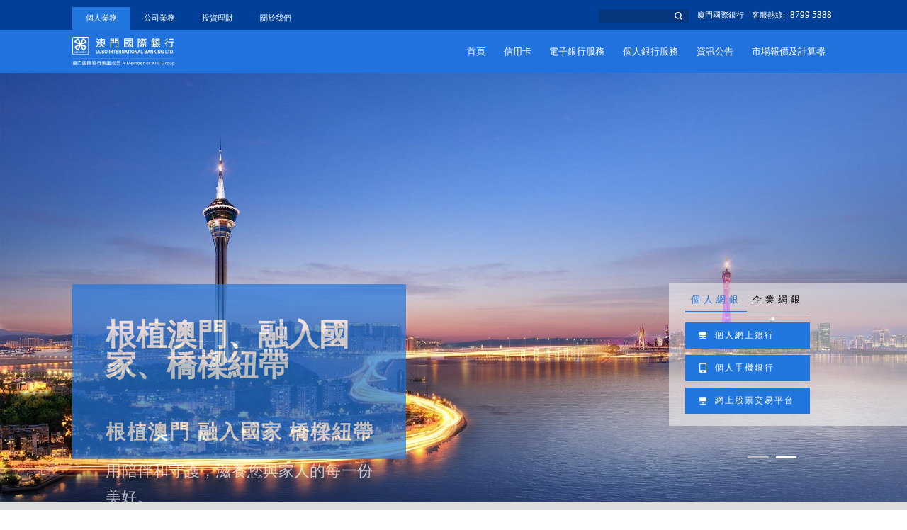

--- FILE ---
content_type: text/html
request_url: https://www.lusobank.com.mo/gryxfw/tgcp/index.htm
body_size: 19752
content:
<!DOCTYPE html PUBLIC "-//W3C//DTD XHTML 1.0 Transitional//EN" "http://www.w3.org/TR/xhtml1/DTD/xhtml1-transitional.dtd"><!--[if IE 8]>
<link href="/uiFramework/commonResource/css/grywIe.css" rel="stylesheet" type="text/css" />
<![endif]-->
<html>
 <head>
  <meta http-equiv="Content-Type" content="text/html; charset=utf-8" />  <title>澳門國際銀行- Luso International Banking Ltd. -首頁 </title>
 <meta name="viewport" content="width=device-width,initial-scale=1.0, minimum-scale=1.0, maximum-scale=1.0, user-scalable=no"/>
<meta name="description" content="澳門國際銀行股份有限公司於1974年在澳門注册成立，總行設於澳門蘇亞利斯博士大馬路47號。本行始終踐行“扎根澳門、服務澳門”的經營發展理念，持續爲澳門金融業穩健發展、經濟多元化建設、社會繁榮穩定貢獻力量。" /> <meta  name="createDate" content="2026-01-30 16:13:06" />
<meta name=renderer content=webkit>
<link rel="shortcut icon" type="image/x-icon" href="/libtc/imageDir/siteIcon.ico" />
<script type="text/javascript">var _speedMark = new Date();</script>
<meta name="ColumnName" content="首頁" >
<meta name="ColumnType"  content="工作动态" >
<meta name="SiteName" content="澳门国际银行-繁体"><!--网站名称-->
<meta name="SiteDomain" content=""><!--网站域名-->
<meta name="SiteIDCode" content=""><!--网站标识-->
<meta name="ColumnDescription" content="澳门国际银行-繁体默认栏目"><!--栏目描述-->
<meta name="ColumnKeywords" content=""><!--栏目关键词--><link rel="stylesheet" type="text/css"  href="/uiFramework/huilan-jquery-ui/css/huilan-jquery-ui.css" />

<script type="text/javascript" src="/uiFramework/huilan-jquery-ui/js/huilan-jquery-ui.js?self=true&skin=default&random=1568"></script>
<script src="/uiFramework/commonResource/aisitetheme/js/libtc-theme.js" type="text/javascript"></script>
<link rel="stylesheet" href="/uiFramework/commonResource/aisitetheme/css/libtc-theme.css" type="text/css" />
<script src="/uiFramework/commonResource/aisitetheme/js/libtc-theme.js" type="text/javascript"></script> 
  <link rel="stylesheet" type="text/css" href="/libtc/template/libtc.css?timestamp=1769590892778" />
  <script type="text/javascript" src="/libtc/template/libtc.js?timestamp=1769590892778"></script>
 </head>
 <body style="
					
					">
  <link rel="stylesheet" type="text/css" href="/libtc/template/page/Gryw/skin.css?timestamp=1769590892778" /> <div style="display:none" easysite="easysiteHiddenDiv">
	<input id="contextPath" value="/eportal" type="hidden"/>
	<input id="isOnlyUseCkeditorSourceMode" value="$isOnlyUseCkeditorSourceMode" type="hidden"/>
	<input id="eprotalCurrentPageId" value="dbc7e687a4a44616a843b865e5369596" type="hidden"/>
	<input id="eprotalCurrentPageName" value="首頁" type="hidden"/>
	<input id="eprotalCurrentPageUrl" value="" type="hidden"/>
	<input id="eprotalCurrentPageOutLink" value="" type="hidden"/>
	<input id="eprotalCurrentSiteId" value="c5c0f95ee33846dab57731feda0eb1ec" type="hidden"/>
	<input id="eprotalCurrentSiteName" value="澳门国际银行-繁体" type="hidden"/>
	<input id="eprotalCurrentSiteEnname" value="libtc" type="hidden"/>
	<input id="eprotalCurrentSiteType" value="WEB" type="hidden"/>
	<input id="eprotalCurrentSiteHideMaskLayer" value="no" type="hidden"/>
	<input id="eprotalCurrentArticleKey"  value=""  type="hidden"/>
	<input id="eprotalCurrentArticleTitle"  value=""  type="hidden"/>
	<input id="eprotalCurrentColumnId"  value=""  type="hidden"/>
	<input id="eprotalCurrentArticleUrl" value="" type="hidden"/>
	<input id="isStaticRequest" value="yes" type="hidden"/>
	<input id="isOpenStaticPageList" value="no" type="hidden"/>
	<input id="defaultPublishPage" value="3" type="hidden"/>
	<input id="eprotalMsgDataId"  value=""  type="hidden"/>
	<input id="eprotalMsgboardId"  value=""  type="hidden"/>
	<input type='hidden' id='eportalappPortletId' value="3">
	<input type="hidden" id="currentLoginMemberId"  value="" />
	<input type="hidden" id="currentLoginMemberName"  value="" />
			<input type="hidden" id="portalLastRequestUrl"  value="" />
	<input type="hidden" id="easysiteParamKey" value="1748066852592"/>
    <input type="hidden" id="isOpenEasysiteToken" value="true"/>
    <input type="hidden" id="isOpenSiteVisitHotClick" value="no"/>
</div>  <link rel="stylesheet" type="text/css" href="/uiFramework/commonResource/css/swiper3.4.2.css">
<script src="/uiFramework/commonResource/js/swiper.3.4.2.js" type="text/javascript" charset="utf-8"></script>
<script src="/uiFramework/commonResource/js/hover.js" type="text/javascript" charset="utf-8"></script>
<div class="gryw_top">
			<div class="gryw_topc w1600">
				<div class="_l fl">
					<a href="/libtc/gryw/sy/index.shtml" class="active" >個人業務</a>
					<a href="/libtc/gsyw/sy/index.shtml" >公司業務</a>
					<a href="/libtc/tzlc/sy/index.shtml" >投資理財</a>
					<a href="/libtc/gwwm/sy/index.shtml" >關於我們</a>
				</div>
				<div class="_r fr">
					<!--<a href="" target="_blank">加入我們   |</a>-->
                                        <a href="https://www.xib.com.cn/" target="_blank"> 廈門國際銀行</a>
					<a class="mobile">客服熱線:<span>8799 5888</span>  </a>
					 <!-- 搜索开始 -->
                                         <div class="search">
				        <form action="/search/pcRender?pageId=cff3d163dd364777b470525979d489d2" id="mySearchFormAction" method="post" name="form1" target="_blank" autocomplete="off">
                                        
					<input id="q" name="q" type="text" class="search-input input_1" onclick="if(this.value=='')this.value=''" onblur="if(this.value=='')this.value='';" value="" >
					<ul class="ass-result-list"></ul>
					<button type="submit" name="button" value="" class="sousuobtn" style="cursor:pointer" ><img src="/libtc/imageDir/2022/12/img_pc_site/2022121616032929918.png"></button>
                                      	</form>
                                      	</div>
					<!-- <div class="cn fr">
                                                <span>繁  </span>|<span>EN</span>
                                             
						
					</div> -->
				</div>
                                <div class="mobile_search">
                                     <a class="yd_ss"  href="/search/pcRender?pageId=cff3d163dd364777b470525979d489d2"><img src="/libtc/imageDir/2023/03/img_pc_site/ss.svg"> </a>
                                </div>
			</div>
		</div>

<!--[if IE 8]>
<link href="/uiFramework/commonResource/css/GrywTopIe.css" rel="stylesheet" type="text/css" />
<link href="/uiFramework/commonResource/css/grywmbIE.css" rel="stylesheet" type="text/css" />
<![endif]-->

<style>
.mobile_search{
    display: none;
}

.search {margin-right: 0.75rem;
    margin-left: 0.75rem;
    position: relative;
    float: left;
}
.search button {
    right: 6%;
    top: 1.5rem;
    height: 1.25rem;
    width: 1.25rem;
    position: absolute;
    border: none;
    outline: none;
    background-color:#06367b;
}
.search button img { width:1rem;}
.search input {outline:none;
    border-radius: 0.25rem;
    margin-top: 1.25rem;
    height: 1.75rem;
    background: #06367b;
    border: none;
}
.search input:hover{ boeder:none;}
.search input:active{ boeder:none;}
.gryw_top{position: sticky;

     width: 100%;
	 height: 3.875rem;
    /* position: fixed;*/
     top: 0;
     left: 0;
     background: #004098;
     color: #fff;
     font-size: 1rem;
     z-index: 100;
	
}
 .gryw_top .gryw_topc{ overflow: hidden;
   
}
.gryw_top .gryw_topc ._l a{     line-height: 2.9375rem;
    height: 2.9375rem;
    width: 7.625rem;
    color: #fff;
    display: block;
    float: left;
    text-align: center;
    margin-top: 0.9375rem;
}
.gryw_top .gryw_topc ._l .active{ background: #2277de;}
 .gryw_top .gryw_topc ._r a{ color: #fff;
     margin: 0 0.375rem;
}
 .gryw_top .gryw_topc ._l a:first-child{
     margin-left: 0;
}
 .gryw_top .gryw_topc ._r .mobile span{
     font-size: 1.25rem;
     padding-left: 0.625rem;
}

 .gryw_top .gryw_topc ._r .cn{
     border-radius: 0.3125rem;
    
     line-height: 1.875rem;
     margin-top: 1rem;
     margin-left: 1.25rem;
}
.gryw_top .gryw_topc ._r{
     color: #fff;
	 line-height: 3.875rem;
}
.gryw_top .gryw_topc ._r .cn span{ padding:0 0.6rem;
     color: #fff;
}
 .gryw_top .gryw_topc ._r .cn span img{
     margin: 0 0.625rem;
	 width: 0.8rem;
}
 /*.gryw_top .gryw_topc ._r .cn:hover{
     line-height: 1.5rem;
     margin-top: 0.4375rem;
}
 .gryw_top .gryw_topc ._r .cn:hover .en{
     display: block;
	 text-align: center;
}*/
 .gryw_top .gryw_topc ._r .en{
     display: none;

}
 .gryw_top .gryw_topc ._r .en a{
     margin: 0 0.3125rem;
}

@media screen and (min-width: 960px) and (max-width: 1199px){
	.search{ display:none;}
	
	
}
@media screen and (min-width: 768px) and (max-width: 959px){
	.search{ display:none;}
.gryw_top .gryw_topc ._l a { margin-left:2rem;}
.pc_nav>li {
    margin: 0 0.75rem !important;
}
.gryw_top .gryw_topc ._r .cn {
    line-height: 2.875rem;
    margin-top: 0.625rem;
}
}
@media (max-width: 767px){
.mobile_search {
    display: block;
    float: right;
    margin-top: 0.9375rem;
    width: 2.9375rem;
    height: 2.9375rem;
    position: relative;
}
.mobile_search img{
    width: 1.5rem;
    height: 1.5rem;
    position: absolute;
    top: 50%;
    left: 50%;
    margin-left: -0.75rem;
    margin-top: -0.75rem;
}
#mobile {
    display: block !important;
    position: absolute;
    width: 100%;
    right: 0 !important;
    top: 0;
    z-index: 10000;
    height: 100%;
}
.gryw_top .gsyw_topc {
    overflow: inherit;
}
.gryw_top .gryw_topc ._r {
   /* position: absolute;*/
 
    top: 4rem;
    right: 3.75rem;
}
.gryw_top .gryw_topc ._r .en a {
    display: block;
}
#nav {/*overflow: visible !important;*/
    /*top:5rem !important;*/
    /*position: relative !important;*/
overflow: scroll !important;

    position: relative !important;
    height: 90vh !important;
}
#burgerBtn {
    top: 2.3rem !important;
    position: absolute !important;
}
.earth{display:none;}

element.style {
}
.navigation #nav {
    visibility: inherit;
}

#nav>li{background: #2277de !important;border-bottom:1px solid #ccc;}
#nav li a{ font-size:1rem;}


.gryw_top .gryw_topc ._r .cn span img {
    margin: 0 0.3rem;
    width: 0.8rem;
}
.gryw_top .gryw_topc ._r .cn span {
    font-size: 0.75rem;
}
.gryw_top .gryw_topc ._r .cn {
    margin-top: 1.25rem;
    margin-left: 0;
   background: none;
    margin-right: 0;
}
.gryw_top{ z-index:1000;position:relative;top: 0;}
.search{ display:none;}
.fp-enabled .nav {
    top: 0;
}
.pc_nav{ display:none;}
.gryw_top .gryw_topc ._l a {
    width: 4rem !important;
    font-size: 0.75rem;
}
.gryw_top .gryw_topc ._r a {
    display: none;
}
.con2 .swiper-button {
    display: none;
}
.con2 .gg img {
    width: 1rem;
}
.con2 {  height:2rem;
    left: 2%;
    line-height: 2rem;
   top:4.5rem;
    font-size: .75rem;
}
.swiper-container8 .swiper-slide a {height: 2rem;
    font-size: 0.75rem;
}
#gg_con{ overflow:hidden;height: 2rem;}
}
@media screen and (max-width: 379px){
.con2 {  height:2rem;
    left: 2%;
    line-height: 2rem;
   top:3.75rem;
    font-size: .75rem;
}
.gryw_top .gryw_topc ._r .cn {
    margin-top: 1.375rem;
}
.gryw_top .gryw_topc ._r .cn span {
    padding: 0 0.4rem;
}
.db_list a {
    width: 23.75%;
}
}
</style>  <div class="daohang column" id="daohang" runat="server">
  <div class="portlet" id="3c02b5b3bba84f9f9c6621784e819059" pagemoduleid="3359a5b21f3947d18dca30737068b6af">
 <div align="left" class="eps-portlet-header">
  <div id="submenu3c02b5b3bba84f9f9c6621784e819059" class="eps-shadow eps-dn"> 
   <ul class="float_list_ul">
   </ul> 
  </div> 
 </div> 
 <div>
   <!-- 头部开始 -->
<link rel="stylesheet" type="text/css" href="/uiFramework/commonResource/css/fullpage.css">
<link rel="stylesheet" type="text/css" href="/uiFramework/commonResource/css/swiper3.4.2.css">
         <script src="/uiFramework/commonResource/js/swiper.3.4.2.js" type="text/javascript" charset="utf-8"></script>

        
<!--[if IE 8]>
<link href="/uiFramework/commonResource/css/navIe.css" rel="stylesheet" type="text/css" />
<![endif]-->

    
<style>

.ass-result-list {margin-top: 4px;
background: white;
border-radius: 0 0 5px 5px;
position: absolute;
top: 40px;
width: auto;
z-index:9999;
box-shadow: 0 2px 3px #333;
font-size:0;
}

.ass-result-list li{

list-style: none;
}

.ass-result-list table{
border-collapse: collapse;
table-layout: fixed;
width: 100%;
}
.ass-result-list table td{
border-bottom:1px solid #ccc;
vertical-align: top;
padding:15px 0;
}
.ass-result-list table .ass-category{display:none;
text-align: center;
width: 20%;
border-right: 1px solid #CCC;
vertical-align: middle;
}
.ass-result-list table .ass-category h4{
padding:0;
margin:0;
color:#0877C6;
font-size: 14px;
line-height: 28px;
}
.ass-result-list table .ass-last-cate td{
border-bottom:none;
}
.ass-result-list .ass-category-item{
overflow: hidden;
width: 80%;
padding: 5px 0px 5px 9px;
}
.ass-category-item a{
line-height: 18px;
font-size: 14px;
display: block;
white-space: nowrap;
color: #333;
}
.ass-result-list .ass-result-item-hover{
color:red;
font-weidht: 700;
cursor: pointer;
}
.ass-result-list .ass-result-item-hover a{
color:#4e6ef2;
}
.ass-asswords-item{
line-height: 18px;
font-size: 14px;
padding-left: 30px;
}
.ass-asswords {
border-bottom: 1px solid #ccc;
}

</style>

<script>
$("#mySearchFormAction input[type='text'][id='q']").bind("input", function() {
    if($('#q').val().replace(' ','')!=""){
            $.ajax({
                type : "GET",
                url : "/search/ajaxRender",
                data : "&AssOpen=1&AssWordNum=3&AssAppOpen=1&AssApp=&AssAppNum=3&q=" + encodeURIComponent($("#q").val()) + "&method=associate",
                success : function(msg) {
                    var msgVaule = $.parseJSON(msg);
                    var array=[];
                    if( !$.isEmptyObject(msgVaule.assWord) ){
        array.push("<li class='ass-asswords'>");
        $.each(msgVaule.assWord,function(){
            array.push("<span class='ass-asswords-item'>"+this+"</span>")
        });
        array.push("</li>");
        }

                    if( !$.isEmptyObject(msgVaule.assApp) ){
                        array.push("<li class='ass-app'><table>");
                        $.each(msgVaule.assApp,function(key,value){
                            array.push("<tr><td class='ass-category'><h4>"+key+"</h4></td><td>");
                            $.each(value,function(){
                                array.push("<div class='ass-category-item'><a href="+this.domain+this.url+" target='_blank'>"+this.title+"</a></div>");
                            });
                            array.push("</td></tr>");
                        });
                        array.push("</table></li>");
                    }
                    
                    $(".ass-result-list").empty().append(array.join(""));		
                    $(".ass-app tr:last").addClass("ass-last-cate");
                    $(".ass-asswords-item,.ass-category-item").hover(function(){
                        var me=$(this),
                            link = $("a",me),
                            length = this.scrollWidth - this.offsetWidth,
                            timer,temp = this.scrollLeft,
                            flag = true;
                        me.addClass("ass-result-item-hover");
                        if( link.length>0&&length>0 ){
                            timer = setInterval(function(){
                            if( me.hasClass("ass-result-item-hover") ){
                                if(flag){
                                    temp +=2;
                                    if(temp>length){
                                        flag = false;
                                    }
                                }else{
                                    temp -=2;
                                    if(temp<=0){
                                        flag = true;
                                    }
                                }	
                                me.scrollLeft(temp)
                            }else{
                                clearInterval(timer);
                            }
                            },100);
                        }
                    },function(){
                        var me=$(this);
                        me.removeClass("ass-result-item-hover");
                    }).on('click',function(){
                        var me=$(this),
                        link = $('a',this);		
                        if( link.length>0 ){
                            window.open(link.attr('href'),'_blank');
                            return false;
                        }else{
                            $("#q").val( me.text() );
                            $("#mySearchFormAction")[0].submit();
                        }
                    });
                }       
            });
}
})

</script>

<div class="nav rl">
    <div class="w1600">
                          
                          <!--<img class="logo" src="/uiFramework/commonResource/image/2022110713130596847.png" >-->
                          <img class="logo" src="/libtc/imageDir/2023/03/img_pc_site/logo_w.svg" >
                          
                         
                         <a class="yd_search" href="/search/pcRender?pageId=cff3d163dd364777b470525979d489d2"><img src="/libtc/imageDir/2022/12/img_pc_site/2022121616032929918.png"> </a> 
        <div class="bottomLine"></div>
        <div class="navBg"></div>
        <ul class="pc_nav fr">
            <li ><a href="/libtc/gryw/sy/index.shtml" target="_parent">首頁</a>
                               </li>

            <li ><a href="/libtc/gryw/xyk/index.shtml" target="_parent">信用卡</a>
                                      <ul class="navson1">
                    <li><a href="/libtc/gryw/xyk/xykjj/index.shtml" target="_blank">信用卡簡介</a>
                        <ul class="navson2">
                        </ul>
                    </li>
                    <li><a href="/libtc/gryw/xyk/yhhd/zxyhhd/index.shtml" target="_parent">優惠活動</a>
                        <ul class="navson2">
                                                                    <li><a href="/libtc/gryw/xyk/yhhd/zxyhhd/index.shtml" target="_parent">最新優惠活動</a>
                                                                </li>
                                                                    <li><a href="/libtc/gryw/xyk/yhhd/cpyhjfw/index.shtml" target="_parent">產品優惠及服務</a>
                                                                </li>
                                                                    <li><a href="/libtc/gryw/xyk/yhhd/qnyhsh/index.shtml" target="_parent">全年優惠商戶</a>
                                                                </li>
                                                                    <li><a href="/libtc/gryw/xyk/yhhd/yhhddj/index.shtml" target="_parent">優惠活動登記</a>
                                                                </li>
                        </ul>
                    </li>
                    <li><a href="/libtc/gryw/xyk/xykfq/zdfq_yjfq/index.shtml" target="_parent">信用卡分期</a>
                        <ul class="navson2">
                                                                    <li><a href="/libtc/gryw/xyk/xykfq/zdfq_yjfq/index.shtml" target="_parent">賬單分期/易借分期</a>
                                                                </li>
                                                                    <li><a href="/libtc/gryw/xyk/xykfq/xjfq/index.shtml" target="_parent">現金分期</a>
                                                                </li>
                                                                    <li><a href="/libtc/gryw/xyk/xykfq/shfq/index.shtml" target="_parent">商戶分期</a>
                                                                </li>
                        </ul>
                    </li>
                    <li><a href="/libtc/gryw/xyk/jfhl/jfjs/index.shtml" target="_parent">積分換領</a>
                        <ul class="navson2">
                                                                    <li><a href="/libtc/gryw/xyk/jfhl/jfjs/index.shtml" target="_parent">積分獎賞</a>
                                                                </li>
                                                                    <li><a href="https://onlineservices.lusobank.com.mo/#/creditCard/home/index" target="_blank">積分商城</a>
                                                                </li>
                        </ul>
                    </li>
                    <li><a href="/libtc/gryw/xyk/xykzl/bxxyk/index.shtml" target="_parent">信用卡種類</a>
                        <ul class="navson2">
                                                                    <li><a href="/libtc/gryw/xyk/xykzl/bxxyk/index.shtml" target="_parent">本行信用卡</a>
                                                                </li>
                                                                    <li><a href="/libtc/gryw/xyk/xykzl/lyxyk/index.shtml" target="_parent">聯營信用卡</a>
                                                                </li>
                                                                    <li><a href="/libtc/gryw/xyk/xykzl/xnxyk/index.shtml" target="_parent">虛擬信用卡</a>
                                                                </li>
                        </ul>
                    </li>
                    <li><a href="/libtc/gryw/xyk/shsd/index.shtml" target="_parent">商戶收單</a>
                        <ul class="navson2">
                        </ul>
                    </li>
                    <li><a href="/libtc/gryw/xyk/qtfw/zlxz/index.shtml" target="_parent">其他服務</a>
                        <ul class="navson2">
                                                                    <li><a href="/libtc/gryw/xyk/qtfw/zlxz/index.shtml" target="_parent">信用卡重要文件</a>
                                                                </li>
                                                                    <li><a href="/libtc/gryw/xyk/qtfw/xykfwsq/index.shtml" target="_parent">信用卡服務申請</a>
                                                                </li>
                                                                    <li><a href="/libtc/gryw/xyk/qtfw/sfb/index.shtml" target="_blank">收費表</a>
                                                                </li>
                        </ul>
                    </li>
                                       </ul>
                               </li>

            <li ><a href="/libtc/gryw/dzyxfw/index.shtml" target="_parent">電子銀行服務</a>
                                      <ul class="navson1">
                    <li><a href="/libtc/gryw/dzyxfw/grwsyx/jj/index.shtml" target="_parent">個人網上銀行</a>
                        <ul class="navson2">
                                                                    <li><a href="/libtc/gryw/dzyxfw/grwsyx/jj/index.shtml" target="_parent">產品介紹</a>
                                                                </li>
                        </ul>
                    </li>
                    <li><a href="/libtc/gryw/dzyxfw/grsjyx/jj/index.shtml" target="_parent">個人手機銀行</a>
                        <ul class="navson2">
                                                                    <li><a href="/libtc/gryw/dzyxfw/grsjyx/jj/index.shtml" target="_parent">簡介及下載</a>
                                                                </li>
                        </ul>
                    </li>
                    <li><a href="/libtc/gryw/dzyxfw/wxyx/jj/index.shtml" target="_blank">微信銀行</a>
                        <ul class="navson2">
                                                                    <li><a href="/libtc/gryw/dzyxfw/wxyx/jj/index.shtml" target="_parent">簡介</a>
                                                                </li>
                        </ul>
                    </li>
                    <li><a href="/libtc/gryw/dzyxfw/zxyhhd/index.shtml" target="_blank">產品推薦及優惠信息</a>
                        <ul class="navson2">
                        </ul>
                    </li>
                                       </ul>
                               </li>

            <li ><a href="/libtc/gryw/gryxfw/index.shtml" target="_parent">個人銀行服務</a>
                                      <ul class="navson1">
                    <li><a href="/libtc/gryw/gryxfw/ckyw/cxck/index.shtml" target="_parent">存款業務</a>
                        <ul class="navson2">
                                                                    <li><a href="/libtc/gryw/gryxfw/ckyw/cxck/index.shtml" target="_parent">儲蓄存款</a>
                                                                </li>
                                                                    <li><a href="/libtc/gryw/gryxfw/ckyw/wlck/index.shtml" target="_parent">往來存款</a>
                                                                </li>
                                                                    <li><a href="/libtc/gryw/gryxfw/ckyw/dqck/index.shtml" target="_parent">定期存款</a>
                                                                </li>
                        </ul>
                    </li>
                    <li><a href="/libtc/gryw/gryxfw/dkyw/xfdk/qcdk/index.shtml" target="_parent">貸款業務</a>
                        <ul class="navson2">
                                                                    <li><a href="/libtc/gryw/gryxfw/dkyw/xfdk/qcdk/index.shtml" target="_parent">消費貸款</a>
                                                                </li>
                                                                    <li><a href="/libtc/gryw/gryxfw/dkyw/bdzzaj/index.shtml" target="_parent">本地住宅按揭</a>
                                                                </li>
                                                                    <li><a href="/libtc/gryw/gryxfw/dkyw/bdsywyaj/index.shtml" target="_parent">本地商用物業按揭</a>
                                                                </li>
                        </ul>
                    </li>
                    <li><a href="/libtc/gryw/gryxfw/ybyxfw/hk/index.shtml" target="_parent">一般銀行服務</a>
                        <ul class="navson2">
                                                                    <li><a href="/libtc/gryw/gryxfw/ybyxfw/hk/index.shtml" target="_parent">匯款</a>
                                                                </li>
                                                                    <li><a href="/libtc/gryw/gryxfw/ybyxfw/dhpj/index.shtml" target="_parent">兌換牌價</a>
                                                                </li>
                                                                    <li><a href="/libtc/gryw/gryxfw/ybyxfw/zdzz/index.shtml" target="_parent">自動轉賬</a>
                                                                </li>
                        </ul>
                    </li>
                                       </ul>
                               </li>

            <li ><a href="/libtc/gryw/zxgg/xwzx/index.shtml" target="_parent">資訊公告</a>
                                      <ul class="navson1">
                    <li><a href="/libtc/gryw/zxgg/xwzx/index.shtml" target="_parent">新聞資訊</a>
                        <ul class="navson2">
                        </ul>
                    </li>
                    <li><a href="/libtc/gryw/zxgg/zygg/index.shtml" target="_parent">重要公告</a>
                        <ul class="navson2">
                        </ul>
                    </li>
                                       </ul>
                               </li>

            <li ><a href="/libtc/gryw/scbjjjsq/zyhll/index.shtml" target="_parent">市場報價及計算器</a>
                                      <ul class="navson1">
                    <li><a href="/libtc/gryw/scbjjjsq/zyhll/index.shtml" target="_parent">最優惠利率</a>
                        <ul class="navson2">
                        </ul>
                    </li>
                    <li><a href="/libtc/gryw/scbjjjsq/gamycxll/index.shtml" target="_parent">存款利率</a>
                        <ul class="navson2">
                        </ul>
                    </li>
                    <li><a href="https://www.lusobank.com.mo/bank-tool/index.html#/calculator/loan-cal" target="_parent">按揭貸款計算器</a>
                        <ul class="navson2">
                        </ul>
                    </li>
                    <li><a href="https://www.lusobank.com.mo/bank-tool/index.html#/calculator/ex-rate" target="_parent">外幣兌換牌價</a>
                        <ul class="navson2">
                        </ul>
                    </li>
                    <li><a href="https://www.lusobank.com.mo/bank-tool/index.html#/calculator/ex-cal" target="_parent">匯率計算器</a>
                        <ul class="navson2">
                        </ul>
                    </li>
                                       </ul>
                               </li>

        </ul>
        <!-- 移动版导航 -->
        <div id="mobile" class="demo3">
              <!--<a class="yd_ss"  href="/search/pcRender?pageId=cff3d163dd364777b470525979d489d2"><img src="/libtc/imageDir/2023/03/img_pc_site/ss.svg"> </a>-->                  
            <div id="burgerBtn"></div>
            <!--<ul id="nav">
                                          <li><a href="/libtc/gryw/sy/index.shtml" target="_parent">首頁</a></li>
                                          <li><a href="/libtc/gryw/xyk/index.shtml" target="_parent">信用卡</a></li>
                                          <li><a href="/libtc/gryw/dzyxfw/index.shtml" target="_parent">電子銀行服務</a></li>
                                          <li><a href="/libtc/gryw/gryxfw/index.shtml" target="_parent">個人銀行服務</a></li>
                                          <li><a href="/libtc/gryw/zxgg/xwzx/index.shtml" target="_parent">資訊公告</a></li>
                                          <li><a href="/libtc/gryw/scbjjjsq/zyhll/index.shtml" target="_parent">市場報價及計算器</a></li>
            </ul>-->
            <ul id="nav" class="yd_nav">
            <li  class="menu"><a href="/libtc/gryw/sy/index.shtml" target="_parent">首頁</a>
                               </li>

            <li  class="menu"><a href="/libtc/gryw/xyk/index.shtml" target="_parent">信用卡</a>
                                      <ul class="yd_navson1">
                    <li class="menu2"><a href="/libtc/gryw/xyk/xykjj/index.shtml" target="_blank">信用卡簡介</a>
                        <ul class="yd_navson2">
                        </ul>
                    </li>
                    <li class="menu2"><a href="/libtc/gryw/xyk/yhhd/zxyhhd/index.shtml" target="_parent">優惠活動</a>
                        <ul class="yd_navson2">
                                                                    <li><a href="/libtc/gryw/xyk/yhhd/zxyhhd/index.shtml" target="_parent">最新優惠活動</a>
                                                                </li>
                                                                    <li><a href="/libtc/gryw/xyk/yhhd/cpyhjfw/index.shtml" target="_parent">產品優惠及服務</a>
                                                                </li>
                                                                    <li><a href="/libtc/gryw/xyk/yhhd/qnyhsh/index.shtml" target="_parent">全年優惠商戶</a>
                                                                </li>
                                                                    <li><a href="/libtc/gryw/xyk/yhhd/yhhddj/index.shtml" target="_parent">優惠活動登記</a>
                                                                </li>
                        </ul>
                    </li>
                    <li class="menu2"><a href="/libtc/gryw/xyk/xykfq/zdfq_yjfq/index.shtml" target="_parent">信用卡分期</a>
                        <ul class="yd_navson2">
                                                                    <li><a href="/libtc/gryw/xyk/xykfq/zdfq_yjfq/index.shtml" target="_parent">賬單分期/易借分期</a>
                                                                </li>
                                                                    <li><a href="/libtc/gryw/xyk/xykfq/xjfq/index.shtml" target="_parent">現金分期</a>
                                                                </li>
                                                                    <li><a href="/libtc/gryw/xyk/xykfq/shfq/index.shtml" target="_parent">商戶分期</a>
                                                                </li>
                        </ul>
                    </li>
                    <li class="menu2"><a href="/libtc/gryw/xyk/jfhl/jfjs/index.shtml" target="_parent">積分換領</a>
                        <ul class="yd_navson2">
                                                                    <li><a href="/libtc/gryw/xyk/jfhl/jfjs/index.shtml" target="_parent">積分獎賞</a>
                                                                </li>
                                                                    <li><a href="https://onlineservices.lusobank.com.mo/#/creditCard/home/index" target="_blank">積分商城</a>
                                                                </li>
                        </ul>
                    </li>
                    <li class="menu2"><a href="/libtc/gryw/xyk/xykzl/bxxyk/index.shtml" target="_parent">信用卡種類</a>
                        <ul class="yd_navson2">
                                                                    <li><a href="/libtc/gryw/xyk/xykzl/bxxyk/index.shtml" target="_parent">本行信用卡</a>
                                                                </li>
                                                                    <li><a href="/libtc/gryw/xyk/xykzl/lyxyk/index.shtml" target="_parent">聯營信用卡</a>
                                                                </li>
                                                                    <li><a href="/libtc/gryw/xyk/xykzl/xnxyk/index.shtml" target="_parent">虛擬信用卡</a>
                                                                </li>
                        </ul>
                    </li>
                    <li class="menu2"><a href="/libtc/gryw/xyk/shsd/index.shtml" target="_parent">商戶收單</a>
                        <ul class="yd_navson2">
                        </ul>
                    </li>
                    <li class="menu2"><a href="/libtc/gryw/xyk/qtfw/zlxz/index.shtml" target="_parent">其他服務</a>
                        <ul class="yd_navson2">
                                                                    <li><a href="/libtc/gryw/xyk/qtfw/zlxz/index.shtml" target="_parent">信用卡重要文件</a>
                                                                </li>
                                                                    <li><a href="/libtc/gryw/xyk/qtfw/xykfwsq/index.shtml" target="_parent">信用卡服務申請</a>
                                                                </li>
                                                                    <li><a href="/libtc/gryw/xyk/qtfw/sfb/index.shtml" target="_blank">收費表</a>
                                                                </li>
                        </ul>
                    </li>
                                       </ul>
                               </li>

            <li  class="menu"><a href="/libtc/gryw/dzyxfw/index.shtml" target="_parent">電子銀行服務</a>
                                      <ul class="yd_navson1">
                    <li class="menu2"><a href="/libtc/gryw/dzyxfw/grwsyx/jj/index.shtml" target="_parent">個人網上銀行</a>
                        <ul class="yd_navson2">
                                                                    <li><a href="/libtc/gryw/dzyxfw/grwsyx/jj/index.shtml" target="_parent">產品介紹</a>
                                                                </li>
                        </ul>
                    </li>
                    <li class="menu2"><a href="/libtc/gryw/dzyxfw/grsjyx/jj/index.shtml" target="_parent">個人手機銀行</a>
                        <ul class="yd_navson2">
                                                                    <li><a href="/libtc/gryw/dzyxfw/grsjyx/jj/index.shtml" target="_parent">簡介及下載</a>
                                                                </li>
                        </ul>
                    </li>
                    <li class="menu2"><a href="/libtc/gryw/dzyxfw/wxyx/jj/index.shtml" target="_blank">微信銀行</a>
                        <ul class="yd_navson2">
                                                                    <li><a href="/libtc/gryw/dzyxfw/wxyx/jj/index.shtml" target="_parent">簡介</a>
                                                                </li>
                        </ul>
                    </li>
                    <li class="menu2"><a href="/libtc/gryw/dzyxfw/zxyhhd/index.shtml" target="_blank">產品推薦及優惠信息</a>
                        <ul class="yd_navson2">
                        </ul>
                    </li>
                                       </ul>
                               </li>

            <li  class="menu"><a href="/libtc/gryw/gryxfw/index.shtml" target="_parent">個人銀行服務</a>
                                      <ul class="yd_navson1">
                    <li class="menu2"><a href="/libtc/gryw/gryxfw/ckyw/cxck/index.shtml" target="_parent">存款業務</a>
                        <ul class="yd_navson2">
                                                                    <li><a href="/libtc/gryw/gryxfw/ckyw/cxck/index.shtml" target="_parent">儲蓄存款</a>
                                                                </li>
                                                                    <li><a href="/libtc/gryw/gryxfw/ckyw/wlck/index.shtml" target="_parent">往來存款</a>
                                                                </li>
                                                                    <li><a href="/libtc/gryw/gryxfw/ckyw/dqck/index.shtml" target="_parent">定期存款</a>
                                                                </li>
                        </ul>
                    </li>
                    <li class="menu2"><a href="/libtc/gryw/gryxfw/dkyw/xfdk/qcdk/index.shtml" target="_parent">貸款業務</a>
                        <ul class="yd_navson2">
                                                                    <li><a href="/libtc/gryw/gryxfw/dkyw/xfdk/qcdk/index.shtml" target="_parent">消費貸款</a>
                                                                </li>
                                                                    <li><a href="/libtc/gryw/gryxfw/dkyw/bdzzaj/index.shtml" target="_parent">本地住宅按揭</a>
                                                                </li>
                                                                    <li><a href="/libtc/gryw/gryxfw/dkyw/bdsywyaj/index.shtml" target="_parent">本地商用物業按揭</a>
                                                                </li>
                        </ul>
                    </li>
                    <li class="menu2"><a href="/libtc/gryw/gryxfw/ybyxfw/hk/index.shtml" target="_parent">一般銀行服務</a>
                        <ul class="yd_navson2">
                                                                    <li><a href="/libtc/gryw/gryxfw/ybyxfw/hk/index.shtml" target="_parent">匯款</a>
                                                                </li>
                                                                    <li><a href="/libtc/gryw/gryxfw/ybyxfw/dhpj/index.shtml" target="_parent">兌換牌價</a>
                                                                </li>
                                                                    <li><a href="/libtc/gryw/gryxfw/ybyxfw/zdzz/index.shtml" target="_parent">自動轉賬</a>
                                                                </li>
                        </ul>
                    </li>
                                       </ul>
                               </li>

            <li  class="menu"><a href="/libtc/gryw/zxgg/xwzx/index.shtml" target="_parent">資訊公告</a>
                                      <ul class="yd_navson1">
                    <li class="menu2"><a href="/libtc/gryw/zxgg/xwzx/index.shtml" target="_parent">新聞資訊</a>
                        <ul class="yd_navson2">
                        </ul>
                    </li>
                    <li class="menu2"><a href="/libtc/gryw/zxgg/zygg/index.shtml" target="_parent">重要公告</a>
                        <ul class="yd_navson2">
                        </ul>
                    </li>
                                       </ul>
                               </li>

            <li  class="menu"><a href="/libtc/gryw/scbjjjsq/zyhll/index.shtml" target="_parent">市場報價及計算器</a>
                                      <ul class="yd_navson1">
                    <li class="menu2"><a href="/libtc/gryw/scbjjjsq/zyhll/index.shtml" target="_parent">最優惠利率</a>
                        <ul class="yd_navson2">
                        </ul>
                    </li>
                    <li class="menu2"><a href="/libtc/gryw/scbjjjsq/gamycxll/index.shtml" target="_parent">存款利率</a>
                        <ul class="yd_navson2">
                        </ul>
                    </li>
                    <li class="menu2"><a href="https://www.lusobank.com.mo/bank-tool/index.html#/calculator/loan-cal" target="_parent">按揭貸款計算器</a>
                        <ul class="yd_navson2">
                        </ul>
                    </li>
                    <li class="menu2"><a href="https://www.lusobank.com.mo/bank-tool/index.html#/calculator/ex-rate" target="_parent">外幣兌換牌價</a>
                        <ul class="yd_navson2">
                        </ul>
                    </li>
                    <li class="menu2"><a href="https://www.lusobank.com.mo/bank-tool/index.html#/calculator/ex-cal" target="_parent">匯率計算器</a>
                        <ul class="yd_navson2">
                        </ul>
                    </li>
                                       </ul>
                               </li>

        </ul>
        </div>
    </div>
</div>
<!-- 头部结束 -->


<script>

var currentMenu1 = null;
var currentMenu2 = null;
$(function(){
    $(".menu").click(function(){
        if(currentMenu1 == this || currentMenu1 == null){
            $(this).children('.yd_navson1').toggle();
        }else{
            // 全关所有的二级 三级栏目
            $(".menu").children('.yd_navson1').hide();
            $(".menu2").children('.yd_navson2').hide();
            $(this).children('.yd_navson1').toggle();
        }
        currentMenu1 = this
    })

    $('.menu2').click(function(event){
        if(currentMenu2 == this || currentMenu2 == null){
            event.stopPropagation();
            $(this).children('.yd_navson2').toggle();
        }else{
            // 关闭除当前三级菜单之外 当前二级菜单下的所有其他的三级菜单
            event.stopPropagation();
            $(".menu2").children('.yd_navson2').hide();
            $(this).children('.yd_navson2').toggle();
        }
        currentMenu2 = this
    })

})
if(window.innerWidth<768){
 $(".yd_nav a").each(function() {
  if($(this).text() == '按揭貸款計算器' || $(this).text() == '外幣兌換牌價' || $(this).text() == '匯率計算器'){
   $(this).parent().remove();
  }
 });
if ($("#mobile").hasClass('navigation')) {
   $('body').css({
    "overflow": "hidden"
   })
  } else {
   $('body').css({
    
    "overflow": "scroll"
   })
  }

}

</script>
<style>
.yd_navson1,.yd_navson2{display:none;}
.fp-enabled .nav{top:3.75rem;}
.nav{
width: 100%;
position:sticky;
top: 3.7rem;
top:0\0;
left: 0;
background: #2272de;
color: #fff;
font-size: 1.25rem;
z-index: 99;
line-height: 5.75rem;
height: 5.75rem;
}
.bottomLine{
position: absolute;
left: 0;
bottom:0;
background-color: #fff;
transition: all 0.3s ease;
height: 0.25rem;
width: 0;
}
.logo{
width: 13.4375rem;
margin-top: 1rem;
}
.yd_search{ display:none;}
.pc_nav>li{
float: left;
margin: 0 1.2rem;
}
.pc_nav>li:last-child{
padding-right:0;
}
.pc_nav li a{
display: block;

}
/* .pc_nav li:before{
content: '';
display: block;
position: absolute;
width: 0;
left: 0;
bottom: 0;
height: 0.25rem;
background: #fff;
transition: all .3s;
}
.pc_nav li.bb:before{
width: 100%;
}
.pc_nav li:hover:before{
width: 100%;
} */

.navBg{
position: absolute;
background: rgba(255,255,255,.95);
overflow: hidden;
width: 100%;
left: 0;
top: 5.75rem;
height: 0;
}
.navBg_state{
transition: all .3s;
}
.pc_nav>li:last-child{
padding-right:0;
}
.pc_nav>li .navson1_state{
visibility: visible;
opacity: 1;
transition: opacity .6s;
}
.navson1{
visibility: hidden;
overflow: hidden;
position: absolute;
width: 90%;
display: flex;
justify-content: space-around;
width: 90%;
left: 0;
top: 5rem;
padding: 2rem 5%;
color: #000;
opacity: 0;
line-height: 3.125rem;
}
/*.navson1>li{width: auto; padding-right:100px; 
border-right: 2px solid #e9e9e9;}
.navson1>li:last-child{ border-right:none;}
.navson1>li:first-child{ padding-left:0px}*/
.navson1>li{position:relative;}
/*.navson1>li::after{content: ''; vertical-align:middle;
position: absolute;
top: -0.8rem;
display: block;
width: 1px;
margin-left: 17rem;
margin-top: 1.75rem;
height: 100%;
background: #e9e9e9;}
.navson1>li:last-child::after{ content:none;}*/


.navson1>li:last-child{ border-right:none !important;}
.navson1>li>a{font-size: 1.25rem;color:#2272de;}
.navson2{font-size: 1rem;line-height:1.875rem;}

#mobile{
position: absolute;
right: 3.75rem;
top: 0;
z-index: 10000;
display: none;
}
#text .item {
height: 0.625rem;
width: calc(100% - 2.5rem);
margin: 1.25rem auto;
background: #eae8e5;
}
#burgerBtn {
border-top: 0.125rem solid #FFFFFF;
height: 1.5625rem;
width: 1.875rem;
box-sizing: border-box;
position: fixed;
z-index: 30;
right: 1.25rem;
top: 2.5rem;
cursor: pointer;
-webkit-transition: all 0.3s ease-in;
-moz-transition: all 0.3s ease-in;
-khtml-transition: all 0.3s ease-in;
-o-transition: all 0.3s ease-in;
transition: all 0.3s ease-in;
}
#burgerBtn:before {
content: "";
display: block;
position: absolute;
height: 0.125rem;
width: 1.875rem;
left: 0;
background: #FFFFFF;
top: 0.625rem;
-webkit-transition: all 0.3s ease-in;
-moz-transition: all 0.3s ease-in;
-khtml-transition: all 0.3s ease-in;
-o-transition: all 0.3s ease-in;
transition: all 0.3s ease-in;
}
#burgerBtn:after {
content: "";
display: block;
position: absolute;
height: 0.125rem;
width: 1.875rem;
left: 0;
background: #FFFFFF;
bottom: 0;
-webkit-transition: all 0.3s ease-in;
-moz-transition: all 0.3s ease-in;
-khtml-transition: all 0.3s ease-in;
-o-transition: all 0.3s ease-in;
transition: all 0.3s ease-in;
}
.navigation #nav{
visibility: inherit;
}
#nav {
position: fixed;
z-index: 10;
list-style-type: none;
/* margin: 6.25rem 0 0 1.25rem;
*/
padding: 0;
overflow: hidden;
width: 100%;
height: 100%;
left: 0;
top: 5rem;
visibility: hidden;
/* background: url(/uiFramework/commonResource/image/page11_yd_bg.jpg) center no-repeat;*/
background-size:cover ;
transition: all .5s;
}
#nav li {
text-align: center;
line-height:3.125rem;
width: 0;
overflow: hidden;
background: rgba(0,0,0,.3);
-webkit-transition: all 0.6s ease-in;
-moz-transition: all 0.6s ease-in;
-khtml-transition: all 0.6s ease-in;
-o-transition: all 0.6s ease-in;
transition: all 0.6s ease-in;
}
#nav li + li {
margin-left: -2.5rem;
}
#nav li + li + li {
margin-left: -5rem;
}
#nav li + li + li + li {
margin-left: -7.5rem;
}
#nav li + li + li + li + li {
margin-left: -10rem;
}
#nav li + li + li + li + li + li {
margin-left: -12.5rem;
}
#nav li + li + li + li + li + li + li {
margin-left: -15rem;
}
#nav li + li + li + li + li + li + li + li {
margin-left: -17.5rem;
}
.navigation #nav li {  font-size: 1rem;
width: 100%;
margin-left: 0;
color: #fff;
}
.navigation #nav .menu2 a {
    font-size: 0.875rem;
}
.navigation #nav .menu2 .yd_navson2 li a {
    font-size: 0.75rem;
}

.navigation #burgerBtn {
border-color: transparent;
}
.navigation #burgerBtn:before {
-webkit-transform: rotate(45deg);
-moz-transform: rotate(45deg);
-khtml-transform: rotate(45deg);
-o-transform: rotate(45deg);
transform: rotate(45deg);
width: 2.0625rem;
left: -0.125rem;
}
.navigation #burgerBtn:after {
-webkit-transform: rotate(135deg);
-moz-transform: rotate(135deg);
-khtml-transform: rotate(135deg);
-o-transform: rotate(135deg);
transform: rotate(135deg);
bottom: 0.6875rem;
width: 2.0625rem;
left: -0.125rem;
}
.demo1.navigation #mobileBodyContent {
-webkit-transform: scale(0.85);
-moz-transform: scale(0.85);
-khtml-transform: scale(0.85);
-o-transform: scale(0.85);
transform: scale(0.85);
margin-left: 16.25rem;
}
.demo2.navigation #mobileBodyContent {
margin-left: 20rem;
-webkit-opacity: 0.4;
-moz-opacity: 0.4;
-khtml-opacity: 0.4;
-o-opacity: 0.4;
opacity: 0.4;
}
.demo3.navigation #mobileBodyContent {
-webkit-opacity: 0;
-moz-opacity: 0;
-khtml-opacity: 0;
-o-opacity: 0;
opacity: 0;
-webkit-transform: scale(0.85);
-moz-transform: scale(0.85);
-khtml-transform: scale(0.85);
-o-transform: scale(0.85);
transform: scale(0.85);
visibility: hidden;




.search{     margin-left: 0.75rem;
position: relative;
float: left;}
input::-ms-clear{display:none;}
input#q .search-input .input_1{  background: #004098;}
.search input{border-radius: 0.25rem;
margin-top: 0.875rem;
height: 1.75rem;
background: #004098;
border: 1px solid #fff;}
.search button{top: 1.175rem; height:1.25rem; width:1.25rem;
position: absolute;
cursor: pointer;
right: 0.5rem;
border: none;
outline: none;background-color:transparent;


}


@media screen and (min-width:768px) and (max-width:992px) {
.search input {
width: 7.5rem;}
.search button img{ width:10px;}
}
@media screen and (min-width:992px) and (max-width:1202px) {
.search input {
width: 7.5rem;}
.search button img{ width:12px;}

.search button {
top: 1.275rem;}
}
@media(max-width: 767px){


}

</style>
<script>
var bWidth = null;
var WIDTH = null;
$(function(){
 var doc = document.documentElement,
        resize = function(){
            var WIDTH = doc.clientWidth,
            fontSize = WIDTH*0.84/ 100 + "px";
   //console.log(WIDTH);
            if(767<WIDTH && WIDTH<7682){doc.style.fontSize = fontSize;
                        if($(".bb").length>0){
$(".bottomLine").css("width",parseFloat($(".bb").eq(0).width())+"px");
$(".bottomLine").css("left",parseFloat($(".bb").eq(0)[0].offsetLeft)+bWidth+"px");
$('.navBg').css('height',0);
}else{
$('.navBg').css('height',0);
$('.bottomLine').css({'width':0,'left':0})
}	
                        };}
            
    resize()
    window.addEventListener("resize",resize);
    window.addEventListener("orientationchange",resize)
}())
   

    
$(".pc_nav").hover(function(){},function(){
if($(".bb").length>0){
$(".bottomLine").css("width",parseFloat($(".bb").eq(0).width())+"px");
$(".bottomLine").css("left",parseFloat($(".bb").eq(0)[0].offsetLeft)+bWidth+"px");
$('.navBg').css('height',0);
}else{
$('.navBg').css('height',0);
$('.bottomLine').css({'width':0,'left':0})
}
});
$(".pc_nav>li").hover(function(){
$(".bottomLine").css("width",parseFloat($(this).width())+"px");
$(".bottomLine").css("left",parseFloat($(this)[0].offsetLeft)+bWidth+"px");
var son_height = $(this).find('.navson1').innerHeight();
$('.navBg').css('height',0);	
$('.navBg').addClass('navBg_state');
$(this).find('.navson1').addClass('navson1_state');
$('.navBg').css('height',son_height);	
},function(){
$('.navBg').removeClass('navBg_state');
$(this).find('.navson1').removeClass('navson1_state');
//$('.navBg').css('height',0);	
});


var burgerBtn = document.getElementById('burgerBtn');
var mobile = document.getElementById('mobile');
burgerBtn.addEventListener('click', function() {console.log('123');
mobile.classList.toggle('navigation');
//$('#nav').toggle();
}, false);

</script>

 </div> 
</div>    </div> 
  <div class="gryw_banner"> 
   <div class="swiper-container"> 
    <div class="grywbanner1 column" id="grywbanner" runat="server">
  <div class="portlet" id="24a98d38f406478c8f976ac792d86846" pagemoduleid="485a3bcb651546c2b7364c9f423caf9a">
 <div align="left" class="eps-portlet-header">
  <div id="submenu24a98d38f406478c8f976ac792d86846" class="eps-shadow eps-dn"> 
   <ul class="float_list_ul">
   </ul> 
  </div> 
 </div> 
 <div>
   


<div class="swiper-container" opentype="page"> 
 <div class="swiper-wrapper"> 
  <div class="swiper-slide"> 
   <img src="/libtc/imageDir/2023/03/img_pc_site/2023032816221183702.jpg" border="0" alt="banner" /> 
  </div>
  <div class="swiper-slide"> 
   <img src="/libtc/imageDir/2023/06/img_pc_site/2023062017131087992.jpg" border="0" alt="banner LIB Subway" /> 
  </div> 
 </div> 
 <div class="swiper-pagination"></div> 
</div>

 </div> 
</div>      </div> 
    <div class="gryw_bannerwz w1600 column" id="gryw_bannerwz" runat="server">
  <div class="portlet" id="834a309c959040a38df65ab62744a227" pagemoduleid="23cd1cf5aaa7430593fcfa4b2b14e909">
 <div align="left" class="eps-portlet-header">
  <div id="submenu834a309c959040a38df65ab62744a227" class="eps-shadow eps-dn"> 
   <ul class="float_list_ul">
   </ul> 
  </div> 
 </div> 
 <div>
   


<div class="gryw_tit">
  根植澳門、融入國家、橋樑紐帶 
</div> 
<div class="grywwz"> 
 <p>根植澳門 融入國家 橋樑紐帶</p> 
 <p>用陪伴和守護，滋養您與家人的每一份美好。</p> 
</div>

 </div> 
</div>      </div> 
    <!--<div class="gryw_bannerwz w1600">
			 	<div class="gryw_tit">澳門國際銀行</div>
			 	<div class="grywwz">用溫度和專業，架起連接境內 的金融往來橋樑</div>
			 	<div class="grywwz">做您如影隨形的夥伴</div>
			 </div>--> 
    <div class="wy" style="background-size: cover;"> 
     <ul class="tabs"> 
      <li class="active">個人網銀</li> 
      <li>企業網銀</li> 
     </ul> 
     <div class="boxs"> 
      <div class="tabs_box" style="display: block;"> 
       <a href="https://per.lusobank.com.mo/brosperbank/personLib/indexAction.action?aisiteOutPageId=e59b59bd76d840c899a7d5033aeba5f7" target="_blank"> <img src="/uiFramework/commonResource/zip/Gsyw_img/Gsyw_img/grwsyh.png" /> <span class="wy_tit">個人網上銀行</span> </a> 
       <a href="/libtc/gryw/dzyxfw/grsjyx/jj/index.shtml" target="_blank"> <img src="/uiFramework/commonResource/zip/Gsyw_img/Gsyw_img/huafei.png" /> <span class="wy_tit">個人手機銀行</span> </a> 
       <a href="https://itrade.lusobank.com.mo/" target="_blank"> <img src="/uiFramework/commonResource/zip/Gsyw_img/Gsyw_img/grwsyh.png" /> <span class="wy_tit">網上股票交易平台</span> </a> 
       <!--<a href="https://onlineservices.lusobank.com.mo/#/insurance/travel/produce-list" target="_blank">
			 				<img src="/uiFramework/commonResource/zip/Gsyw_img/Gsyw_img/lvyou.png">
			 				<span class="wy_tit">旅遊保險服務</span>
			 			</a>--> 
      </div> 
      <div class="tabs_box" style="display: none;"> 
       <a href="https://ent.lusobank.com.mo/broscorbank/corporLib/indexAction.action?aisiteOutPageId=6f7d4767cdec4fff9dd6102878dcfa07" target="_blank"> <img src="/uiFramework/commonResource/zip/Gsyw_img/Gsyw_img/grwsyh.png" /> <span class="wy_tit">企業網上銀行</span> </a> 
       <a href="/libtc/gsyw/dzyxfw/qysjyx/jj/index.shtml" target="_blank"> <img src="/uiFramework/commonResource/zip/Gsyw_img/Gsyw_img/huafei.png" /> <span class="wy_tit">企業手機銀行</span> </a> 
       <!--<a href="https://onlineservices.lusobank.com.mo/#/insurance/travel/produce-list" target="_blank">
			 				<img src="/uiFramework/commonResource/zip/Gsyw_img/Gsyw_img/grwsyh.png">
			 				<span class="wy_tit">旅遊保險服務</span>
			 			</a>--> 
      </div> 
     </div> 
    </div> 
    <!--<div class="db_list w1600">
				 
				 <a href="/libtc/tzlc/yflc/index.shtml" target="_blank">
				 	<img src="/uiFramework/commonResource/zip/Gsyw_img/Gsyw_img/yflc.png">
				 	<span class="db_tit">盈富理財</span>
				 </a>
				 <a href="/libtc/kjfw/sy/index.shtml" target="_blank">
				 	<img src="/uiFramework/commonResource/zip/Gsyw_img/Gsyw_img/kjfw.png">
				 	<span class="db_tit">特色金融</span>
				 </a>
				 <a href="/libtc/gwwm/fxwd/index.shtml" target="_blank">
				 	<img src="/uiFramework/commonResource/zip/Gsyw_img/Gsyw_img/fhwl.png">
				 	<span class="db_tit">分行網點</span>
				 </a>
				 <a href="/libtc/gryw/xyk/xykzl/bxxyk/index.shtml" target="_blank">
				 	<img src="/uiFramework/commonResource/zip/Gsyw_img/Gsyw_img/xyksq.png">
				 	<span class="db_tit">申請信用卡</span>
				 </a>
			</div>--> 
   </div> 
  </div> 
  <!--重要公告--> 
  <div class="con2  clearfix"> 
   <div class="congg w1600"> 
    <div class="gg fl"> 
     <img src="/libtc/imageDir/2023/03/img_pc_site/2023032211044764242.png" /> 
     <span>重要公告:</span> 
    </div> 
    <div id="gg_con" name="gg_con" runat="server" class=" column">
  <div class="portlet" id="590b2d0f1fa049b29cdde5295bfc5d90" pagemoduleid="5d5e1fbe10ee4fa1becd6302b56cbef4">
 <div align="left" class="eps-portlet-header">
  <div id="submenu590b2d0f1fa049b29cdde5295bfc5d90" class="eps-shadow eps-dn"> 
   <ul class="float_list_ul">
   </ul> 
  </div> 
 </div> 
 <div>
   


<div class="swiper-container8 fl" opentype="page"> 
 <div class="swiper-wrapper"> 
  <div class="swiper-slide"> 
   <a href="/libtc/gryw/zxgg/zygg/2026011912140047918/index.shtml" onclick="void(0)" target="_blank" title="關於調整信用卡網上交易安全認證服務之通知" istitle="true">關於調整信用卡網上交易安全認證服務之通知</a> 
  </div>
  <div class="swiper-slide"> 
   <a href="/libtc/gryw/zxgg/zygg/2025121609315355903/index.shtml" onclick="void(0)" target="_blank" title="關於調整本行美元最優惠利率的通告" istitle="true">關於調整本行美元最優惠利率的通告</a> 
  </div>
  <div class="swiper-slide"> 
   <a href="/libtc/gryw/zxgg/zygg/2025120110084299350/index.shtml" onclick="void(0)" target="_blank" title="關於本行信息系統升級的通告" istitle="true">關於本行信息系統升級的通告</a> 
  </div>
  <div class="swiper-slide"> 
   <a href="/libtc/gryw/zxgg/zygg/2025112515334718712/index.shtml" onclick="void(0)" target="_blank" title="關於本行交易與通知訊息的重要提醒" istitle="true">關於本行交易與通知訊息的重要提醒</a> 
  </div>
  <div class="swiper-slide"> 
   <a href="/libtc/gryw/zxgg/zygg/2025112015204998098/index.shtml" onclick="void(0)" target="_blank" title="關於本行信用卡系統升級的通告" istitle="true">關於本行信用卡系統升級的通告</a> 
  </div>
  <div class="swiper-slide"> 
   <a href="/libtc/gryw/zxgg/zygg/2025111414215880607/index.shtml" onclick="void(0)" target="_blank" title="關於本行信息系統維護通告" istitle="true">關於本行信息系統維護通告</a> 
  </div>
  <div class="swiper-slide"> 
   <a href="/libtc/gryw/zxgg/zygg/2025111311365424943/index.shtml" onclick="void(0)" target="_blank" title="關於筷子基分行2025年11月18日停電的通告" istitle="true">關於筷子基分行2025年11月18日停電的通告</a> 
  </div>
  <div class="swiper-slide"> 
   <a href="/libtc/gryw/zxgg/zygg/2025110614591463486/index.shtml" onclick="void(0)" target="_blank" title="關於本行信息系統維護的通告" istitle="true">關於本行信息系統維護的通告</a> 
  </div>
  <div class="swiper-slide"> 
   <a href="/libtc/gryw/zxgg/zygg/2025110611130125890/index.shtml" onclick="void(0)" target="_blank" title="關於威翠分行2025年11月10日停電的通告" istitle="true">關於威翠分行2025年11月10日停電的通告</a> 
  </div>
  <div class="swiper-slide"> 
   <a href="/libtc/gryw/zxgg/zygg/2025103116530489909/index.shtml" onclick="void(0)" target="_blank" title="關於調整本行美元、港元及澳門元最優惠利率通告" istitle="true">關於調整本行美元、港元及澳門元最優惠利率通告</a> 
  </div> 
 </div> 
</div> 
<style>
.swiper-container8{ width:80%; overflow:hidden;}
.swiper-container8 .swiper-slide a{ color:#000000; width:100%;}
</style>

 </div> 
</div>      </div> 
    <div class="swiper-button fr clearfix"> 
     <a href="/libtc/gryw/zxgg/zygg/index.shtml" target="_blank">更多公告</a> 
     <span class="swiper-button-prev1"><img src="/libtc/imageDir/2023/03/img_pc_site/2023032211103484191.png" /></span> 
     <span class="swiper-button-next1"><img src="/libtc/imageDir/2023/03/img_pc_site/2023032211094590669.png" /></span> 
    </div> 
    <!--<div class="page_bg"></div>--> 
   </div> 
  </div> 
  <!--信用卡服务--> 
  <div class="xykfw"> 
   <div class="xykfw_tit w1600"> 
    <!--img src="/libtc/imageDir/2023/03/img_pc_site/gryw_xykfw.svg"--> 
    <span>信用卡服務</span> 
   </div> 
   <div class="xykfqlb w1600 column" id="xykfqlb" name="信用卡輪播" runat="server">
  <div class="portlet" id="c8c0415645e14b2f9936375cb627928e" pagemoduleid="25add3e035fa4ca9be29a6e92a28cd2d">
 <div align="left" class="eps-portlet-header">
  <div id="submenuc8c0415645e14b2f9936375cb627928e" class="eps-shadow eps-dn"> 
   <ul class="float_list_ul">
   </ul> 
  </div> 
 </div> 
 <div>
   


<div class="swiper-container17" opentype="page"> 
 <div class="swiper-wrapper"> 
  <div class="swiper-slide"> 
   <img src="/libtc/imageDir/2026/01/img_pc_site/2026012814563425053.jpg" border="0" alt="【卡優惠】Luso Pay加掛信用卡支付送積分" /> 
  </div>
  <div class="swiper-slide"> 
   <img src="/libtc/imageDir/2026/01/img_pc_site/2026011911222692877.jpg" border="0" alt="【卡服務】全新信用卡網上交易認證服務" /> 
  </div>
  <div class="swiper-slide"> 
   <img src="/libtc/imageDir/2026/01/img_pc_site/2026010809222885943.jpg" border="0" alt="【迎新優惠】2026年信用卡迎新獎賞" /> 
  </div>
  <div class="swiper-slide"> 
   <img src="/libtc/imageDir/2025/12/img_pc_site/2025122911164230838.jpg" border="0" alt="【卡優惠】銀聯信用卡專享「本地簽賬消費回贈」" /> 
  </div>
  <div class="swiper-slide"> 
   <img src="/libtc/imageDir/2023/04/img_pc_site/2023041309381672288.jpg" border="0" alt="信用卡服務輪播圖" /> 
  </div> 
 </div> 
 <div class="swiper-pagination17 w1600"></div> 
</div>

 </div> 
</div>     </div> 
   <!--信用卡分期切换--> 
   <div class="xykfqtab"> 
    <ul class="xykfqtabs w1600"> 
     <li><a href="/libtc/gryw/xyk/yhhd/zxyhhd/index.shtml" target="_blank">優惠活動</a></li>| 
     <li class="active"><a href="/libtc/gryw/xyk/xykfq/zdfq_yjfq/index.shtml" target="_blank">信用卡分期</a></li>| 
     <li><a href="/libtc/gryw/xyk/jfhl/jfjs/index.shtml" target="_blank">積分換領</a></li>| 
     <li><a href="/libtc/gryw/xyk/xykzl/bxxyk/index.shtml" target="_blank">信用卡種類</a></li>| 
     <li><a href="/libtc/gryw/xyk/shsd/index.shtml" target="_blank">商戶收單</a></li>| 
     <li><a href="/libtc/gryw/xyk/qtfw/zlxz/index.shtml" target="_blank">其他服務</a></li> 
    </ul> 
    <!--<div class="xykfq_boxs">
				<div class="xykfqtabs_box w1600" style="display: none;">
					
					
				</div>
		 		<div class="xykfqtabs_box w1600" style="display: block;">
		 			<div class="xyk2">
						<li class="active">
							<div class="xyk2_tit">
								<span class="span-title db tc">賬單分期 / 易借分期</span>
								
							</div>
							<div class="xyk2_con">
								<span class="xyk2_text">憑信用卡簽賬購物後滿指定金額，即可辧理免息分期付款，讓您消費更有預算！</span>
								<span class="xyk2_ljgd">
								    <a href="/libtc/gryw/xyk/xykfq/zdfq_yjfq/index.shtml" target="_blank">了解更多 ></a>
								     
								</span>
							</div>
							
						</li>
						<li>
							<div class="xyk2_tit">
								<span class="span-title db tc">现金分期</span>
								
							</div>
							<div class="xyk2_con">
								<span class="xyk2_text">憑信用卡簽賬購物後滿指定金額，即可辧理免息分期付款，讓您消費更有預算！</span>
								<span class="xyk2_ljgd">
								    <a href="/libtc/gryw/xyk/xykfq/xjfq/index.shtml" target="_blank">了解更多 ></a>
								    
								</span>
							</div>
							
						</li>
						<li>
							<div class="xyk2_tit">
								<span class="span-title db tc">商戶分期</span>
								
							</div>
							<div class="xyk2_con">
								<span class="xyk2_text">憑信用卡簽賬購物後滿指定金額，即可辧理免息分期付款，讓您消費更有預算！</span>
								<span class="xyk2_ljgd">
								    <a href="/libtc/gryw/xyk/xykfq/shfq/index.shtml" target="_blank">了解更多 ></a>
								     
								</span>
							</div>
							
						</li>
					</div>
		 		</div>
		 		<div class="xykfqtabs_box w1600" style="display: none;">
		 			<div class="cjwt">
		 				
		 			</div>
		 			
		 		</div>
				<div class="xykfqtabs_box w1600" style="display: none;">
					<div class="jgwd">
						
					</div>
					
				</div>
				<div class="xykfqtabs_box w1600" style="display: none;">
					<div class="jgwd">
						
					</div>
					
				</div>
				<div class="xykfqtabs_box w1600" style="display: none;">
					<div class="jgwd">
						
					</div>
					
				</div>
		 	</div>--> 
   </div> 
   <!--信用卡分期切换结束--> 
  </div> 
  <!--信用卡服务结束--> 
  <!--个人贷款--> 
  <div class="grdk"> 
   <div class="grdk_tit w1600"> 
    <!--img src="/libtc/imageDir/2023/03/img_pc_site/gryw_grdk.svg"--> 
    <span>個人貸款</span> 
   </div> 
   <div class="grdk_con w1600"> 
    <a href="/libtc/gryw/gryxfw/dkyw/xfdk/qcdk/index.shtml" target="_blank" class="grdk_xfdk"> <span class="grdk_xfdktit">消費貸款</span> <span class="grdk_xfdktext" style="width: 60%;">申請手續簡便，處理快捷，以助解決短期資金週轉需要。</span> 
     <!--<span class="grdk_xfdkicon"><img src="/uiFramework/commonResource/zip/Gryw_img/Gryw_img/xfdk_icon.png"></span>--> <span class="grdk_xfdkicon"><img src="/libtc/imageDir/2023/03/img_pc_site/gryw_xfdk.svg" /> </span></a> 
    <a href="/libtc/gryw/gryxfw/dkyw/bdzzaj/index.shtml" target="_blank" class="grdk_Aj"> <span class="grdk_Ajtit">本地住宅按揭</span> <span class="grdk_Ajtext">本行樓宇按揭貸款提供利率從優、特長還款年期、處理快捷、申請手續簡便，助你輕鬆置業。 </span> <span class="grdk_Ajicon"><img src="/libtc/imageDir/2023/03/img_pc_site/gryw_bdzzaj.svg" /></span> </a> 
    <a href="/libtc/gryw/gryxfw/dkyw/bdsywyaj/index.shtml" target="_blank" class="grdk_kjaj"> <span class="grdk_kjajtit">本地商用物業按揭</span> <span class="grdk_kjajtext">接受本澳以商業用途的物業申請按揭貸款（包括商舖、寫字樓、工業大廈），以助客戶用於新購或抵押套現需要，本行更提供不同的貸款類型予客戶選取，客戶可按實際需要選取合適的貸款方案。 </span> <span class="grdk_kjajicon"><img src="/libtc/imageDir/2023/03/img_pc_site/gryw_wyaj.svg" /></span> 
     <!--<span class="grdk_kjajicon"><img src="/libtc/imageDir/2023/03/img_pc_site/gryw_grdk_wyaj.svg"></span>--> </a> 
   </div> 
  </div> 
  <!--个人贷款结束--> 
  <!--信用卡轮播--> 
  <!--<div class="xyk">
		<div class="xyklb_banner">
			<div class="xyklb w1600" id="xyklb" runat="server"></div> --> 
  <!--<div class="swiper-container1 swiper-container-horizontal">
			    <div class="swiper-wrapper" style="transform: translate3d(-1865px, 0px, 0px); transition-duration: 0ms;"><div class="swiper-slide swiper-slide-duplicate swiper-slide-prev" data-swiper-slide-index="2" style="width: 1865px;">
						<img src="/uiFramework/commonResource/zip/Gryw_img/Gryw_img/xyk.png">
						
					</div>
			        <div class="swiper-slide swiper-slide-active" data-swiper-slide-index="0" style="width: 1865px;">
						<img src="/uiFramework/commonResource/zip/Gryw_img/Gryw_img/xyk.png">
					    
					</div>
			        <div class="swiper-slide swiper-slide-next" data-swiper-slide-index="1" style="width: 1865px;">
						<img src="/uiFramework/commonResource/zip/Gryw_img/Gryw_img/xyk.png">
					    
					</div>
			        <div class="swiper-slide swiper-slide-duplicate-prev" data-swiper-slide-index="2" style="width: 1865px;">
						<img src="/uiFramework/commonResource/zip/Gryw_img/Gryw_img/xyk.png">
						
					</div>
			    <div class="swiper-slide swiper-slide-duplicate swiper-slide-duplicate-active" data-swiper-slide-index="0" style="width: 1865px;">
						<img src="/uiFramework/commonResource/zip/Gryw_img/Gryw_img/xyk.png">
					    
					</div></div>
			    
			    <div class="swiper-pagination1 w1600 swiper-pagination-clickable swiper-pagination-bullets"><span class="swiper-pagination-bullet swiper-pagination-bullet-active"></span><span class="swiper-pagination-bullet"></span><span class="swiper-pagination-bullet"></span></div>
			</div>--> 
  <!-- </div>
	</div> --> 
  <!--信用卡轮播结束--> 
  <!--手机银行，优惠活动--> 
  <div class="sjyh"> 
   <div class="sjyh_tit w1600"> 
    <!--<img src="/uiFramework/commonResource/zip/Gryw_img/Gryw_img/sjyh_icon.png">--> 
    <!--img src="/libtc/imageDir/2023/03/img_pc_site/gryw_sjyh.svg"--> 
    <span>手機銀行</span> 
   </div> 
   <div class="sjyhcon w1600"> 
    <div class="shzrImg"> 
     <div class="sjyhlb column" id="sjyhlb" runat="server">
  <div class="portlet" id="5f7c70dcc6f14f65821b8c4d7ca88a98" pagemoduleid="f60561f8479348cf957967c933e53939">
 <div align="left" class="eps-portlet-header">
  <div id="submenu5f7c70dcc6f14f65821b8c4d7ca88a98" class="eps-shadow eps-dn"> 
   <ul class="float_list_ul">
   </ul> 
  </div> 
 </div> 
 <div>
   


<div class="swiper-container7" opentype="page"> 
 <div class="swiper-wrapper"> 
  <div class="swiper-slide"> 
   <img src="/libtc/imageDir/2026/01/img_pc_site/2026011311272324443.jpg" border="0" alt="2026年電子渠道匯款手續費優惠" /> 
  </div>
  <div class="swiper-slide"> 
   <img src="/libtc/imageDir/2023/04/img_pc_site/2023041411213091608.jpg" border="0" alt="過數易" /> 
  </div>
  <div class="swiper-slide"> 
   <img src="/libtc/imageDir/2023/04/img_pc_site/2023041411214511280.jpg" border="0" alt="無卡提款" /> 
  </div> 
 </div> 
 <div class="swiper-pagination7 w1600"></div> 
</div>

 </div> 
</div>       </div> 
     <!--<div class="swiper-container7 swiper-container-horizontal">
				    <div class="swiper-wrapper" style="transform: translate3d(-1865px, 0px, 0px); transition-duration: 0ms;"><div class="swiper-slide swiper-slide-duplicate swiper-slide-prev" data-swiper-slide-index="2" style="width: 1865px;">
							<img src="/uiFramework/commonResource/zip/Gryw_img/Gryw_img/sjyhbg.png">	
						</div>
				        <div class="swiper-slide swiper-slide-active" data-swiper-slide-index="0" style="width: 1865px;">
							<img src="/uiFramework/commonResource/zip/Gryw_img/Gryw_img/sjyhbg.png">
						    
						</div>
				        <div class="swiper-slide swiper-slide-next" data-swiper-slide-index="1" style="width: 1865px;">
						    <img src="/uiFramework/commonResource/zip/Gryw_img/Gryw_img/sjyhbg.png">    
						</div>
				        <div class="swiper-slide swiper-slide-duplicate-prev" data-swiper-slide-index="2" style="width: 1865px;">
							<img src="/uiFramework/commonResource/zip/Gryw_img/Gryw_img/sjyhbg.png">	
						</div>
				    <div class="swiper-slide swiper-slide-duplicate swiper-slide-duplicate-active" data-swiper-slide-index="0" style="width: 1865px;">
							<img src="/uiFramework/commonResource/zip/Gryw_img/Gryw_img/sjyhbg.png">
						    
						</div></div>
				   
				    <div class="swiper-pagination7 w1600 swiper-pagination-clickable swiper-pagination-bullets"><span class="swiper-pagination-bullet swiper-pagination-bullet-active"></span><span class="swiper-pagination-bullet"></span><span class="swiper-pagination-bullet"></span></div>
				</div>--> 
    </div> 
    <div class="sjyh_con"> 
     <div class="sjyhcon1"> 
      <div class="sjyhcon_title"> 
       <!--<span><img src="/uiFramework/commonResource/zip/Gryw_img/Gryw_img/yhhd_icon.png"></span>--> 
       <p>產品推薦及優惠信息</p> 
      </div> 
      <div class="sjyhcon"> 
       <div class="sjyhRlb column" id="sjyhRlb" runat="server">
  <div class="portlet" id="beb9a8f95c364f72874426425b3991ee" pagemoduleid="5f1779390f834d16893bb9e5bdfbde84">
 <div align="left" class="eps-portlet-header">
  <div id="submenubeb9a8f95c364f72874426425b3991ee" class="eps-shadow eps-dn"> 
   <ul class="float_list_ul">
   </ul> 
  </div> 
 </div> 
 <div>
   


<div class="sjyhcon-box" opentype="page"> 
 <a href="/libtc/gryw/dzyxfw/zxyhhd/2026011311321629872/index.shtml" target="_blank"> 
  <!--<span class="sjyhcon-num">1</span>--> <span class="sjyhcon-txt">【優惠信息】2026年電子渠道匯款手續費優惠</span> 
  <!--<span class="sjyhcon-right-arrow">></span>--> </a>
 <a href="/libtc/gryw/dzyxfw/zxyhhd/2026011311350952104/index.shtml" target="_blank"> 
  <!--<span class="sjyhcon-num">2</span>--> <span class="sjyhcon-txt">【優惠信息】Luso Monday有驚喜，週週享不停！</span> 
  <!--<span class="sjyhcon-right-arrow">></span>--> </a>
 <a href="/libtc/gryw/dzyxfw/zxyhhd/2026010715130175899/index.shtml" target="_blank"> 
  <!--<span class="sjyhcon-num">3</span>--> <span class="sjyhcon-txt">【優惠信息】Luso Pay X 來來超市，消費最高立減68元！</span> 
  <!--<span class="sjyhcon-right-arrow">></span>--> </a>
 <a href="/libtc/gryw/dzyxfw/zxyhhd/2023101611053691607/index.shtml" target="_blank"> 
  <!--<span class="sjyhcon-num">4</span>--> <span class="sjyhcon-txt">【企業手機銀行2.0】革新驅動，引領未來！</span> 
  <!--<span class="sjyhcon-right-arrow">></span>--> </a>
 <a href="/libtc/gryw/dzyxfw/zxyhhd/2023041410370042036/index.shtml" target="_blank"> 
  <!--<span class="sjyhcon-num">5</span>--> <span class="sjyhcon-txt">【產品推薦】新版手機銀行，全面升級！</span> 
  <!--<span class="sjyhcon-right-arrow">></span>--> </a> 
</div>

 </div> 
</div>         </div> 
       <!--<div class="sjyhcon-box">
					<a class="sjyhcon-act" href="" target="_blank">
						<span class="sjyhcon-num">1</span>
						<span class="sjyhcon-txt">LUSO X 麵包店立減優惠！LUSO MONDAY滿MOP10立減MOP6！</span>
						<span class="sjyhcon-right-arrow">></span>
					</a>
					<a href="" target="_blank">
						<span class="sjyhcon-num">2</span>
						<span class="sjyhcon-txt">LUSO X 7-Eleven九月立減優惠！滿MOP10立減MOP6！</span>
						<span class="sjyhcon-right-arrow">></span>
					</a>
					<a href="" target="_blank">
						<span class="sjyhcon-num">3</span>
						<span class="sjyhcon-txt">Luso Pay開學季立減優惠！滿60最高立減40！</span>
						<span class="sjyhcon-right-arrow">></span>
					</a>
					<a href="" target="_blank">
						<span class="sjyhcon-num">4</span>
						<span class="sjyhcon-txt">匯款優惠！電子渠道個人匯款手續費本澳全免！澳門以外半價！</span>
						<span class="sjyhcon-right-arrow">></span>
					</a>
					<a href="" target="_blank">
						<span class="sjyhcon-num">5</span>
						<span class="sjyhcon-txt">電子消費優惠計劃可用商戶名單</span>
						<span class="sjyhcon-right-arrow">></span>
					</a>
				    </div>--> 
      </div> 
     </div> 
    </div> 
   </div> 
  </div> 
  <!--手机银行，优惠活动结束--> 
  <!--资讯专区--> 
  <div class="zxzq"> 
   <div class="zxzq_con w1600"> 
    <div class="zxzq_tit w1600"> 
     <!--<img src="/uiFramework/commonResource/zip/Gryw_img/Gryw_img/zxzq_icon.png">
				<img src="/libtc/imageDir/2023/03/img_pc_site/gryw_zxgg.svg">--> 
     <!--<img src="/uiFramework/commonResource/zip/Gywm_img/Gywm_img/yhdt_icon.png">--> 
     <span>資訊公告</span> 
    </div> 
    <div class="swiper-containerXW clearfix"> 
     <div class="tabindexList clearfix"> 
      <span class="tab"><a href="/libtc/gwwm/yxdt/index.shtml" target="_blank" "="">新聞資訊</a></span> 
      <span><a href="/libtc/gryw/zxgg/zygg/index.shtml" target="_blank">重要公告</a></span> 
     </div> 
     <div class="swiper-wrapper"> 
      <div class="swiper-slide column" id="gywm_con31" name="gywm_con31" runat="server">
  <div class="portlet" id="5de22dda048346638c1a8bc41810431a" pagemoduleid="b4f60322b9b141cf8b7437a948e97f03">
 <div align="left" class="eps-portlet-header">
  <div id="submenu5de22dda048346638c1a8bc41810431a" class="eps-shadow eps-dn"> 
   <ul class="float_list_ul">
   </ul> 
  </div> 
 </div> 
 <div>
   


<div class="_more" opentype="page"> 
 <a href="/libtc/gryw/zxgg/xwzx/index.shtml" target="_blank">更多>></a> 
</div> 
<ul class="xw_ul clearfix"> 
 <li> 
  <div class="_pic"> 
   <a href="/libtc/gwwm/yxdt/2025092209585357063/index.shtml" target="_blank"><img src="/libtc/imageDir/2025/09/img_pc_site/2025092209584339435.jpg" border="0" alt="澳門國際銀行第五次助力中華人民共和國財政部在澳門發行人民幣國債" /></a> 
  </div> 
  <div class="_tit"> 
   <a href="/libtc/gwwm/yxdt/2025092209585357063/index.shtml" onclick="void(0)" target="_blank" title="澳門國際銀行第五次助力中華人民共和國財政部在澳門發行人民幣國債" istitle="true">澳門國際銀行第五次助力中華人民共和國財政部在澳門發行人民幣國債</a> 
  </div> 
  <div class="_date">
    2025-07-17 
  </div> </li> 
 <li> 
  <div class="_pic"> 
   <a href="/libtc/gwwm/yxdt/2025030610315121607/index.shtml" target="_blank"><img src="/libtc/imageDir/2025/03/img_pc_site/2025030610353916703.jpg" border="0" alt="第47屆“十大新聞選舉”頒獎典禮圓滿舉行" /></a> 
  </div> 
  <div class="_tit"> 
   <a href="/libtc/gwwm/yxdt/2025030610315121607/index.shtml" onclick="void(0)" target="_blank" title="第47屆“十大新聞選舉”頒獎典禮圓滿舉行" istitle="true">第47屆“十大新聞選舉”頒獎典禮圓滿舉行</a> 
  </div> 
  <div class="_date">
    2025-02-22 
  </div> </li> 
 <li> 
  <div class="_pic"> 
   <a href="/libtc/gwwm/yxdt/2025021414414517811/index.shtml" target="_blank"><img src="/libtc/imageDir/2025/02/img_pc_site/2025021414533732215.jpg" border="0" alt="澳門國際銀行再獲“優秀承銷機構”及“優秀發行機構”殊榮" /></a> 
  </div> 
  <div class="_tit"> 
   <a href="/libtc/gwwm/yxdt/2025021414414517811/index.shtml" onclick="void(0)" target="_blank" title="澳門國際銀行再獲“優秀承銷機構”及“優秀發行機構”殊榮" istitle="true">澳門國際銀行再獲“優秀承銷機構”及“優秀發行機構”殊榮</a> 
  </div> 
  <div class="_date">
    2025-01-21 
  </div> </li> 
</ul> 
<style>
._more{width: 100%;
text-align: right;
margin-bottom: 1rem;}

</style>

 </div> 
</div>        </div> 
      <!--<div class="swiper-slide" id="gywm_con32" name="gywm_con32" runat="server"></div>--> 
     </div> 
    </div> 
   </div> 
  </div> 
  <!--资讯专区结束--> <!--[if IE 8]>
<link href="/uiFramework/commonResource/css/footIe.css" rel="stylesheet" type="text/css" />
<script src="/uiFramework/commonResource/js/jquery-e.min.js"></script>
<![endif]-->

<div class="foot">
			<div class="foot_con w1600">
				<div class="footL">
					
					<!--<a><img src="/libtc/imageDir/2022/12/img_pc_site/2022120810124978659.png"></a>-->
                                        <a><img src="/libtc/imageDir/2023/03/img_pc_site/logo_b.svg"></a>
					<!--<p>
						<span><img src="/uiFramework/commonResource/zip/foot_img/foot_img/face.png"></span>
						<span><img src="/uiFramework/commonResource/zip/foot_img/foot_img/weixin.png"></span>
					</p>-->
                                        <div class="zh_add">
                                            <div class="zh_tit">澳門國際銀行總行</div>
                                            <div class="zh_con">
                                                <p>地址Add:  澳門蘇亞利斯博士大馬路47號</p>
                                                <p>電話Tel:  853 2875 5888</p>
                                                <p>傳真Fax:  853 2857 8517</p>
                                                <p>電郵E-mail:  lusobank@lusobank.com.mo</p>
                                            </div>
                                            <div class="zh_qtwd"><a href="/libtc/gwwm/fxwd/index.shtml" target="_blank">查看其他營業網點  ></a></div>
                                        </div>

				</div>
				<div class="foot_lxwm">
					<!--<dl>
					    <dt><a href="/libtc/gwwm/llwm/index.shtml" target="_blank">聯絡我們</a></dt>   
					                        
					                        <dd><a href="/libtc/bzzx/wzdt/index.shtml" target="_blank">網站地圖</a></dd>
					                        <dd><a href="/libtc/bzzx/bzzljyssm/index.shtml" target="_blank">保障資料及隱私聲明</a></dd>
					                        <dd><a href="/libtc/bzzx/mztksm/index.shtml" target="_blank">免責條款聲明</a></dd>
					</dl>-->
					<dl>
					    <dt>友情鏈接</dt>
					                        <dd><a href="https://www.amcm.gov.mo/" target="_blank">AMCM </a></dd>					                        
					                        <dd><a href="https://www.io.gov.mo/cn/home/" target="_blank">印務局</a></dd>

					</dl>
				</div>
				<div class="foot_kfrx">
					<h3>客服熱線</h3>
					<h2>8799 5888</h2>
					<div class="erweima">
						<p>
						    <img src="/libtc/imageDir/2023/03/img_pc_site/2023030814563243987.png">
						  
						</p>
						<p>
						    <img src="/libtc/imageDir/2023/10/img_pc_site/2023101219333385367.png">
						   
						</p>
						<p>
						    <!--<img src="/libtc/imageDir/2023/03/img_pc_site/2023030814385320824.jpg">-->
						    <img src="/libtc/imageDir/2025/06/img_pc_site/2025061109335766462.jpg">
						</p>
					</div>
				</div>				
			</div>
		</div>
		<div class="bottom">
			<div class="bottom_text w1600">
                                <div class="dhlj">
                                  <span><a href="https://www.lusobank.com.cn/" target="_blank">澳門國際銀行廣州分行</a></span>  
                                  <span><a href="https://www.chiyubank.com/" target="_blank">集友銀行</a></span>  
                                  <span><a href="/libtc/gwwm/llwm/index.shtml" target="_blank">聯絡我們</a></span>  	                        
			         <span><a href="/libtc/bzzx/wzdt/index.shtml" target="_blank">網站地圖</a></span>
				  <span><a href="/libtc/bzzx/bzzljyssm/index.shtml" target="_blank">保障資料及隱私聲明</a></span>
			          <span><a href="/libtc/bzzx/mztksm/index.shtml" target="_blank">免責條款聲明</a></span></div>

<p class="copyright">Copyright©LusoBank, All rights reserved  <a href="http://www.beian.gov.cn/portal/registerSystemInfo?recordcode=35020302034633"><img src="https://www.xib.com.cn/upload/images/icp.png"> 闽公网安备 35020302034633号</a>  
                    <a href="https://beian.miit.gov.cn/">闽ICP备05035708号</a></p>

<div class="browser_tips">請使用1024×768像素或更高像素的顯示器且瀏覽器需執行在 Edge 80 / Chrome 80/ Firefox 74.0.1 / Safari 13或更高版本，以達到最佳效果。</div>
			</div>
		</div>  <script>
		var swiper = new Swiper('.swiper-container', {
			autoplay: 3000,//可选选项，自动滑动
			loop : true,
			slidesPerView : 1,
		    pagination: '.swiper-pagination',
		    paginationClickable: true,
			
		})
	
		var swiper1 = new Swiper('.swiper-container1', {
			autoplay: 4000,//可选选项，自动滑动
			loop : true,
			slidesPerView : 1,
		    pagination: '.swiper-pagination1',
		    paginationClickable: true,
			
		});
	
		var swiper2 = new Swiper('.swiper-container2', {
			autoplay: 4000,//可选选项，自动滑动
			loop : true,
			slidesPerView : 1,
		    pagination: '.swiper-pagination2',
		    paginationClickable: true,
			
		});
		var swiper3 = new Swiper('.swiper-container3', {
			autoplay: 4000,//可选选项，自动滑动
			loop : true,
			slidesPerView : 3,
		    pagination: '.swiper-pagination3',
		    paginationClickable: true,
			
		});
                 var swiper17 = new Swiper('.swiper-container17', {
			autoplay: 4000,//可选选项，自动滑动
			loop : true,
			slidesPerView : 1,
		    pagination: '.swiper-pagination17',
		    paginationClickable: true,
			
		});
	
		
		var swiper7 = new Swiper('.swiper-container7', {
			autoplay: 4000,//可选选项，自动滑动
			loop : true,
			slidesPerView : 1,
		    pagination: '.swiper-pagination7',
		    paginationClickable: true,
			observer: true, //修改swiper自己或子元素时，自动初始化swiper，主要是这两行
			observeParents: true //修改swiper的父元素时，自动初始化swiper
		});
		var swiper8 = new Swiper('.swiper-container8', {
			autoplay: 4000,//可选选项，自动滑动
			loop : true,
			slidesPerView : 1,
		    paginationClickable: true,
                        nextButton: '.swiper-button-next1',
			prevButton: '.swiper-button-prev1',
			observer: true, //修改swiper自己或子元素时，自动初始化swiper，主要是这两行
			observeParents: true //修改swiper的父元素时，自动初始化swiper
		});
		</script> 
  <script type="text/javascript">

					/*var swiper = new Swiper('.swiper-containerXW', {
								  effect : 'fade',
									 fade: {
											crossFade: true,
									},
									onSlideChangeStart: function(swiper) {
										$(".swiper-containerXW .tabindexList span").removeClass("tab").eq(swiper.activeIndex).addClass("tab");
									}
							});
							$(".swiper-containerXW .tabindexList span").mouseenter(function() {
								var index = $(this).index();
								$(".swiper-containerXW .tabindexList span").removeClass("tab").eq(index).addClass("tab");
								swiper.slideTo(index, 300, false);
							})	*/
		</script> 
  <script>
		        $('.tabs li').on('click', function () {
		            $(this).addClass('active').siblings().removeClass('active');
		            $(this).parent().next().children().eq($(this).index()).css('display', 'block').siblings().css('display', 'none');
		        })
				$('.xykfqtabs li').on('click', function () {
				    $(this).addClass('active').siblings().removeClass('active');
				    $(this).parent().next().children().eq($(this).index()).css('display', 'block').siblings().css('display', 'none');
				})	
				$('.tzlctabs li').on('click', function () {
				    $(this).addClass('active').siblings().removeClass('active');
				    $(this).parent().next().children().eq($(this).index()).css('display', 'block').siblings().css('display', 'none');
				})
		</script> 
  <script>
			$('.xyk2 li').hover(function(){
				var index = $(this).index();
				$(this).addClass('active').siblings().removeClass('active');	
			})	
			$('.sjyhcon-box a').hover(function(){
				var index = $(this).index();
				$(this).addClass('sjyhcon-act').siblings().removeClass('sjyhcon-act');	
			})
			
		</script><div style="display:none" easysite="easysiteHiddenDiv">
	<input type="hidden"  id="currentLoginUserLoginName"/>
	<input type="hidden"  id="currentLoginUserLoginId"/>
	<input type="hidden"  id="currentLoginUserIsSuperAdmin"/>
		<script type="text/javascript" src="/uiFramework/js/counting/chanelCounting.js?a=1568"></script>
	<script type=text/javascript src='/uiFramework/js/qrcode/jquery.qrcode.min.js'></script>
	<script type=text/javascript src='/uiFramework/js/counting/articleCounting.js?random=1568'></script>
	<script type="text/javascript" src="/uiFramework/js/counting/ea.js?random=1568"></script>
</div>
 </body>
</html>

--- FILE ---
content_type: text/css
request_url: https://www.lusobank.com.mo/libtc/template/libtc.css?timestamp=1769590892778
body_size: 3216
content:
*{ margin:0; padding:0; list-style:none;font-style:normal;text-decoration:none;}
body,nav,dl,dt,dd,p,h1,h2,h3,h4,ul,ol,li,input,a,button,textarea,footer,div {
     margin: 0;
     padding: 0;
     text-decoration: none;
     color: #333333;
     font-family: arial,simhei,"思源黑体";
     font-size: inherit;
     /*font-weight: inherit;*/
     
}
 .fl {
     float: left;
}
 .fr {
     float: right;
}
 .rl{
     position: relative;
     z-index: 1;
}
.w1440 {
    width: 90rem;
    margin: 0 auto;
}
.w1600 {
    width: 100rem;
    margin: 0 auto;
}


body {overflow-y:overlay; width:100%; 
		    background: #fff;
		    font-family: Helvetica Neue, Helvetica, Arial, sans-serif;
		    font-size: 0.875rem;
		    color:#333;
		    margin: 0;
		    padding: 0;
		}


.eps-portlet-header{position:relative;z-index:10000;}
.eps-dn{left:0 !important;top:20px  !important;}
/*.portlet{position:relative;}*/
html *{    font-family: "微軟正黑體";
     margin: 0;
     padding: 0;
     text-decoration: none;
     color: #333333;
 
     font-size: inherit;
    
     color: inherit;
}
/*html{ overflow:overlay; }*/

 form {
     display: inline 
}
 ul,ol {
     list-style: none 
}
 img {
     vertical-align: middle;
     border: 0;
     -ms-interpolation-mode: bicubic;
}
 button,select,textarea {
     font-size: 100%;
    vertical-align: middle;
     outline: none;
}
 textarea {
     resize: none 
}
 button,input[type="button"],input[type="reset"],input[type="submit"] {
     cursor: pointer;
     -webkit-appearance: button;
     -moz-appearance: button 
}

 input:focus:-moz-placeholder,input:focus::-webkit-input-placeholder {
     color: transparent 
}
 button::-moz-focus-inner,input::-moz-focus-inner {
     padding: 0;
     border: 0 
}
 table {
     border-collapse: collapse;
     border-spacing: 0 
}
 .fl {
     float: left;
}
 .fr {
     float: right;
}
 .hide {
     display: none;
}
 .show {
     display: block;
}
 .ellipsis {
     white-space: Nowrap;
     text-overflow: ellipsis;
     overflow: hidden 
}
 .break {
     word-break: break-all;
     word-wrap: break-word 
}
 .clearfix {
     *zoom: 1;
}
 .clearfix:after {
     content: "\200B";
     display: block;
     height: 0;
     clear: both;
}
 .rl{
     position: relative;
     z-index: 1;
}

 .w1440{
     width: 90rem;
     margin: auto;
}
.daohang{position: sticky;z-index:999;
    top: 3.875rem;}

/*列表分页*/
.fy{margin-top:3rem;}
.fy p{float:left;font-size:1.125rem;}
.fy p a,.fy p .NormalRed{width:2rem;line-height:2.1875rem;border:0.0625rem solid #ececec;display: inline-block;font-size:1rem;text-align:center;
}
.fy p .NormalRed{background:#3773d7;color:#fff;}
.fy p a:hover{background:#3773d7;color:#fff;}
.fy p:last-child{margin-top:0.3125rem;margin-left:0.5rem;}
.fy p span{width:0.5rem !important;}

/*当文章页*/
.xx_box{font-size: 1.125rem;line-height: 2.1875rem;margin-top: 1.875rem;}
.xx_box .xx_tit{font-size: 2rem;color:#2272de;position:relative;padding-left:0rem;margin: 1.875rem 0 1.875rem 0;
    line-height: inherit;}
/*.xx_box .xx_tit:before{
     content: '';
     display: block;
     position: absolute;
     width: 0.25rem;
     left: 0;
     bottom:10%;
     height: 80%;
     background: #2272de;
}*/
.xx_box p{text-align: justify;}
.xx_box p.xx_tit:first-child{margin-top:0;}

/*底部footer*/
.foot{ height: 32.6875rem; width: 100%; overflow: hidden; background: #f0f0f0 url("/uiFramework/commonResource/zip/foot_img/foot_img/footbg.png") bottom left no-repeat; background-size: 34%;}
.foot_con{ margin-top: 5rem;  overflow: hidden;}
.footL{ width: 23rem; float: left;}
.footL a{ display: block; }
.footL a img{ width: 21.8125rem;}
.footL p{ overflow: hidden; }
.footL .zh_add{ margin-top:1rem; overflow:hidden;}
.footL .zh_add .zh_tit{line-height: 3.25rem; font-size: 1.125rem; border-bottom: 1px solid #2272de; letter-spacing:0.0625rem;}
.footL .zh_add .zh_con p{line-height:2.5rem; letter-spacing:0.0625rem; font-size:1rem;}
.footL .zh_add .zh_qtwd{  text-align: center; line-height: 3.5rem; width: 70%;border: 1px solid #000; margin-top:1.25rem;letter-spacing:0.0625rem;font-size:1rem;}
.footL .zh_add .zh_qtwd a:hover{ color:#2272de;}


.foot .foot_con .foot_lxwm{ width: 48.75rem; overflow: hidden; float: left;}
.foot .foot_con .foot_lxwm dl{ float: left; line-height: 2.25rem; padding: 0 3.75rem 0 32.5rem; }
.foot .foot_con .foot_lxwm dl:nth-child(2){ border-right: none; padding: 0 3.75rem;}
.foot .foot_con .foot_lxwm dl dt{ font-size: 1.125rem; margin-bottom: 2.5rem;font-weight: bold; }
.foot .foot_con .foot_lxwm dl:nth-child(2) dt{ font-size: 1.5rem;}
.foot .foot_con .foot_lxwm dl dd{ font-size: 1.125rem; margin-bottom: 1.875rem; font-weight: bold;  }
.foot .foot_con .foot_lxwm dl dd:hover a{ color: #0062AC; }
.foot .foot_con .foot_kfrx{ width: 28.125rem; float: left;}
.foot_kfrx h3{ font-size: 1.5rem; margin-bottom: 1.25rem; font-weight: 400; }
.foot_kfrx h2{ font-size: 2.5rem; color: #0062AC; font-weight: 500; }
.foot .foot_con .foot_kfrx .erweima{ margin-top: 1.75rem; overflow: hidden;}
.foot .foot_con .foot_kfrx .erweima p{ width: 8.25rem; float: left; text-align: center; margin-right: 1.25rem; font-size: 1rem; font-weight: bold; }
.foot .foot_con .foot_kfrx .erweima p:nth-child(3){ margin-right: 0; }
.foot .foot_con .foot_kfrx .erweima img{ display: block; margin-bottom: 0.9375rem; width: 7.4375rem; }
.bottom{ background: #2272de; width: 100%;}
.bottom_text { overflow:hidden;}
.bottom .bottom_text p{ color: #fff; font-size: 1rem; margin: 2rem 0; letter-spacing: 1px;}
.bottom .bottom_text p.copyright{ width:100%; text-align:center;}
.bottom .bottom_text .dhlj{ width:100%; text-align:center;margin: 2rem 0;}
.bottom .bottom_text .dhlj span{ border-right: 0.0625rem solid #fff;
    padding: 0 1rem;
    color: #fff;
    font-size: 1rem;
    letter-spacing: 1px;}
.bottom .bottom_text .dhlj span:last-child{ border-right:none;}
.bottom .bottom_text .browser_tips{
    color: #eee;
    text-align: center;
    margin: 10px 0;
}

/*加載更多
.jzgd{display:none; font-size:0.875rem;
width: 7.5rem;
    border: 0.0625rem solid #ccc;
    border-radius: 20px;
    text-align: center;
    line-height: 1.875rem;
    margin: 1.125rem auto 0;
    background: #2272de;
    color: #ffffff;
}*/

@media screen and (max-width: 1199px) and (min-width: 960px){
    .bottom .bottom_text .dhlj {width: 100%;}
    .bottom .bottom_text p:first-child {width: 32%;}
    .bottom .bottom_text .dhlj span {
        padding: 0 0.5rem;
    }
    .footL .zh_add{ display:none;}
}

@media screen and (min-width: 768px) and (max-width: 959px){
	.foot .foot_con .foot_lxwm dl {
	    padding: 0 3.75rem 0 6.25rem;
	}
        .bottom .bottom_text .dhlj {width: 100%; text-align:center;}
        .bottom .bottom_text p:first-child {width: 100%;text-align:center;}
        .bottom .bottom_text .dhlj a {margin-right: 1rem;}
.bottom {
        /*height: 13.375rem;*/
}
.footL .zh_add{ display:none;}
}

@media screen and (max-width: 399px){
     
      .foot .foot_con .foot_kfrx .erweima img { margin-bottom: 0; width: 6.4375rem;}
     .bottom .bottom_text .dhlj span { padding: 0 0.3rem !important;}
}

@media screen and (max-width: 479px){
	.foot .foot_con .foot_lxwm {display: none;
	    width: 100% !important;
	}
	.foot .foot_con .foot_kfrx .erweima {
	    margin-left: 4% !important;
	}
	.foot {    background: #f0f0f0;
	    height: 17.5rem !important;
	}
	
}
@media screen and (max-width: 767px){
 body{overflow-x: hidden;}
	.daohang{position: sticky;z-index:999;
    top: 0rem;}
	.bottom {
        /*height: 6.125rem;*/
	}
	.bottom .bottom_text p {
        /*position: absolute;*/
    text-align: center;
    font-size: 0.75rem;
    line-height: normal;
    bottom: 15%;width: 100%;
    float: none;
	}
	.foot_con {
	    margin-top: 1rem;
	}
	.footL{ width: 100%; display: none;}
	.footL a {
	    float: left;
	    width: 74%;
	}
	.footL a img {
	    width: 100%;
	}
	.footL p {
	    width: 22%;
	    margin-top: 1.375rem;
	    float: left;
	    margin-left: 0.75rem;
	}
	.footL p span img {
	    width: 2rem;
	}
	.footL p span:nth-child(2) {
	    margin-left: 0.75rem;
	}
	.foot .foot_con .foot_lxwm {display: none;
	    width: 70%;
	    margin: 0 auto;
	    float: none;
	    }
	.foot .foot_con .foot_lxwm dl {
	    line-height: 2.25rem;
	    padding: 1rem 1rem 0 1rem;
	    border-right: 0.0625rem solid #d2d2d2;
	}
	.foot .foot_con .foot_lxwm dl dt {
	    text-align: center;
	    font-size: 1rem;
	    margin-bottom: 1rem;
	    font-weight: bold;
	}
	.foot .foot_con .foot_lxwm dl dd {
	    text-align: center;
	    font-size: 1rem;
	    margin-bottom: 1rem;
	    font-weight: bold;
	}
	.foot .foot_con .foot_lxwm dl:nth-child(2) {
	    padding: 1rem 1rem 0 3.75rem;
	    border-right: none;
	}
	.foot .foot_con .foot_lxwm dl:nth-child(2) dt {
	    font-size: 1rem;
	}
	.foot .foot_con .foot_kfrx {
	    width: 100%;
	    margin-top: 0;
	}
	.foot_kfrx h3 {text-align: center;
	    margin-top: 0.5rem;
	    float: left;
	    font-size: 1.125rem;
	    margin-bottom: 0;
	    width: 100%;
	}
	.foot_kfrx h2 {text-align: center;
	    margin-top: 1rem;
	    width: 100%;
	    font-size: 2rem;
	    float: left;
	}
	.foot .foot_con .foot_kfrx .erweima p {
	    width: 30%;
	    float: left;
	    text-align: center;
	    margin-right: 0.75rem;
	    font-size: 0.75rem;
	    font-weight: bold;
	}
	.foot {    background: #f0f0f0;
	    height: 17.5rem;
	}
	.foot .foot_con .foot_kfrx .erweima{ float: left; margin-top: 0.625rem; margin-left: 14%;}
        .bottom_text { height: 100%;  position: relative;}
       .bottom .bottom_text .dhlj { margin-top: 1rem; width: 100%;  text-align: center;}
       .bottom .bottom_text .dhlj span {  padding: 0 0.4rem;  font-size: .75rem;  line-height: normal;}
       .bottom .bottom_text p:first-child {  width: 100%;}

  .logo {
    width: 10.4375rem !important;
    margin-top: 1.5rem !important;
  }
.yd_ss{position: absolute;
    right: 18%;
    top: 44%;}
.yd_ss img{width:1.125rem;}
.fy p {
    font-size: 0.75rem;
}
.fy p a, .fy p .NormalRed {
    width: 1rem;
    line-height: 1.25rem;
    font-size: 0.75rem;
}
.fy p span {
    width: 0.2rem !important;
}
.fy {
    margin-top: 1rem;
}


	}

--- FILE ---
content_type: text/css
request_url: https://www.lusobank.com.mo/libtc/template/page/Gryw/skin.css?timestamp=1769590892778
body_size: 8841
content:
.swiper-container {
			overflow: hidden;
		    width: 100%;
		    height: auto;
		}
		.swiper-container .swiper-slide {
		    text-align: center;
		    font-size: 1.125rem; 
		    /* Center slide text vertically */
		    display: -webkit-box;
		    display: -ms-flexbox;
		    display: -webkit-flex;
		    /*display: flex;*/
		    -webkit-box-pack: center;
		    -ms-flex-pack: center;
		    -webkit-justify-content: center;
		    justify-content: center;
		    -webkit-box-align: center;
		    -ms-flex-align: center;
		    -webkit-align-items: center;
		    align-items: center;
		}
		.swiper-container .swiper-slide img{ width: 100%;}
		.swiper-container .swiper-pagination-bullets{ bottom: 5.75rem !important;
                                                              right: 14rem !important;
                                                              width: auto !important;
                                                              text-align: right;}
		.swiper-container .swiper-pagination-bullet {
		    width: 2.75rem;
		    height: 0.25rem;
		    display: inline-block;
		    border-radius: 40px;
		    background: #d2cdcf;
		    opacity: 0.8;
		}
		.swiper-container .swiper-pagination-bullet-active {
		    opacity: 1;
		    background: #ffffff;
		}
		
		.swiper-container1 {
			overflow: hidden;
		    width: 100%;
		    height: auto;
		}
		.swiper-container1 .swiper-slide {width:100%;
		    text-align: center;
		    font-size: 1.125rem; 
		    /* Center slide text vertically */
		    display: -webkit-box;
		    display: -ms-flexbox;
		    display: -webkit-flex;
		   
		    -webkit-box-pack: center;
		    -ms-flex-pack: center;
		    -webkit-justify-content: center;
		    justify-content: center;
		    -webkit-box-align: center;
		    -ms-flex-align: center;
		    -webkit-align-items: center;
		    align-items: center;
		}
		.swiper-container1 .swiper-slide img{ width: 100%;}
		
		.swiper-pagination1 {
			z-index: 99;
		  position: absolute;
		  text-align: center;
		}
		.swiper-container1 .swiper-pagination-bullets{ bottom: 2.75rem !important;}
		.swiper-container1 .swiper-pagination-bullet {
		    width: 2.5rem;
		    height: 0.25rem;
		    display: inline-block;
		    border-radius: 40px;
		    background: #d2cdcf;
		    opacity: 0.8;
		}
		.swiper-container1 .swiper-pagination-bullet-active {
		    opacity: 1;
		    background: #ffffff;
		}
		
.swiper-container17 {
			overflow: hidden;
		    width: 100%;
		    height: auto;
		}
		.swiper-container17 .swiper-slide {
		    text-align: center;
		    font-size: 1.125rem; 
		    /* Center slide text vertically */
		    display: -webkit-box;
		    display: -ms-flexbox;
		    display: -webkit-flex;
		   
		    -webkit-box-pack: center;
		    -ms-flex-pack: center;
		    -webkit-justify-content: center;
		    justify-content: center;
		    -webkit-box-align: center;
		    -ms-flex-align: center;
		    -webkit-align-items: center;
		    align-items: center;
		}
		.swiper-container17 .swiper-slide img{ width: 100%;}
		
		.swiper-pagination17 {
			z-index: 99;
		  position: absolute;
		  text-align: center;
		}
		.swiper-container17 .swiper-pagination-bullets{ bottom: 2.75rem !important;}
		.swiper-container17 .swiper-pagination-bullet {
		    width: 2.5rem;
		    height: 0.25rem;
		    display: inline-block;
		    border-radius: 40px;
		    background: #d2cdcf;
		    opacity: 0.8;
		}
		.swiper-container17 .swiper-pagination-bullet-active {
		    opacity: 1;
		    background: #ffffff;
		}
		
		.swiper-container2 {
			overflow: hidden;
		    width: 100%;
		    height: auto;
		}
		.swiper-container2 .swiper-slide {
		    text-align: center;
		    font-size: 1.125rem; 
		    /* Center slide text vertically */
		    display: -webkit-box;
		    display: -ms-flexbox;
		    display: -webkit-flex;
		   
		    -webkit-box-pack: center;
		    -ms-flex-pack: center;
		    -webkit-justify-content: center;
		    justify-content: center;
		    -webkit-box-align: center;
		    -ms-flex-align: center;
		    -webkit-align-items: center;
		    align-items: center;
		}
		.swiper-container2 .swiper-slide img{ width: 100%;}
		
		.swiper-pagination2 {
			z-index: 99;
		  position: absolute;
		  text-align: center;
		}
		.swiper-container2 .swiper-pagination-bullets{ bottom: 2.75rem !important;}
		.swiper-container2 .swiper-pagination-bullet {
		    width: 2.5rem;
		    height: 0.25rem;
		    display: inline-block;
		    border-radius: 40px;
		    background: #d2cdcf;
		    opacity: 0.8;
		}
		.swiper-container2 .swiper-pagination-bullet-active {
		    opacity: 1;
		    background: #ffffff;
		}
		
		.swiper-container7 .swiper-pagination-bullets{ position: absolute;text-align: right;bottom: 0.75rem !important;z-index: 99;width: 96%;}
		.swiper-container7 .swiper-pagination-bullet {
		    width: 2rem;
		    height: 0.25rem;
		    display: inline-block;
		    border-radius: 40px;
		    background: #d2cdcf;
		    opacity: 0.8;
		}
		.swiper-container7 .swiper-pagination-bullet-active {
		    opacity: 1;
		    background: #ffffff;
		}
				
		.swiper-container3 .swiper-slide {
		    text-align: center;
		    font-size: 1.125rem; 
		    /* Center slide text vertically */
		    display: -webkit-box;
		    display: -ms-flexbox;
		    display: -webkit-flex;
		   
		    -webkit-box-pack: center;
		    -ms-flex-pack: center;
		    -webkit-justify-content: center;
		    justify-content: center;
		    -webkit-box-align: center;
		    -ms-flex-align: center;
		    -webkit-align-items: center;
		    align-items: center;
		}
		.swiper-container3,.swiper-container4,.swiper-container5,.swiper-container6,.swiper-container66 { position: relative;
		margin: 0 auto;
		    overflow: hidden;
		    width: 100%;
		    height: 20rem;
		}
.swiper-container3 .swiper-slide img{ width: 96%; height:100%;}
		
		.swiper-pagination3 {
			z-index: 99;
		  position: absolute;
		  text-align: center;
		}
		.swiper-container3 .swiper-pagination-bullets{ bottom: 2.75rem !important;}
		.swiper-container3 .swiper-pagination-bullet {
		    width: 2.5rem;
		    height: 0.25rem;
		    display: inline-block;
		    border-radius: 40px;
		    background: #d2cdcf;
		    opacity: 0.8;
		}
		.swiper-container3 .swiper-pagination-bullet-active {
		    opacity: 1;
		    background: #ffffff;
		}
                  .swiper-container3 li:first-child,
                  .swiper-container4 li:first-child,.swiper-container5 li:first-child,.swiper-container6 li:first-child,.swiper-container66 li:first-child{ margin-left: 0;}
                 .swiper-container3 li,.swiper-container4 li,.swiper-container5 li,.swiper-container6 li,.swiper-container66 li{float: left;width: 32.23%; height:18.75rem;   margin-left: 1.5625rem;}
                  .swiper-container3 li .jj_pic a, .swiper-container4 li .jj_pic a, .swiper-container5 li .jj_pic a, .swiper-container6 li .jj_pic a, .swiper-container66 li .jj_pic a{ display:block; overflow:hidden;}               
                 .swiper-container3 li .jj_pic a img,.swiper-container4 li .jj_pic a img,.swiper-container5 li .jj_pic a img,.swiper-container6 li .jj_pic a img,.swiper-container66 li .jj_pic a img{width: 100%; transition: all .3s;}
		.swiper-container3 .swiper-wrapper,.swiper-container4 .swiper-wrapper,.swiper-container5 .swiper-wrapper,.swiper-container6 .swiper-wrapper,.swiper-container66 .swiper-wrapper{ width: 100%;}
		.swiper-container3 .swiper-slide,
		.swiper-container4 .swiper-slide,
		.swiper-container5 .swiper-slide,
		.swiper-container6 .swiper-slide {
		    text-align: center;
		    font-size: 1.125rem; 
		    width: 33.33%;
		    -webkit-box-pack: center;
		    -ms-flex-pack: center;
		    -webkit-justify-content: center;
		    justify-content: center;
		    -webkit-box-align: center;
		    -ms-flex-align: center;
		    -webkit-align-items: center;
		    align-items: center;
		}
                .swiper-container8 .swiper-slide {
		    text-align: left !important;
		    font-size: 1.125rem; 
		    
		    -webkit-box-pack: center;
		    -ms-flex-pack: center;
		    -webkit-justify-content: center;
		    justify-content: center;
		    -webkit-box-align: center;
		    -ms-flex-align: center;
		    -webkit-align-items: center;
		    align-items: center;
		}
		
		.swiper-container3 .swiper-button-prev, .swiper-container-rtl .swiper-button-next {
			top: 44%;
		    background-size: 100%;
		    width: 0.9375rem;
		
		    background-image: url("/uiFramework/commonResource/zip/Gryw_img/Gryw_img/tzlc_l.png");
		    left: 0.625rem;
		    right: auto;
		}
		.swiper-container3 .swiper-button-next, .swiper-container-rtl .swiper-button-prev {
			top: 44%;
		    background-size: 100%;
		    width: 0.9375rem;
		
		    background-image: url("/uiFramework/commonResource/zip/Gryw_img/Gryw_img/tzlc_r.png");
		    right: 3rem;
		    left: auto;
		}
		.swiper-container4 .swiper-button-prev, .swiper-container-rtl .swiper-button-next {
			top: 44%;
		    background-size: 100%;
		    width: 0.9375rem;
		
		    background-image: url("/uiFramework/commonResource/zip/Gryw_img/Gryw_img/tzlc_l.png");
		    left: 0.625rem;
		    right: auto;
		}
		.swiper-container4 .swiper-button-next, .swiper-container-rtl .swiper-button-prev {
			top: 44%;
		    background-size: 100%;
		    width: 0.9375rem;
		
		    background-image: url("/uiFramework/commonResource/zip/Gryw_img/Gryw_img/tzlc_r.png");
		    right: 3rem;
		    left: auto;
		}
		.swiper-container5 .swiper-button-prev, .swiper-container-rtl .swiper-button-next {
			top: 44%;
		    background-size: 100%;
		    width: 0.9375rem;
		
		    background-image: url("/uiFramework/commonResource/zip/Gryw_img/Gryw_img/tzlc_l.png");
		    left: 0.625rem;
		    right: auto;
		}
		.swiper-container5 .swiper-button-next, .swiper-container-rtl .swiper-button-prev {
			top: 44%;
		    background-size: 100%;
		    width: 0.9375rem;
		
		    background-image: url("/uiFramework/commonResource/zip/Gryw_img/Gryw_img/tzlc_r.png");
		    right: 3rem;
		    left: auto;
		}
		.swiper-container6 .swiper-button-prev, .swiper-container-rtl .swiper-button-next {
			top: 44%;
		    background-size: 100%;
		    width: 0.9375rem;
		
		    background-image: url("/uiFramework/commonResource/zip/Gryw_img/Gryw_img/tzlc_l.png");
		    left: 0.625rem;
		    right: auto;
		}
		.swiper-container6 .swiper-button-next, .swiper-container-rtl .swiper-button-prev {
			top: 44%;
		    background-size: 100%;
		    width: 0.9375rem;
		
		    background-image: url("/uiFramework/commonResource/zip/Gryw_img/Gryw_img/tzlc_r.png");
		    right: 3rem;
		    left: auto;
		}
		.tabs {margin-left: 1.5rem;
		    text-align: center;
		    display: inline-block;
	
		    height: 3.1875rem;
		  
		    border-bottom: 0.0625rem solid #fff;
		        }
		.boxs{ width: 19.375rem;}
		.tabs li {    float: left;
		    letter-spacing: 5px;
		    cursor: pointer;
		    font-size: 1.25rem;
		    font-weight: 500;
		    width: 8.125rem;
			
		    height: 3.125rem;
		    text-decoration: none;
		    list-style-type: none;
		    line-height: 3.125rem;
		    text-align: center;
		        }
		 
		.tabs-box {
		    width: 20.625rem;
		    background-color: burlywood;
		    height: 6.25rem;
		    display: none
		        }
		.tabs_box a{    height: 3.4375rem;
		    /* width: 240px; */
		    padding-left: 1.875rem;
		    font-size: 1.125rem;
		    margin: 1.25rem auto 0;
		    width: 14.5rem;
		    display: block;
		    background: #2277de;
		    line-height: 3.4375rem;
		    /* text-align: center; */
		    color: #fff;}
		.tabs_box a img {
		     padding-top: 1.25rem;
		     float: left;
		     /* margin-left: 30px; */
		     width: 0.9375rem;
		     display: block;
		     }
	.tabs_box a:nth-child(2) img{padding-top: 1rem;}
	.tabs_box a:nth-child(2){ margin-top: 0.875rem;}
	.tabs_box a:nth-child(3){ margin-top: 0.875rem;}
		 
	.wy .tabs .active {
		border-bottom: 0.1875rem solid #2277de;
		color: #2277de;
		    }
		 
		        .boxOne {
		            display: block;
		        }
				 .con2 .swiper-button{
				     position: relative;
				     padding-right: 3.75rem;
				     z-index: 1;
				}
                                .con2 .swiper-button a{ color:#000000;}
				 .con2 .swiper-button-prev1, .con2 .swiper-button-next1{
				     cursor: pointer;
				     position: absolute;
				     right: 1.25rem;
				}
				.con2 .swiper-button-prev1 img, .con2 .swiper-button-next1 img{
					width: 0.9375rem;
				}
				 .con2 .swiper-button-next1{
				     top: 0.875rem;
				}
				 .con2 .swiper-button-prev1{
				     bottom: 0.875rem;
				}	


.gryw_bannerwz {
   left: 8%;
    position: absolute;
    bottom:10%;
    /*top: 13rem;*/
    /*border-radius: 10px;*/
    /*padding: 0.625rem;*/
    z-index: 99999;
    background: #2277de;
    opacity: 0.7;
    width: 43.75rem;
    height:23rem;}
.gryw_tit{ color: #ffffff;
    margin: 4.6875rem auto 0;
    font-size: 4rem;
    line-height:4rem;
    width: 80%;
    /*margin-bottom: 1.25rem;*/
    font-weight:bold;
    /*text-shadow: 0px 5px 5px #0606063d;*/}
.grywwz{ color: #ffffff;
    font-size: 2rem;
    width: 80%;
    line-height: 3.5rem;
    margin: 4.6875rem auto 0;
    margin-top:1.75rem;}
.grywwz p:first-child {
	font-size: 2.6rem;
        font-weight: bold;
        text-align-last:justify;
        margin-top: 5rem;
}
.grywwz p:nth-child(2) {
	line-height: 3.5rem;
	font-size: 2rem;
	margin-top: 1.75rem;
        text-align: justify;
}
.wy{ 
    position: absolute;
    top: 27.5rem;
    padding: 0.625rem;
    z-index: 99999;
    width: 30rem;
    height: 17.5rem;
    background: url('/uiFramework/commonResource/zip/Gryw_img/Gryw_img/wybg.png') no-repeat;
    right: 0;}
.wy_tit{     display: block;
    padding-left: 2rem;
    letter-spacing: 2px;}

 .con2{    left: 8%; background:#dcdddd;

    padding: 0rem;
    z-index: 99;
     line-height: 4rem;

     bottom: 10.625rem;
     font-size: 1.125rem;
}
 .con2 .gg{color: #000000;
     position: relative;
     z-index: 1;
     font-weight: bold;
     margin-right: 0.625rem;
}
 .con2 .gg img{
     margin: 0 0.625rem;
	 width: 1.5rem;
}
.con2 .swiper-container1{
     width: 70%;
     overflow: hidden;
}
 
.page_bg{
     width: 100%;
     height: 100%;
     position: absolute;
     left: 0;
     top: 0;
     background: rgba(0,0,0,.3);
     border-radius: 0.3125rem;
}
.db_list{    z-index: 99999;
    left: 8%;
    position: absolute;
    position: absolute;

    bottom: 1.25rem;}
.db_list a{    width: 24%; background:url("/uiFramework/commonResource/zip/Gryw_img/Gryw_img/listbg.png"); float: left; margin-left: 1.25rem; opacity: 0.8;line-height: 7.5rem;
    display: block;
    height: 7.5rem;}
	.db_list a:first-child{ margin-left: 0;}
.db_list img{    margin: 1.25rem 1.875rem;
    text-align: center;
    float: left;
    width: 4.9375rem;
}
.db_tit{float: left;
    text-align: center;
    display: block;
    font-size: 1.25rem;
    color: #fff;
    font-weight: bold;}

.xykfw_tit {overflow: hidden; background: url("/uiFramework/commonResource/zip/Gryw_img/Gryw_img/dian.png") no-repeat; background-position: 100% 70%;    background-size: 83%;margin-top: 3.125rem;
    }
.xykfw_tit img{width: 2.75rem;    margin-top: 0.5rem;    
    float: left;
    display: block;}
.xykfw_tit span{float: left;
    margin-left: 1.25rem;
    font-size: 2.5rem;
    font-weight: bold;
    display: block;}
.xykfw{ height: auto; overflow: hidden;background: url("/uiFramework/commonResource/zip/Gryw_img/Gryw_img/xykfwbg.png") left no-repeat;
    position: relative;
    }
	
.xykfqtabs{  margin-bottom:1.875rem;
    margin-top: 1.875rem;
    font-size: 1.5rem;
}
.xykfqtabs .active{border-bottom: 0.1875rem solid #2277de;
		color: #2277de; font-weight: bold;}
.xykfqtabs li.hover{border-bottom: 0.1875rem solid #2277de;}
.xykfqtabs li{    
    margin-right: 1.875rem;
    cursor: pointer;
    font-size: 1.5rem;
    width: 9.5rem;
    height: 4.125rem;
    text-decoration: none;
    list-style-type: none;
    line-height: 4.125rem;
    text-align: center;
    display: inline-block;}
.xykfqtabs li:nth-child(2){margin-left: 1.25rem;}
.xykfqtabs li:last-child{    margin-right: 0;
    margin-left: 1.25rem;}
.xykfq_boxs{margin-top: 0; }
.xykfqlb{ position: relative; margin-top:2rem;}
.xykfqtabs_box { height: 26.9375rem;/* background: url("/uiFramework/commonResource/image/2022110416593235609.png") no-repeat;*/}
.xyk2{float: left;
    margin-top: 0;
    margin-left: 2rem;
    width: 40%;}

.xyk2 .xyk2_tit{overflow: hidden;font-size: 2rem;line-height: 5rem;
    border-bottom: 0.0625rem solid #333;
    color: #333;}
.xyk2 .xyk2_tit .span-title{float: left;
    display: block;}
.xyk2 .active .xyk2_tit .span-img {    
    float: right;
    display: block;}
.xyk2 .active .xyk2_tit .span-img .mg1{ display: block;margin-top: 1.875rem; width: 1.1875rem;}
.xyk2 .active .xyk2_tit .span-img .mg1h{ display: none; }
.xyk2 .xyk2_tit .span-img {  
    float: right;
    display: block;}
.xyk2 .xyk2_tit .span-img img {
    width: 0.75rem;
    margin-top:1.875rem;
}
.xyk2 .xyk2_tit .span-img .mg1{ display: none;}
.xyk2_text{ display: block;
    margin-top: 1.5rem;
    line-height: 1.875rem;
    font-size: 1.125rem;
    color: #707070;}
.xyk2 .active .xyk2_con{ height: 8rem; border-bottom: 0.0625rem solid #707070; overflow: hidden; display: block;}
.xyk2 .xyk2_con{ height: 10rem; border-bottom: 0.0625rem solid #707070; overflow: hidden; display: none;}
.xyk2_ljgd{margin-top: 1.5rem; text-align:right;
    display: block;}
.xyk2_ljgd a{    margin-right: 1.5rem;
    color: #2272de;
    font-size: 1.125rem;}
.xyk2_ljgd img{ width: 1.1875rem;}
	
.grdk{ width: 100%; height: 30.625rem; overflow: hidden; background: #f0f0f0;} 
.grdk_tit {overflow: hidden; background: url("/uiFramework/commonResource/zip/Gryw_img/Gryw_img/dian.png") no-repeat; background-position: 100% 70%;    background-size: 86%;margin-top: 3.125rem;
    }
.grdk_tit img{width: 2.5rem; margin-top:0.7rem;
    float: left;
    display: block;}
.grdk_tit span{float: left;
    margin-left: 1.25rem;
    font-size: 2.5rem;
    font-weight: bold;
    display: block;}
.grdk_con{ margin:3.75rem auto; overflow: hidden;}
.grdk_xfdk{ width: 30.25rem; height: 18.9375rem; background: url("/uiFramework/commonResource/zip/Gryw_img/Gryw_img/xfdkbg.png") no-repeat;background-size: cover; display: block; float: left; margin-left: 2.125rem; margin-right: 2.125rem;}
.grdk_Aj{ width: 30.25rem; height: 18.9375rem; background: url("/uiFramework/commonResource/zip/Gryw_img/Gryw_img/Ajbg.png") no-repeat; background-size: cover; display: block; float: left;}
.grdk_kjaj{ width: 30.25rem; height: 18.9375rem; background: url("/uiFramework/commonResource/zip/Gryw_img/Gryw_img/kjajbg.png") no-repeat; background-size: 100% 100%; display: block; float: left;margin-left: 2.125rem; margin-right: 2.125rem;}
.grdk_con .grdk_xfdktit,.grdk_con .grdk_Ajtit,.grdk_con .grdk_kjajtit{    margin-top: 1.375rem;
    font-size: 1.25rem;
    display: block;
    font-weight: bold;
    color: #333333;
    line-height: 2.75rem;
    margin-left: 1.25rem;}
.grdk_con .grdk_xfdktit:before,.grdk_con .grdk_Ajtit:before,.grdk_con .grdk_kjajtit:before{    content: '';
    display: block;
    position: relative;
    width: 8%;
    left: 0;
    bottom: -3rem;
    height: 0.125rem;
    background: #bbbbbb;
    z-index: 1;}
.grdk_con .grdk_xfdktext,.grdk_con .grdk_Ajtext,.grdk_con .grdk_kjajtext{display: block; min-height:7.5rem;
    width: 80%;
    font-size: 1.25rem;
    color: #707070;
    margin-top: 1rem;
    margin-left: 1.25rem;
    letter-spacing: 0.5px;
    line-height: 1.5rem;}
.grdk_con .grdk_xfdkicon{margin-left: 1.25rem;
    margin-top: 1.75rem;
    display: block;}
.grdk_con .grdk_Ajicon{margin-left: 1.25rem;
    margin-top: 2.25rem;
    display: block;}
.grdk_con .grdk_kjajicon{margin-left: 1.25rem;
    margin-top: 2.25rem;
    display: block;}
.grdk_con a img{ width: 2.6875rem;}

.xyklb_banner{ position: relative; padding-top: 5rem;}
/*.banner_con{
  z-index: 99;
      bottom: 160px;
      position: absolute;
      width: 37%;
      right: 3%;}
.banner_con1{ font-size: 48px;line-height: 80px; width: 80%; color: #fff;}
.banner_con2{ font-size: 24px;color: #fff;}*/

.sjyh{     margin-top: 4.375rem;
    width: 100%;
    height: 41.25rem;
    overflow: hidden;
    z-index: 99;
    position: relative;
    } 
.sjyh_tit {overflow: hidden; background: url("/uiFramework/commonResource/zip/Gryw_img/Gryw_img/dian.png") no-repeat; background-position: 100% 70%;    background-size: 86%;margin-top: 3.125rem;}
.sjyh_tit img{width: 2.5rem; margin-top:0.5rem;
    float: left;
    display: block;}
.sjyh_tit span{float: left;line-height: 2.6875rem;
    margin-left: 1.25rem;
    font-size: 2.5rem;
    font-weight: bold;
    display: block;}
.shzrImg{ margin-top: 2.5rem; width: 46.125rem;  overflow: hidden; position: relative;}
.swiper-container7 {
			overflow: hidden;
		    width: 100%;
		    height: auto;
		}
.swiper-container7 .swiper-slide { width: 100% !important;}
    
.swiper-container7 .swiper-slide img{ width: 100% !important;}
.sjyh_con{ position: absolute;
    width: 62.625rem;
    height: 32.5rem;
    right: 0;
    background: #f0f0f0;
    bottom:8px;
    z-index: 99;} 
.sjyhcon1{    width: 80%;
    margin: 2.5rem 4.375rem;}
.sjyhcon_title{ overflow: hidden;
    font-size: 1.75rem;
    line-height: 2.6875rem;}
.sjyhcon_title span{margin-top: 0.3125rem;
    display: block;
    float: left;}
.sjyhcon_title img{width: 2.6875rem;}	
.sjyhcon_title p{margin-left: 1.25rem;
    float: left;}
.sjyhcon_text{margin-top: 1rem;
    font-size: 1.5rem;
    line-height: 2.5rem;}
.sjyhcon{ margin-top: 0rem; overflow:hidden;}	
.sjyhcon-box a {font-weight: bold;
	display: block;
	width: 100%;
	overflow: hidden;
	font-size: 1.25rem;
	color: #333;
	border-bottom: 0.0625rem solid #e2e2e2;
}

.sjyhcon-num {
	float: left;
	font-size: 1.5rem;
	color: #3774d7;
	line-height: 5rem;
	padding: 0 1.4375rem;
}

.sjyhcon-txt {
	float: left;
	margin-left: 1.1875rem;
	font-size: 1.25rem;
	color: #333;
	line-height: 5rem;
}

.sjyhcon-right-arrow {
	float: right;
	margin-right: 2.375rem;
	font-size: 1.25rem;
	font-weight: bold;
	color: #333;
	line-height: 5rem;
}

.sjyhcon-act {
	border-bottom: none;
	background-color: #3774d7;
}

.sjyhcon-act .sjyhcon-num,
.sjyhcon-act .sjyhcon-txt,
.sjyhcon-act .sjyhcon-right-arrow {
	color: #FFF !important;
}

.tzlc{ height: 45.5rem;
    position: relative;
    background: #f5f2f1;}
.tzlc_banner{ position: relative; padding-top: 4.25rem;}
.tzlc_tit{    z-index: 99;
    position: absolute;
    background: #2277de;
    width: 37.5rem;
    height: 15.5rem;
    bottom: 0rem;}
.tzlc_tit a{ color: #fff; display: block; margin-left: 9.375rem; overflow: hidden;}
.tzlc_tit a img{ float: left; margin-top: 2.5rem; width: 2.5625rem;}
.tzlc_tit .tzlccon_tit{margin-top: 2.5rem; margin-left: 1.25rem;
    font-size: 2.5rem;
    float: left;
    display: block;}
.tzlc .tzlccon{    margin-top: 1.25rem; margin-left: 1.25rem;
    line-height: 1.5rem;
    font-size: 1rem;
    width: 21.875rem;
    float: left;
    display: block;}
.tzlc_kp{    margin-top: 2.875rem; position: relative; }
.tzlc_banner .banner_con{
	    bottom: 29%;
	    right: 6%;
	    width: 34%;
	    position: absolute;
	    z-index: 99;
}
.tzlc_banner .banner_con1{margin-bottom: 1.875rem;width: 80%;
    font-size: 3rem;
    color: #fff;}
.tzlc_banner .banner_con2{color: #fff;
    font-size: 1.5rem;
    line-height: 2.5rem;}

.swiper-container3 .swiper-wrapper .swiper-slide a,
.swiper-container4 .swiper-wrapper .swiper-slide a,
.swiper-container5 .swiper-wrapper .swiper-slide a,
.swiper-container6 .swiper-wrapper .swiper-slide a{background:url("/uiFramework/commonResource/zip/Gryw_img/Gryw_img/gpmm_banner.png") no-repeat; background-size: 100% 100%;
    width: 28.25rem;
    height: 16.25rem;}
.swiper-container3 .span-title,
.swiper-container4 .span-title,
.swiper-container5 .span-title,
.swiper-container6 .span-title{font-size: 1.25rem; text-align: left;    font-weight: bold;color:#333333;
    width: 86%;
    display: block;
    margin: 1.825rem auto 1.875rem;}
.swiper-container3 .span-title:before,
.swiper-container4 .span-title:before,
.swiper-container5 .span-title:before,
.swiper-container6 .span-title:before{content: '';
    display: block;
    position: relative;
    width: 7%;
    left: 0;
    bottom: -2.5rem;
    height: 0.125rem;
    background: #c9c9c9;
    z-index: 1;}
.swiper-container3 .span-con,
.swiper-container4 .span-con,
.swiper-container5 .span-con,
.swiper-container6 .span-con{    line-height: 1.875rem; text-align: left;color:#333333;
    margin: 1.875rem auto 0.875rem;
    width: 94%;
    font-size: 0.875rem;
    display: block;}
.swiper-container3 .span-img,
.swiper-container4 .span-img,
.swiper-container5 .span-img,
.swiper-container6 .span-img {    width: 86%;
    margin: 1.875rem auto;
    display: block;}
.swiper-container3 .span-ckxq,
.swiper-container4 .span-ckxq,
.swiper-container5 .span-ckxq,
.swiper-container6 .span-ckxq{margin-left: 3rem;
    font-size: 0.875rem;
    border-radius: 20px;
    display: block;
    width: 7.125rem;
    line-height: 3rem;
    float:right;
    margin:0 3rem 2rem 0;
    border: 0.0625rem solid #2277de;
    color: #2277de;}
.tzlctabs{  
    text-align: right;
    margin-top: 3.5rem;
    font-size: 1.5rem;
}
.tzlctabs .active{border-bottom: 0.1875rem solid #2277de;}
.tzlctabs .li:hover{border-bottom: 0.1875rem solid #2277de;}
.tzlctabs li{    
    margin-right: 1.875rem;
    cursor: pointer;
    font-size: 1.5rem;
    width: 8.375rem;
    height: 4.125rem;
    text-decoration: none;
    list-style-type: none;
    line-height: 4.125rem;
    text-align: center;
    display: inline-block;}

.zxzq{ width: 100%; height: auto; overflow: hidden; } 
.zxzq_con{ margin-top: 6.875rem; overflow: hidden;}
.zxzq_tit {overflow: hidden; background: url("/uiFramework/commonResource/zip/Gryw_img/Gryw_img/dian.png") no-repeat; background-position: 100% 70%;    background-size: 86%; margin-bottom:3rem}
.zxzq_tit img{width: 1.875rem;margin-top: 0.4rem;
    float: left;
    display: block;}
.zxzq_tit span{float: left;
    line-height: 2.6875rem;
    margin-left: 1.25rem;
    font-size: 2.5rem;
    font-weight: bold;
    display: block;}
.zxzq .swiper-containerXW{padding-top: 2.8125rem;position: relative;overflow: hidden;z-index: 1;padding-bottom: 3rem;}
.swiper-containerXW .tabindexList{float: left;width: 32.6875rem;text-align: center;font-size: 1.25rem;color: #333;}
.swiper-containerXW .tabindexList span{display: block;line-height: 4rem;width: 50%;margin-bottom: 1.25rem;/*box-shadow: 0 0 0.1875rem #ddd;*/ float:left;}
.swiper-containerXW .tabindexList span.tab{color: #fff;background: url("/uiFramework/commonResource/zip/Gryw_img/Gryw_img/tab_icon.png") no-repeat;background-size: 100% 100%; }
.swiper-containerXW .tabindexList span.tab a{color: #fff}
.swiper-containerXW .swiper-wrapper{width: 100%;float: right;}
.swiper-containerXW .xw_ul{ overflow: hidden;}
.swiper-containerXW .xw_ul li{float: left;margin-left: 1.5625rem;font-size: 1.125rem;width: 32.25rem;}
.swiper-containerXW .xw_ul li:first-child{margin-left: 0;}
.swiper-containerXW .xw_ul li ._date{padding: 0.875rem 0;}
.swiper-containerXW .xw_ul li ._tit{font-size:1.5rem;font-weight: bold;height: 5.625rem;line-height: 2.25rem; margin-top: 1rem;}
.swiper-containerXW .xw_ul li ._pic{overflow: hidden;}
.swiper-containerXW .xw_ul li ._pic img{width: 100%;transition: all .3s;}
.swiper-containerXW .xw_ul li ._more{margin-top: 1.875rem;}
.swiper-containerXW .xw_ul li:hover ._pic img{transform: scale(1.05);}


@media screen and (min-width: 1200px) and (max-width: 1399px){
.grdk_con .grdk_xfdktext, .grdk_con .grdk_Ajtext, .grdk_con .grdk_kjajtext {
    width: 25.125rem;

}
}

@media screen and (min-width: 960px) and (max-width: 1199px){
	.tabs li {	    
	    height: 3.2rem;
    line-height: 3.2rem;
	}
	.grdk_con .grdk_xfdktext, .grdk_con .grdk_Ajtext, .grdk_con .grdk_kjajtext {overflow: hidden;
    max-height: 4rem;
	    width: 25.125rem;line-height: 2rem;
	}
	.sjyh_tit {
	    background-size: 26%;
	}
	.swiper-container3 .span-title, .swiper-container4 .span-title, .swiper-container5 .span-title, .swiper-container6 .span-title {
	    margin: 1.125rem auto 0.875rem;
	}
	.swiper-container3 .span-con, .swiper-container4 .span-con, .swiper-container5 .span-con, .swiper-container6 .span-con {	    
	    margin: 1.25rem auto 0.875rem;
	}
	.tzlc_tit {
	    height: 14.5rem;
	}
	.tzlc .tzlccon {line-height: 2rem;
	    margin-top: 0.75rem;
	    width: 25.875rem;
	}
        .con2 {
    top: 41.5rem;
    height: 4rem;
}
.swiper-container3 .swiper-slide, .swiper-container4 .swiper-slide, .swiper-container5 .swiper-slide, .swiper-container6 .swiper-slide{ width:33.34%;}


	
}
@media screen and (min-width: 768px) and (max-width: 959px){
        .sjyhcon1 {
    width: 88%;
    margin: 2.5rem 1rem;
}

	.tabs li {height: 3.15rem;
    line-height: 3.25rem;
	    width: 10.875rem;
	}
	.tabs_box a {    
	    width: 16.5rem;
	}
	.xykfw_tit span {
	    font-size: 1rem ;
	}
	.xykfqtabs li {  
	    width: 9.4rem;
	}
	.grdk_con .grdk_xfdktext, .grdk_con .grdk_Ajtext, .grdk_con .grdk_kjajtext {max-height:3rem; overflow:hidden;
	    width: 28.125rem; line-height:2.5rem;
	}
        .grdk_kjaj,.grdk_Aj,.grdk_xfdk { height: 20.9375rem;}
	.swiper-container7 .swiper-pagination-bullets {
	    width: 96%;
	}
        .grdk { height: 33.625rem;}
	.swiper-container3 .swiper-button-next, .swiper-container-rtl .swiper-button-prev {
	    right: 2%;
	}
	.sjyh_tit {
	    background-size: 26%;
	}
	.sjyhcon-num {
	    font-size: 1.25rem;
	    padding: 0 0.4375rem;
	}
	.sjyhcon-right-arrow {
	    margin-right: 0;
	}
	.sjyhcon {
	    margin-top: 1.25rem;
	}
	.tzlc_tit {width:42rem;
	    height: 17.5rem;
	}
	.sjyhcon-txt {
	    margin-left: 0.1875rem;
	    font-size: 1rem;
	}
	.tzlc .tzlccon {line-height: 2.5rem;
	    margin-top: 1rem;
	    margin-left: 0;
	    width: 96%;
	}
	.swiper-container3 .span-title,
	.swiper-container4 .span-title,
	.swiper-container5 .span-title,
	.swiper-container6 .span-title{
        margin: 1.125rem auto 0.875rem;
		}
	.swiper-container3 .span-con,
	.swiper-container4 .span-con, 
	.swiper-container5 .span-con, 
	.swiper-container6 .span-con,.swiper-container66 .span-con {line-height: 2.875rem;
	    overflow: hidden;
	    margin: 0.875rem auto;
	    height: 5.75rem;
	}
	.swiper-containerXW .xw_ul li ._tit {
	    font-size: 1rem;
	    font-weight: bold;
	    height: 5.875rem;
	    line-height: 3rem;
	}
.zxzq_con {
    margin-top: 3.875rem;
}
.zxzq_tit {
    margin-bottom: 0rem;
}
.swiper-container3 .span-ckxq, .swiper-container4 .span-ckxq, .swiper-container5 .span-ckxq, .swiper-container6 .span-ckxq {
    width: 10.5rem;
}
.zxzq {
    height: 50.375rem;
}
.swiper-container8 {
    width: 70% !important;
}
.con2 {
    top: 42.5rem;
    height: 4rem;
}
.tzlctabs li {
    margin-right: 0.875rem;
    width: 9.375rem;
}


}
@media screen and (max-width: 399px){
.swiper-container3 li, .swiper-container4 li, .swiper-container5 li, .swiper-container6 li, .swiper-container66 li {
    width: 31.25% !important;
}
.tzlc {
    height: 19.5rem !important;
}
.tzlctabs li {
    margin-right: 1.25rem !important;

}
.xykfqtabs li {
    width: 4.5rem !important;

}

}

@media screen and (max-width: 479px){
	
	.xykfw {
	    height: 20rem !important;
	}
	/*.gryw_bannerwz {display:none;
	    top: 0.5rem !important;
	}
	.gryw_tit {
	    font-size: 1.25rem !important;
	}
	.grywwz {
	    font-size: 0.875rem !important;
	    line-height: 1rem !important;
	}*/
}

@media (max-width: 767px){
.swiper-container17 .swiper-pagination-bullet {
    width: 1rem;
    height: 0.125rem;
}

.swiper-container17 .swiper-pagination-bullets {
    bottom: 0.75rem !important;
}
	.w1600{ width: 96%;}
		.w1440 {
		    width: 90%;
		}
		.swiper-container .swiper-pagination-bullets {
                    /*display:none;*/
                    /*bottom: 0.25rem !important;*/
                    bottom: 0.625rem !important;
                    width: 92% !important;
		}
		.swiper-container .swiper-pagination-bullet {
		     /*width: 1.5rem;*/
                     width: 1rem;
                     height: 0.15rem;
                     margin: 0 0.1875rem !important;
		}
		.gryw_bannerwz {/*display:none;*/
                                /*top: 2rem;*/
                                /*padding: 0;*/
                                bottom:0.625rem;
                                left: 2%;
                                height: 6.625rem;
                                width: 66.7%;
		}
		.gryw_tit {
		    /*font-size: 1.5rem;*/
                    /*margin-bottom: 0.25rem;*/
                    margin-top: 1rem;
                    margin-left: 1.6875rem;
                    font-size: 1rem;
                    width: 83%;
                    line-height: 1.5rem;
		}
		.grywwz {
                    margin-top: 1.2rem;
                   /*margin-left: 1.6875rem;*/
                   width: 90%;
                   line-height: 1.25rem;
                }
                .grywwz p:first-child {
                   font-size: 1rem;
                   text-align-last: unset;
                   margin-top: 1.35rem;
                }
                .grywwz p:nth-child(2) {
                   line-height: inherit;
                   font-size: 0.75rem;
                   margin-top: 0.5rem;
                }
		.wy{ display: none;}
		.db_list{left: 2%; bottom: 0.75rem;}
		.db_list a { margin-left: 0;
		   
		    float: left;
		    line-height: 2rem;
		    height: 4rem;
			margin-left: 0.3125rem;
		}
		.db_list img {
		    display: block;
		    margin: .125rem auto;
		    text-align: center;
		    float: none;
		    width: 1.375rem;
		}
		.db_list a:last-child .db_tit {
		    /*line-height: 1.125rem;*/
		    margin-top: 0;
		}
		.db_tit {
		    float: none;
		    font-size: .75rem;
		}
		
		.xykfw { background:none;
		    height: 20rem;
		}
		.xykfq_boxs {
		    margin-top: 0;
		}
		.xykfw_tit { background:none;
		    margin-top: 1.25rem;
		}
		.xykfw_tit span {margin-left:0.25rem;
		    font-size: 1rem ;
		}
		.xykfw_tit img {    margin-top: 0.125rem;
		    width: 1.1875rem;
		}
		.xykfqtabs {
		    margin-top: 0.875rem;
		    font-size: 1rem;
			border-bottom:none;
		}
		.xykfqtabs li {
			margin-right: 0.5rem;
		    font-size: 0.875rem;
		    width: 4.75rem;
		    height: 2.125rem;
		    line-height: 2.125rem;
		}
		.xykfqtabs li:nth-child(2) {
		    margin-left: 0.25rem;
		}
		.xykfqtabs li:nth-child(5) {
		    margin-left: 0rem;
		}
		.xykfqtabs li:last-child {
		    margin-left: 0;
		}
		.xykfqtabs .active {
		    border-bottom: 0.0625rem solid #2277de;
		}
		.xykfqtabs_box {
		    height: 25.25rem;
		}
		.xyk2 {
		    margin-top: 1rem;
		    margin-right: 0.625rem;
		    width: 96%;margin-left: 2%;
		}
		.xyk2 .xyk2_tit {border-bottom:none;
		    font-size: 1rem;
		    line-height: 2rem;
		}
		.xyk2 .active .xyk2_tit .span-img .mg1 {
		    margin-top: 1.125rem;
		    width: 0.875rem;
		}
		.xyk2 .xyk2_tit .span-img img {
		    width: 0.625rem;
                    margin-top:0.875rem;
		}
		.xyk2 .active .xyk2_con {
		    height: 6rem;
		}
		.xyk2_text {
		    margin-top: 0;
		    line-height: 1.5rem;
		    font-size: 0.75rem;
		}
		.xyk2_ljgd {
		    margin-top: 0.625rem;
		}
		.xyk2_ljgd a {
		    margin-right: 1rem;
		    font-size: 0.75rem;
		}
		.grdk {
		    height: auto;
		}
		.grdk_tit { background:none;
		    margin-top: 1.25rem;
		}
		.grdk_tit span {  margin-left: 0.25rem;
		    font-size: 1rem ;
		}
		.grdk_tit img {margin-top:0.125rem;
		    width: 1.1875rem;
		}
		.grdk_xfdk {
		    width: 100%;
		    height: 9.9375rem;
		    background-size: 100% 100%;
		    margin-left: 0;
		    margin-right: 0;
		}
		.grdk_con .grdk_xfdktit, .grdk_con .grdk_Ajtit, .grdk_con .grdk_kjajtit {
		    margin-top: 0;
		    font-size: 1rem;
		}
		.grdk_con .grdk_xfdkicon {display:none;
		    margin-top: 0.75rem;
		}
		.grdk_con a img {
		    width: 1.6875rem;
		}
		.grdk_con .grdk_xfdktext, .grdk_con .grdk_Ajtext, .grdk_con .grdk_kjajtext {
                    font-size: 1rem;
		    width: 94%;min-height: unset;
		}
		.grdk_con .grdk_Ajicon {display:none;
		    margin-top: 0.75rem;
		}
		.grdk_Aj {    margin-top: 0.625rem;
		    width: 100%;
		    height: 9.9375rem;
		}
		.grdk_con .grdk_kjajicon {display:none;
		    margin-top: 0.75rem;
		}
		.grdk_kjaj { margin-top: 0.625rem;
		    width: 100%;
		    height: 10.9375rem;
		    margin-left: 0;
		    margin-right: 0;
		}
		.grdk_con {
		    margin: 1.75rem auto;
		}
		.swiper-container1 .swiper-pagination-bullets {
		    bottom: 0.625rem !important;
		}
		.swiper-container1 .swiper-pagination-bullet {
		    width: 1rem;
		    height: 0.125rem;
		}
		.xyklb_banner {
		    padding-top: 1rem;
		}
		.sjyh { height: auto;
		    margin-top: 1.375rem;
		}
		.sjyh_tit {
			background: none;
		}
		.sjyh_tit img { margin-top:0;
		    height: 1.25rem;
		    width: 1.1875rem;
		}
		.sjyh_tit span {
		    line-height: 1.25rem;
		    margin-left: 0.25rem;
		    font-size: 1rem;
	
		}
.sjyhcon_title p {
    margin-left: 0.25rem;
    font-weight: bold;
}
.xyk2 .xyk2_con{ display:block; height:6rem;}
		.shzrImg {
		    margin-top: 1rem;
		    width: 96%;
		    margin-left: 2%;
		}
		.swiper-container7 .swiper-pagination-bullet {
		    width: 1rem;
		}
		.sjyh_con {width: 96%; margin-left: 2%;
		    position: initial;height: auto;
		}
		.sjyhcon1 {
		    width: 100%;
		    margin: 0.5rem 0;
		}
		.sjyhcon_title {
		    font-size: 1rem;
		    line-height: 2rem;
		}
		.sjyhcon_title img {    margin-top: 0.25rem;
		    width: 1.1875rem;
		}
		.sjyhcon-num {
		    float: left;
		    font-size: 0.75rem;
		    line-height: 4rem;
		    padding: 0;
                    margin-left: 0.625rem;
		}
		.sjyhcon-txt {
		    height: 2.5rem;
		    overflow: hidden;
		    width: 82%;
		    font-size: 0.875rem;
		    line-height: 2.5rem;
		}
		.sjyhcon-right-arrow {
		    margin-right: 0.375rem;
		    font-size: 1rem;
		    line-height: 4rem;
		}
		.sjyhcon {
		    margin-top: 0;
		}
		.tzlc {height: 16.5rem;
		    margin-top: 1.25rem;
		}
		.tzlc_banner {
		    padding-top: 3.75rem;
		}
		.swiper-container2 .swiper-pagination-bullets {
		    bottom: 0.625rem !important;
		}
		.swiper-container2 .swiper-pagination-bullet {
		    width: 1rem;
		    height: 0.125rem;
		}
.tzlctab{ margin-top:0;}
		.tzlc_tit { background:none;
		   top: 0%;
    margin: 0.625rem 2%;
    position: absolute;
    width: 96%; height:2.5rem;
		}
		.tzlc_tit a {
		    line-height: 2.5rem;
    position: relative;
    margin-left: 0;
		}
		.tzlc_tit a img {
		    margin-top: 0.5rem;
		    width: 1.5625rem;
		}
		.tzlc_tit .tzlccon_tit {color:#333333;font-weight:bold;
		    margin-top: 0;
		    margin-left: 0rem;
		    font-size: 1rem;
		}
		.tzlc .tzlccon {display:none;
		    margin-bottom: 1rem;
		    margin-top: 1rem;
		    margin-left: 0;
		    line-height: 1.5rem;
		    font-size: 0.875rem;
		}
		.tzlctabs {text-align:left;
		    margin-top: 0.875rem;
		    font-size: 1rem;
		}
		.tzlctabs li {
		    margin-right: 1.75rem;
		    font-size: 0.875rem;
		    width: auto;
		    height: 2.125rem;
		    line-height: 2.125rem;
		}

.swiper-container3 li, .swiper-container4 li, .swiper-container5 li, .swiper-container6 li, .swiper-container66 li {
     height:auto;
    margin-left: 0.375rem;
}
		.swiper-container3, .swiper-container4, .swiper-container5, .swiper-container6,.swiper-container66 {
		    width: 100%; height:auto;
		}
.swiper-container3 .swiper-pagination-bullet {
    width: 1rem;
    height: 0.125rem;
}
.swiper-container3 .swiper-pagination-bullets {
    bottom: 0.625rem !important;
}
		.swiper-container3 .span-title, .swiper-container4 .span-title, .swiper-container5 .span-title, .swiper-container6 .span-title {
		    font-size: 0.875rem;
		    text-align: left;
		    width: 94%;
		    margin: 1rem auto 0.25rem;
		}
		.swiper-container3 .span-title:before, .swiper-container4 .span-title:before, .swiper-container5 .span-title:before, .swiper-container6 .span-title:before {
		    width: 16%;
		    left: 0;
		    bottom: -1.5rem;
		}
		.swiper-container3 .span-con, .swiper-container4 .span-con, .swiper-container5 .span-con, .swiper-container6 .span-con {
		    overflow: hidden;
		    height: 5.75rem;
		    line-height: 1.125rem;
		    margin: 1rem auto 0.875rem;
		    width: 94%;
		    font-size: 0.75rem;
		}
		.swiper-container3 .swiper-button-prev, .swiper-container-rtl .swiper-button-next {
		    display: none;
		}
		.swiper-container3 .swiper-button-next, .swiper-container-rtl .swiper-button-prev {
		   display: none;
		}
		.swiper-container4 .swiper-button-next, .swiper-container-rtl .swiper-button-prev {
			 display: none;
		}
		.swiper-container4 .swiper-button-prev, .swiper-container-rtl .swiper-button-next {
			 display: none;
		}
		.swiper-container5 .swiper-button-prev, .swiper-container-rtl .swiper-button-next {
			 display: none;
		}
		.swiper-container5 .swiper-button-next, .swiper-container-rtl .swiper-button-prev {
			 display: none;
		}
		.swiper-container6 .swiper-button-prev, .swiper-container-rtl .swiper-button-next {
			 display: none;
		}
		.swiper-container6 .swiper-button-next, .swiper-container-rtl .swiper-button-prev {
			 display: none;
		}
		.swiper-container3 .span-ckxq, .swiper-container4 .span-ckxq, .swiper-container5 .span-ckxq, .swiper-container6 .span-ckxq {
		    margin-left: 3%;
		    font-size: 0.75rem;
		    width: 6.125rem;
		    line-height: 1.5rem;
                    margin: 0 1rem; background: #2277de;
                    color: #ffffff;
		}
		.swiper-container3 .swiper-wrapper .swiper-slide a, .swiper-container4 .swiper-wrapper .swiper-slide a, .swiper-container5 .swiper-wrapper .swiper-slide a, .swiper-container6 .swiper-wrapper .swiper-slide a {
		    width: auto;
			height: 12.25rem;
		}
		.swiper-container3 .swiper-slide, .swiper-container4 .swiper-slide, .swiper-container5 .swiper-slide, .swiper-container6 .swiper-slide {
                   width: 33.3% !important;
		   
		}
		.tzlc_kp {width: 100%;
		    
		    margin-top: 0.75rem;
		}
		.tzlc_banner .banner_con {
bottom: -47%;
    right: 0%;
    width: 100%;
    background: #ffffff;
		}
		.tzlc_banner .banner_con1 {
		   margin-top: 0.5rem;
    margin-left: 2%;
    font-weight: bold;
    margin-bottom: 0;
    width: 79%;
    font-size: 1rem;
    color: #333333;
		}
		.tzlc_banner .banner_con2 {
		   margin-top: 0.5rem;
    color: #707070;
    font-size: 0.75rem;
    line-height: 1.2rem;
    margin-left: 2%;
    width: 92%;
    margin-bottom: 0.5rem;
		}
		.zxzq {
		    height: auto;
		}
		.zxzq_tit { margin-bottom:0;background:none;
		    margin-top: .25rem;
		}
		.zxzq_tit span {margin-left:0.25rem;
		    font-size: 1rem ;
		}
		.zxzq_tit img { margin-top: 0.625rem;
		    width: 1.1875rem;
		}
		.zxzq_con {
		    margin-top: 0;
		}
		.zxzq .swiper-containerXW {padding: 1rem 0;}
		.swiper-containerXW .tabindexList {float: none;width: 100%;font-size: 1.125rem;}
		.swiper-containerXW .tabindexList span {display: inline-block;line-height: 2.5rem;width: 49%;margin-bottom: 0;/*box-shadow: 0 0 0.1875rem #ddd;*/}
		.swiper-containerXW .swiper-wrapper{width: 100%;float: none;}
		.swiper-containerXW .xw_ul li{width: 100%;float: none;margin-left: 0;font-size: 0.85rem; overflow: hidden; margin-top:1rem;}
		.swiper-containerXW .xw_ul li ._pic{float: left;width: 30%;margin-top:0;}
		.swiper-containerXW .xw_ul li ._tit{float: right;width: 65%;font-size: 0.875rem;font-weight: bold;height: 2rem; overflow: hidden; margin-top:0;height: 2.875rem; line-height:normal;}
		.swiper-containerXW .xw_ul li ._date{float: right;width: 65%; padding:0 0 0.875rem 0;}
		.swiper-containerXW .xw_ul li ._more{display: none;}	
                ._more{ display:none;}
	}
}

--- FILE ---
content_type: application/javascript
request_url: https://www.lusobank.com.mo/uiFramework/js/counting/chanelCounting.js?a=1568
body_size: 17936
content:
!function(e,n){"function"==typeof define&&(define.amd||define.cmd)?define(function(){return n(e)}):n(e,!0)}(this,function(e,n){function i(n,i,t){e.WeixinJSBridge?WeixinJSBridge.invoke(n,o(i),function(e){c(n,e,t)}):u(n,t)}function t(n,i,t){e.WeixinJSBridge?WeixinJSBridge.on(n,function(e){t&&t.trigger&&t.trigger(e),c(n,e,i)}):t?u(n,t):u(n,i)}function o(e){return e=e||{},e.appId=C.appId,e.verifyAppId=C.appId,e.verifySignType="sha1",e.verifyTimestamp=C.timestamp+"",e.verifyNonceStr=C.nonceStr,e.verifySignature=C.signature,e}function r(e){return{timeStamp:e.timestamp+"",nonceStr:e.nonceStr,package:e.package,paySign:e.paySign,signType:e.signType||"SHA1"}}function a(e){return e.postalCode=e.addressPostalCode,delete e.addressPostalCode,e.provinceName=e.proviceFirstStageName,delete e.proviceFirstStageName,e.cityName=e.addressCitySecondStageName,delete e.addressCitySecondStageName,e.countryName=e.addressCountiesThirdStageName,delete e.addressCountiesThirdStageName,e.detailInfo=e.addressDetailInfo,delete e.addressDetailInfo,e}function c(e,n,i){"openEnterpriseChat"==e&&(n.errCode=n.err_code),delete n.err_code,delete n.err_desc,delete n.err_detail;var t=n.errMsg;t||(t=n.err_msg,delete n.err_msg,t=s(e,t),n.errMsg=t),(i=i||{})._complete&&(i._complete(n),delete i._complete),t=n.errMsg||"",C.debug&&!i.isInnerInvoke&&alert(JSON.stringify(n));var o=t.indexOf(":");switch(t.substring(o+1)){case"ok":i.success&&i.success(n);break;case"cancel":i.cancel&&i.cancel(n);break;default:i.fail&&i.fail(n)}i.complete&&i.complete(n)}function s(e,n){var i=e,t=v[i];t&&(i=t);var o="ok";if(n){var r=n.indexOf(":");"confirm"==(o=n.substring(r+1))&&(o="ok"),"failed"==o&&(o="fail"),-1!=o.indexOf("failed_")&&(o=o.substring(7)),-1!=o.indexOf("fail_")&&(o=o.substring(5)),"access denied"!=(o=(o=o.replace(/_/g," ")).toLowerCase())&&"no permission to execute"!=o||(o="permission denied"),"config"==i&&"function not exist"==o&&(o="ok"),""==o&&(o="fail")}return n=i+":"+o}function d(e){if(e){for(var n=0,i=e.length;n<i;++n){var t=e[n],o=h[t];o&&(e[n]=o)}return e}}function u(e,n){if(!(!C.debug||n&&n.isInnerInvoke)){var i=v[e];i&&(e=i),n&&n._complete&&delete n._complete,console.log('"'+e+'",',n||"")}}function l(e){if(!(k||w||C.debug||x<"6.0.2"||V.systemType<0)){var n=new Image;V.appId=C.appId,V.initTime=A.initEndTime-A.initStartTime,V.preVerifyTime=A.preVerifyEndTime-A.preVerifyStartTime,N.getNetworkType({isInnerInvoke:!0,success:function(e){V.networkType=e.networkType;var i="https://open.weixin.qq.com/sdk/report?v="+V.version+"&o="+V.isPreVerifyOk+"&s="+V.systemType+"&c="+V.clientVersion+"&a="+V.appId+"&n="+V.networkType+"&i="+V.initTime+"&p="+V.preVerifyTime+"&u="+V.url;n.src=i}})}}function p(){return(new Date).getTime()}function f(n){T&&(e.WeixinJSBridge?n():S.addEventListener&&S.addEventListener("WeixinJSBridgeReady",n,!1))}function m(){N.invoke||(N.invoke=function(n,i,t){e.WeixinJSBridge&&WeixinJSBridge.invoke(n,o(i),t)},N.on=function(n,i){e.WeixinJSBridge&&WeixinJSBridge.on(n,i)})}function g(e){if("string"==typeof e&&e.length>0){var n=e.split("?")[0],i=e.split("?")[1];return n+=".html",void 0!==i?n+"?"+i:n}}if(!e.jWeixin){var h={config:"preVerifyJSAPI",onMenuShareTimeline:"menu:share:timeline",onMenuShareAppMessage:"menu:share:appmessage",onMenuShareQQ:"menu:share:qq",onMenuShareWeibo:"menu:share:weiboApp",onMenuShareQZone:"menu:share:QZone",previewImage:"imagePreview",getLocation:"geoLocation",openProductSpecificView:"openProductViewWithPid",addCard:"batchAddCard",openCard:"batchViewCard",chooseWXPay:"getBrandWCPayRequest",openEnterpriseRedPacket:"getRecevieBizHongBaoRequest",startSearchBeacons:"startMonitoringBeacons",stopSearchBeacons:"stopMonitoringBeacons",onSearchBeacons:"onBeaconsInRange",consumeAndShareCard:"consumedShareCard",openAddress:"editAddress"},v=function(){var e={};for(var n in h)e[h[n]]=n;return e}(),S=e.document,I=S.title,y=navigator.userAgent.toLowerCase(),_=navigator.platform.toLowerCase(),k=!(!_.match("mac")&&!_.match("win")),w=-1!=y.indexOf("wxdebugger"),T=-1!=y.indexOf("micromessenger"),M=-1!=y.indexOf("android"),P=-1!=y.indexOf("iphone")||-1!=y.indexOf("ipad"),x=function(){var e=y.match(/micromessenger\/(\d+\.\d+\.\d+)/)||y.match(/micromessenger\/(\d+\.\d+)/);return e?e[1]:""}(),A={initStartTime:p(),initEndTime:0,preVerifyStartTime:0,preVerifyEndTime:0},V={version:1,appId:"",initTime:0,preVerifyTime:0,networkType:"",isPreVerifyOk:1,systemType:P?1:M?2:-1,clientVersion:x,url:encodeURIComponent(location.href)},C={},L={_completes:[]},B={state:0,data:{}};f(function(){A.initEndTime=p()});var O=!1,E=[],N={config:function(e){C=e,u("config",e);var n=!1!==C.check;f(function(){if(n)i(h.config,{verifyJsApiList:d(C.jsApiList)},function(){L._complete=function(e){A.preVerifyEndTime=p(),B.state=1,B.data=e},L.success=function(e){V.isPreVerifyOk=0},L.fail=function(e){L._fail?L._fail(e):B.state=-1};var e=L._completes;return e.push(function(){l()}),L.complete=function(n){for(var i=0,t=e.length;i<t;++i)e[i]();L._completes=[]},L}()),A.preVerifyStartTime=p();else{B.state=1;for(var e=L._completes,t=0,o=e.length;t<o;++t)e[t]();L._completes=[]}}),m()},ready:function(e){0!=B.state?e():(L._completes.push(e),!T&&C.debug&&e())},error:function(e){x<"6.0.2"||(-1==B.state?e(B.data):L._fail=e)},checkJsApi:function(e){var n=function(e){var n=e.checkResult;for(var i in n){var t=v[i];t&&(n[t]=n[i],delete n[i])}return e};i("checkJsApi",{jsApiList:d(e.jsApiList)},(e._complete=function(e){if(M){var i=e.checkResult;i&&(e.checkResult=JSON.parse(i))}e=n(e)},e))},onMenuShareTimeline:function(e){t(h.onMenuShareTimeline,{complete:function(){i("shareTimeline",{title:e.title||I,desc:e.title||I,img_url:e.imgUrl||"",link:e.link||location.href,type:e.type||"link",data_url:e.dataUrl||""},e)}},e)},onMenuShareAppMessage:function(e){t(h.onMenuShareAppMessage,{complete:function(n){"favorite"===n.scene?i("sendAppMessage",{title:e.title||I,desc:e.desc||"",link:e.link||location.href,img_url:e.imgUrl||"",type:e.type||"link",data_url:e.dataUrl||""}):i("sendAppMessage",{title:e.title||I,desc:e.desc||"",link:e.link||location.href,img_url:e.imgUrl||"",type:e.type||"link",data_url:e.dataUrl||""},e)}},e)},onMenuShareQQ:function(e){t(h.onMenuShareQQ,{complete:function(){i("shareQQ",{title:e.title||I,desc:e.desc||"",img_url:e.imgUrl||"",link:e.link||location.href},e)}},e)},onMenuShareWeibo:function(e){t(h.onMenuShareWeibo,{complete:function(){i("shareWeiboApp",{title:e.title||I,desc:e.desc||"",img_url:e.imgUrl||"",link:e.link||location.href},e)}},e)},onMenuShareQZone:function(e){t(h.onMenuShareQZone,{complete:function(){i("shareQZone",{title:e.title||I,desc:e.desc||"",img_url:e.imgUrl||"",link:e.link||location.href},e)}},e)},updateTimelineShareData:function(e){i("updateTimelineShareData",{title:e.title,link:e.link,imgUrl:e.imgUrl},e)},updateAppMessageShareData:function(e){i("updateAppMessageShareData",{title:e.title,desc:e.desc,link:e.link,imgUrl:e.imgUrl},e)},startRecord:function(e){i("startRecord",{},e)},stopRecord:function(e){i("stopRecord",{},e)},onVoiceRecordEnd:function(e){t("onVoiceRecordEnd",e)},playVoice:function(e){i("playVoice",{localId:e.localId},e)},pauseVoice:function(e){i("pauseVoice",{localId:e.localId},e)},stopVoice:function(e){i("stopVoice",{localId:e.localId},e)},onVoicePlayEnd:function(e){t("onVoicePlayEnd",e)},uploadVoice:function(e){i("uploadVoice",{localId:e.localId,isShowProgressTips:0==e.isShowProgressTips?0:1},e)},downloadVoice:function(e){i("downloadVoice",{serverId:e.serverId,isShowProgressTips:0==e.isShowProgressTips?0:1},e)},translateVoice:function(e){i("translateVoice",{localId:e.localId,isShowProgressTips:0==e.isShowProgressTips?0:1},e)},chooseImage:function(e){i("chooseImage",{scene:"1|2",count:e.count||9,sizeType:e.sizeType||["original","compressed"],sourceType:e.sourceType||["album","camera"]},(e._complete=function(e){if(M){var n=e.localIds;try{n&&(e.localIds=JSON.parse(n))}catch(e){}}},e))},getLocation:function(e){},previewImage:function(e){i(h.previewImage,{current:e.current,urls:e.urls},e)},uploadImage:function(e){i("uploadImage",{localId:e.localId,isShowProgressTips:0==e.isShowProgressTips?0:1},e)},downloadImage:function(e){i("downloadImage",{serverId:e.serverId,isShowProgressTips:0==e.isShowProgressTips?0:1},e)},getLocalImgData:function(e){!1===O?(O=!0,i("getLocalImgData",{localId:e.localId},(e._complete=function(e){if(O=!1,E.length>0){var n=E.shift();wx.getLocalImgData(n)}},e))):E.push(e)},getNetworkType:function(e){var n=function(e){var n=e.errMsg;e.errMsg="getNetworkType:ok";var i=e.subtype;if(delete e.subtype,i)e.networkType=i;else{var t=n.indexOf(":"),o=n.substring(t+1);switch(o){case"wifi":case"edge":case"wwan":e.networkType=o;break;default:e.errMsg="getNetworkType:fail"}}return e};i("getNetworkType",{},(e._complete=function(e){e=n(e)},e))},openLocation:function(e){i("openLocation",{latitude:e.latitude,longitude:e.longitude,name:e.name||"",address:e.address||"",scale:e.scale||28,infoUrl:e.infoUrl||""},e)},getLocation:function(e){e=e||{},i(h.getLocation,{type:e.type||"wgs84"},(e._complete=function(e){delete e.type},e))},hideOptionMenu:function(e){i("hideOptionMenu",{},e)},showOptionMenu:function(e){i("showOptionMenu",{},e)},closeWindow:function(e){i("closeWindow",{},e=e||{})},hideMenuItems:function(e){i("hideMenuItems",{menuList:e.menuList},e)},showMenuItems:function(e){i("showMenuItems",{menuList:e.menuList},e)},hideAllNonBaseMenuItem:function(e){i("hideAllNonBaseMenuItem",{},e)},showAllNonBaseMenuItem:function(e){i("showAllNonBaseMenuItem",{},e)},scanQRCode:function(e){i("scanQRCode",{needResult:(e=e||{}).needResult||0,scanType:e.scanType||["qrCode","barCode"]},(e._complete=function(e){if(P){var n=e.resultStr;if(n){var i=JSON.parse(n);e.resultStr=i&&i.scan_code&&i.scan_code.scan_result}}},e))},openAddress:function(e){i(h.openAddress,{},(e._complete=function(e){e=a(e)},e))},openProductSpecificView:function(e){i(h.openProductSpecificView,{pid:e.productId,view_type:e.viewType||0,ext_info:e.extInfo},e)},addCard:function(e){for(var n=e.cardList,t=[],o=0,r=n.length;o<r;++o){var a=n[o],c={card_id:a.cardId,card_ext:a.cardExt};t.push(c)}i(h.addCard,{card_list:t},(e._complete=function(e){var n=e.card_list;if(n){for(var i=0,t=(n=JSON.parse(n)).length;i<t;++i){var o=n[i];o.cardId=o.card_id,o.cardExt=o.card_ext,o.isSuccess=!!o.is_succ,delete o.card_id,delete o.card_ext,delete o.is_succ}e.cardList=n,delete e.card_list}},e))},chooseCard:function(e){i("chooseCard",{app_id:C.appId,location_id:e.shopId||"",sign_type:e.signType||"SHA1",card_id:e.cardId||"",card_type:e.cardType||"",card_sign:e.cardSign,time_stamp:e.timestamp+"",nonce_str:e.nonceStr},(e._complete=function(e){e.cardList=e.choose_card_info,delete e.choose_card_info},e))},openCard:function(e){for(var n=e.cardList,t=[],o=0,r=n.length;o<r;++o){var a=n[o],c={card_id:a.cardId,code:a.code};t.push(c)}i(h.openCard,{card_list:t},e)},consumeAndShareCard:function(e){i(h.consumeAndShareCard,{consumedCardId:e.cardId,consumedCode:e.code},e)},chooseWXPay:function(e){i(h.chooseWXPay,r(e),e)},openEnterpriseRedPacket:function(e){i(h.openEnterpriseRedPacket,r(e),e)},startSearchBeacons:function(e){i(h.startSearchBeacons,{ticket:e.ticket},e)},stopSearchBeacons:function(e){i(h.stopSearchBeacons,{},e)},onSearchBeacons:function(e){t(h.onSearchBeacons,e)},openEnterpriseChat:function(e){i("openEnterpriseChat",{useridlist:e.userIds,chatname:e.groupName},e)},launchMiniProgram:function(e){i("launchMiniProgram",{targetAppId:e.targetAppId,path:g(e.path),envVersion:e.envVersion},e)},miniProgram:{navigateBack:function(e){e=e||{},f(function(){i("invokeMiniProgramAPI",{name:"navigateBack",arg:{delta:e.delta||1}},e)})},navigateTo:function(e){f(function(){i("invokeMiniProgramAPI",{name:"navigateTo",arg:{url:e.url}},e)})},redirectTo:function(e){f(function(){i("invokeMiniProgramAPI",{name:"redirectTo",arg:{url:e.url}},e)})},switchTab:function(e){f(function(){i("invokeMiniProgramAPI",{name:"switchTab",arg:{url:e.url}},e)})},reLaunch:function(e){f(function(){i("invokeMiniProgramAPI",{name:"reLaunch",arg:{url:e.url}},e)})},postMessage:function(e){f(function(){i("invokeMiniProgramAPI",{name:"postMessage",arg:e.data||{}},e)})},getEnv:function(n){f(function(){n({miniprogram:"miniprogram"===e.__wxjs_environment})})}}},b=1,R={};return S.addEventListener("error",function(e){if(!M){var n=e.target,i=n.tagName,t=n.src;if(("IMG"==i||"VIDEO"==i||"AUDIO"==i||"SOURCE"==i)&&-1!=t.indexOf("wxlocalresource://")){e.preventDefault(),e.stopPropagation();var o=n["wx-id"];if(o||(o=b++,n["wx-id"]=o),R[o])return;R[o]=!0,wx.ready(function(){wx.getLocalImgData({localId:t,success:function(e){n.src=e.localData}})})}}},!0),S.addEventListener("load",function(e){if(!M){var n=e.target,i=n.tagName;n.src;if("IMG"==i||"VIDEO"==i||"AUDIO"==i||"SOURCE"==i){var t=n["wx-id"];t&&(R[t]=!1)}}},!0),n&&(e.wx=e.jWeixin=N),N}});
var weiXinImageUrlPath="";
var aisiteWeixinShareJssdk = {
		/**
		 * jssdk配置
		 */
		config : {
			/**
			 * 需要注册的接口
			 */
			jsApiList : ["hideAllNonBaseMenuItem","showMenuItems","scanQRCode","updateAppMessageShareData"],
			/**
			 * 初始化配置
			 */
			init : function(){
				var url = '/eportal/ui?moduleId=' + $("#eportalappPortletId").val() + '&pageId=' + $("#eprotalCurrentPageId").val() + '&portal.url=/portlet/wei-xin-js-share!getWeiXinJsShareConfig.portlet';
				$.ajax({
					type : "post",
					url : url,
					data:{
						"url":encodeURIComponent(window.location.href.split('#')[0])
					},
					dataType : "json",
					success : function(result) {
						if(result.success){
							var appId=result.data.appId;
							var nonceStr=result.data.nonceStr;
							var timestamp=result.data.timestamp;
							var signature=result.data.signature;
							weiXinImageUrlPath=result.data.imagePath;
							wx.config({
							    debug: false, // 开启调试模式,调用的所有api的返回值会在客户端alert出来，若要查看传入的参数，可以在pc端打开，参数信息会通过log打出，仅在pc端时才会打印。
							    appId:appId, // 必填，公众号的唯一标识
							    timestamp:timestamp, // 必填，生成签名的时间戳
							    nonceStr:nonceStr, // 必填，生成签名的随机串
							    signature:signature,// 必填，签名
							    jsApiList:["hideAllNonBaseMenuItem","showMenuItems","scanQRCode","updateAppMessageShareData"]  // 必填，需要使用的JS接口列表
							});
						}else{
							console.log(result.errorMessage);
						}
					}
				});
			}
		},
		/**
		 * 初始化所有接口
		 */
		ready : function(){
			//初始化配置
			aisiteWeixinShareJssdk.config.init();
			//初始化接口
			wx.ready(function(){
				//隐藏非基础类按钮
				aisiteWeixinShareJssdk.menu.hide();
				//显示需要的按钮
				aisiteWeixinShareJssdk.menu.show();
				//初始化分享（默认分享当前页面）
				var title=document.title; // 分享标题
		        var desc=$("meta[name='Description']").attr("content"); // 分享描述
		        var link=location.href.split("#")[0]; // 分享链接
		        var imgUrl=weiXinImageUrlPath;// 分享图标
				aisiteWeixinShareJssdk.share(title,desc,link,imgUrl);
			});
		},
		/**
		 * 操作按钮
		 */
		menu : {
			/**
			 * 显示的操作按钮
			 */
			list : ["menuItem:share:appMessage","menuItem:share:timeline"],
			/**
			 * 隐藏所有非基础类按钮
			 */
			hide : function(){
				wx.hideAllNonBaseMenuItem(); 
			},
			/**
			 * 只显示分享到朋友和朋友圈的按钮
			 */
			show : function(){
				wx.showMenuItems({
					menuList: aisiteWeixinShareJssdk.menu.list// 要显示的菜单项，所有menu项见附录3
				});
			}
		},
		/**
		 * 初始化自定义分享（注：该分享不会调起微信的分享插件，需要手动点击右上角的"..."进行分享）
		 */
		share : function(title,desc,link,imgUrl){
			wx.updateAppMessageShareData({ 
		        title: title, // 分享标题
		        desc: desc, // 分享描述
		        link: link, // 分享链接，该链接域名或路径必须与当前页面对应的公众号JS安全域名一致
		        imgUrl: imgUrl, // 分享图标
		        success: function () {}
		    });
		},
		/**
		 * 扫一扫（调用该方法的时候将会打开摄像头进行扫描）
		 */
		scan : function(needResult,callback){
			wx.scanQRCode({
				needResult: needResult, // 默认为0，扫描结果由微信处理，1则直接返回扫描结果，
				scanType: ["qrCode","barCode"], // 可以指定扫二维码还是一维码，默认二者都有
				success: function (res) {
					//var result = res.resultStr; // 当needResult 为 1 时，扫码返回的结果
					callback(res);
				}
			});
		}
}

$(function() {
	$.each($("span[pageCounts=yes]"), function() {
		var countFlag = $(this);
		if (countFlag != null && countFlag[0] != "undefined") {
			var pageId = countFlag.attr("pageId");
			if (pageId == null || pageId == "undefined" || pageId.match(/^\s*$/)) {
				pageId = $("#eprotalCurrentPageId").val();
			}
			var moduleId = $("#eportalappPortletId").val();
			var url = '/eportal/ui?moduleId=' + moduleId + '&pageId=' + pageId + '&portal.url=/app/counting-front!savePageInfo.portlet';
			$.ajax({
				type : "post",
				url : url,
				dataType : "text",
				success : function(msg) {
					if (msg.match(/^\d*$/)) {
						countFlag.html(msg);
					} else {
						countFlag.html("1");
					}
				}
			});
		}
	});
	//处理微信分享功能
	/**
	 * 初始化jssdk配置
	 */
	aisiteWeixinShareJssdk.ready();
	/**
	 * 输出错误信息
	 */
	wx.error(function(res){
	    // config信息验证失败会执行error函数，如签名过期导致验证失败，具体错误信息可以打开config的debug模式查看，也可以在返回的res参数中查看，对于SPA可以在这里更新签名。
		console.log(res);
	});
});

--- FILE ---
content_type: image/svg+xml
request_url: https://www.lusobank.com.mo/libtc/imageDir/2023/03/img_pc_site/gryw_xfdk.svg
body_size: 1259
content:
<?xml version="1.0" standalone="no"?><!DOCTYPE svg PUBLIC "-//W3C//DTD SVG 1.1//EN" "http://www.w3.org/Graphics/SVG/1.1/DTD/svg11.dtd"><svg class="icon" width="200px" height="200.00px" viewBox="0 0 1024 1024" version="1.1" xmlns="http://www.w3.org/2000/svg"><path d="M885.3 285.5l-18.2 38.1 1.2-2.6 4.8-10c8.8-16.9-0.2-25.5-14.1-25.5h26.3zM775.8 516.9l-40.8 2.8 16.2-1.1c17.5-1.8 32.1-15.5 37-27.8l-12.4 26.1zM202.3 147.6l4.9 41.8v0.5l-2.1-17.7c-0.8-13.8-15.1-24.6-29.1-24.6h26.3zM351.2 704.1l-5.1-40.9v-0.9l2 17c0.8 13.8 15.4 24.8 29.4 24.8h-26.3z" fill="#2772de" /><path d="M406.7 893.6m-57.4 0a57.4 57.4 0 1 0 114.8 0 57.4 57.4 0 1 0-114.8 0Z" fill="#2772de" /><path d="M708.7 893.6m-57.4 0a57.4 57.4 0 1 0 114.8 0 57.4 57.4 0 1 0-114.8 0Z" fill="#2772de" /><path d="M938.3 204.7c-2.3-0.4-4.6-0.7-7-0.9H358.6c-22.6 0-41 18.3-41 41 0 22.6 18.3 41 41 41H885l-109.2 231-371.9 25.5c-22.6 1.5-39.6 21.1-38.1 43.7s21.1 39.6 43.7 38.1L805.4 597c15.1-1 27.7-10.2 34-22.8l0.6-1.2 135.2-286.1c12.6-32 1.2-74.9-36.9-82.2z" fill="#2772de" /><path d="M785.7 703.8H351.2L281 117c-7.3-28.8-33-50.3-63.9-51.2H70.6c-22.6 0-41 18.3-41 41 0 22.6 18.3 41 41 41h131.5l69.6 580.8c5.2 32.4 33.3 57.2 67.2 57.2h446.7c22.6 0 41-18.3 41-41s-18.3-41-40.9-41z" fill="#2772de" /></svg>

--- FILE ---
content_type: image/svg+xml
request_url: https://www.lusobank.com.mo/libtc/imageDir/2023/03/img_pc_site/gryw_bdzzaj.svg
body_size: 1147
content:
<?xml version="1.0" standalone="no"?>
<!DOCTYPE svg PUBLIC "-//W3C//DTD SVG 20010904//EN"
 "http://www.w3.org/TR/2001/REC-SVG-20010904/DTD/svg10.dtd">
<svg version="1.0" xmlns="http://www.w3.org/2000/svg"
 width="50.000000pt" height="42.000000pt" viewBox="0 0 50.000000 42.000000"
 preserveAspectRatio="xMidYMid meet">

<g transform="translate(0.000000,42.000000) scale(0.100000,-0.100000)"
fill="#2272de" stroke="none">
<path d="M200 384 c-19 -13 -36 -20 -38 -14 -2 5 -19 10 -38 10 -32 0 -34 -2
-34 -35 0 -29 -6 -39 -40 -61 -22 -15 -40 -30 -40 -35 0 -19 13 -39 26 -39 11
0 14 -22 14 -105 l0 -105 195 0 195 0 0 103 c0 96 1 103 22 112 46 20 32 39
-87 118 -63 42 -121 77 -127 77 -7 -1 -29 -12 -48 -26z m145 -104 l75 -51 0
-99 0 -100 -170 0 -170 0 0 100 0 100 83 55 c45 30 88 53 94 50 7 -2 47 -27
88 -55z"/>
<path d="M169 231 c-42 -42 -40 -92 5 -137 38 -38 77 -44 126 -19 36 19 52 47
52 93 0 85 -120 126 -183 63z m103 -8 c18 -16 25 -43 10 -43 -4 0 -13 5 -20
12 -9 9 -15 9 -23 1 -7 -7 -2 -14 20 -21 36 -13 40 -38 12 -70 -23 -28 -32
-27 -54 4 -22 29 -15 44 13 26 11 -7 21 -8 25 -2 3 5 -7 15 -22 22 -34 16 -39
36 -16 65 22 27 31 28 55 6z"/>
</g>
</svg>


--- FILE ---
content_type: image/svg+xml
request_url: https://www.lusobank.com.mo/libtc/imageDir/2023/03/img_pc_site/gryw_wyaj.svg
body_size: 1714
content:
<svg width="48" height="40" xmlns="http://www.w3.org/2000/svg" xmlns:xlink="http://www.w3.org/1999/xlink">
 <!-- Created with Method Draw - http://github.com/duopixel/Method-Draw/ -->
 <g>
  <title>background</title>
  <rect fill="#fff" id="canvas_background" height="42" width="50" y="-1" x="-1"/>
  <g display="none" overflow="visible" y="0" x="0" height="100%" width="100%" id="canvasGrid">
   <rect fill="url(#gridpattern)" stroke-width="0" y="0" x="0" height="100%" width="100%"/>
  </g>
 </g>
 <g>
  <title>Layer 1</title>
  <image xlink:href="[data-uri]" id="svg_1" height="40" width="48" y="0" x="0"/>
 </g>
</svg>

--- FILE ---
content_type: image/svg+xml
request_url: https://www.lusobank.com.mo/libtc/imageDir/2023/03/img_pc_site/ss.svg
body_size: 922
content:
<?xml version="1.0" standalone="no"?><!DOCTYPE svg PUBLIC "-//W3C//DTD SVG 1.1//EN" "http://www.w3.org/Graphics/SVG/1.1/DTD/svg11.dtd"><svg t="1679990771587" class="icon" viewBox="0 0 1024 1024" version="1.1" xmlns="http://www.w3.org/2000/svg" p-id="3181" xmlns:xlink="http://www.w3.org/1999/xlink" width="32" height="32"><path d="M756.565333 697.258667c2.133333 1.493333 4.224 3.157333 6.101334 5.12l241.664 241.621333c16.256 16.256 16.512 43.52-0.128 60.16a42.453333 42.453333 0 0 1-60.202667 0.170667l-241.664-241.664a41.429333 41.429333 0 0 1-5.034667-6.101334A424.917333 424.917333 0 0 1 426.666667 853.333333C191.018667 853.333333 0 662.314667 0 426.666667S191.018667 0 426.666667 0s426.666667 191.018667 426.666666 426.666667c0 102.698667-36.266667 196.949333-96.768 270.592zM426.666667 768a341.333333 341.333333 0 1 0 0-682.666667 341.333333 341.333333 0 0 0 0 682.666667z" fill="#ffffff" p-id="3182"></path></svg>

--- FILE ---
content_type: application/javascript
request_url: https://www.lusobank.com.mo/uiFramework/commonResource/js/hover.js
body_size: 3249
content:
$.HoverDir = function (options, element) { this.$el = $(element); this._init(options); };
$.HoverDir.defaults = { hoverDelay: 0, reverse: false };
$.HoverDir.prototype = {
    _init: function (options) {
        this.options = $.extend(true, {}, $.HoverDir.defaults, options); this._loadEvents();
    },
    _loadEvents: function () {
        var _self = this; this.$el.on('mouseenter.hoverdir, mouseleave.hoverdir', function (event) {
            var $el = $(this), evType = event.type, $hoverElem = $el.find('div'), direction = _self._getDir($el, { x: event.pageX, y: event.pageY }), hoverClasses = _self._getClasses(direction); $hoverElem.removeClass(); if (evType === 'mouseenter') { $hoverElem.hide().addClass(hoverClasses.from); clearTimeout(_self.tmhover); _self.tmhover = setTimeout(function () { $hoverElem.show(0, function () { $(this).addClass('da-animate').addClass(hoverClasses.to); }); }, _self.options.hoverDelay); }
            else { $hoverElem.addClass('da-animate'); clearTimeout(_self.tmhover); $hoverElem.addClass(hoverClasses.from); }
        });
    },
    _getDir: function ($el, coordinates) {
        var w = $el.width(),
            h = $el.height(),
            x = (coordinates.x - $el.offset().left - (w / 2)) * (w > h ? (h / w) : 1),
            y = (coordinates.y - $el.offset().top - (h / 2)) * (h > w ? (w / h) : 1),
            direction = Math.round((((Math.atan2(y, x) * (180 / Math.PI)) + 180) / 90) + 3) % 4;
        return direction;
    },
    _getClasses: function (direction) {
        var fromClass, toClass;
        switch (direction) {
            case 0: (!this.options.reverse) ? fromClass = 'da-slideFromTop' : fromClass = 'da-slideFromBottom'; toClass = 'da-slideTop'; break;
            case 1: (!this.options.reverse) ? fromClass = 'da-slideFromRight' : fromClass = 'da-slideFromLeft'; toClass = 'da-slideLeft'; break;
            case 2: (!this.options.reverse) ? fromClass = 'da-slideFromBottom' : fromClass = 'da-slideFromTop'; toClass = 'da-slideTop'; break;
            case 3: (!this.options.reverse) ? fromClass = 'da-slideFromLeft' : fromClass = 'da-slideFromRight'; toClass = 'da-slideLeft'; break;
        };
        return { from: fromClass, to: toClass };
    }
};
var logError = function (message) {
    if (this.console) { console.error(message); }
}; $.fn.hoverdir = function (options) {
    if (typeof options === 'string') {
        var args = Array.prototype.slice.call(arguments, 1); this.each(function () {
            var instance = $.data(this, 'hoverdir'); if (!instance) {
                logError("cannot call methods on hoverdir prior to initialization; " +
                    "attempted to call method '" + options + "'"); return;
            }
            if (!$.isFunction(instance[options]) || options.charAt(0) === "_") {
                logError("no such method '" + options + "' for hoverdir instance");
                return;
            }
            instance[options].apply(instance, args);
        });
    }
    else {
        this.each(function () {
            var instance = $.data(this, 'hoverdir');
            if (!instance) {
                $.data(this, 'hoverdir', new $.HoverDir(options, this));
            }
        });
    }
    return this;
};


--- FILE ---
content_type: image/svg+xml
request_url: https://www.lusobank.com.mo/libtc/imageDir/2023/03/img_pc_site/logo_b.svg
body_size: 28537
content:
<?xml version="1.0" encoding="UTF-8"?>
<svg id="_图层_1" data-name="图层 1" xmlns="http://www.w3.org/2000/svg" viewBox="0 0 464.1 129.63">
  <defs>
    <style>
      .cls-1 {
        fill: #1f191a;
      }

      .cls-2 {
        fill: #3e3a39;
      }

      .cls-3 {
        fill: #595757;
      }

      .cls-4 {
        fill: #0062ab;
        fill-rule: evenodd;
      }
    </style>
  </defs>
  <g>
    <g>
      <path class="cls-2" d="M5.55,115.69c0,3.33-.29,8.32-2.19,11.53-.36-.3-1.19-.82-1.65-1.02,1.77-3.03,1.92-7.4,1.92-10.52v-5.97H20.64v1.62H5.55v4.35Zm12.34,6.75c-.73,1.06-1.77,1.9-3.03,2.55,1.8,.42,3.86,.64,6.12,.74-.38,.36-.81,1.06-1.02,1.52-2.71-.2-5.16-.62-7.2-1.36-2.02,.68-4.38,1.06-6.8,1.3-.13-.4-.46-1.02-.75-1.38,1.98-.14,3.92-.38,5.64-.82-.69-.38-1.27-.82-1.79-1.3-.77,.38-1.63,.72-2.55,1.06-.23-.38-.73-.94-1.09-1.2,2.23-.66,4.01-1.54,5.16-2.45h-2.88v-6.61h4.22c.08-.3,.17-.64,.23-.94H6.16v-1.28h13.92v1.28h-6.01c-.15,.34-.29,.66-.42,.94h4.68v6.61h-5.49c-.29,.28-.58,.54-.92,.8h4.51l.33-.08,1.13,.62Zm-8.39-6.07h6.95v-.84h-6.95v.84Zm0,1.84h6.95v-.86h-6.95v.86Zm0,1.9h6.95v-.9h-6.95v.9Zm.96,2.93c.63,.54,1.42,.98,2.36,1.34,.94-.36,1.73-.8,2.38-1.34h-4.74Z"/>
      <path class="cls-2" d="M24.88,113.04h1.96v14.17h-1.96v-14.17Zm2.17-4.21c1.04,1.12,2.4,2.63,3.01,3.61l-1.57,1.1c-.61-1-1.9-2.61-2.94-3.77l1.5-.94Zm14.97,16.13c0,1.1-.29,1.64-1.06,1.92-.79,.3-2.09,.34-4.03,.32-.08-.48-.4-1.3-.69-1.76,1.4,.06,2.86,.06,3.28,.02,.4,0,.54-.12,.54-.52v-13.57h-9.52v-1.78h11.48v15.37Z"/>
      <path class="cls-2" d="M63.94,109.75v17.46h-2.07v-.98h-13.23v.98h-1.96v-17.46h17.26Zm-2.07,14.77v-13.05h-13.23v13.05h13.23Zm-.98-3.07v1.54h-11.13v-1.54h4.53v-2.95h-3.69v-1.58h3.69v-2.41h-4.24v-1.64h10.42v1.64h-4.36v2.41h3.9v1.58h-3.9v2.95h2.88c-.38-.62-1.17-1.52-1.86-2.18l1.23-.64c.71,.62,1.54,1.52,1.94,2.08l-1.27,.74h1.86Z"/>
      <path class="cls-2" d="M75.29,110.35c-.63,1.64-1.38,3.59-2.05,5.15,1.44,1.62,1.77,3.03,1.77,4.23s-.27,2.02-.92,2.45c-.33,.2-.73,.32-1.19,.38-.4,.06-.94,.06-1.44,.04-.02-.44-.19-1.16-.5-1.62,.46,.04,.81,.06,1.13,.02,.25,0,.48-.04,.65-.16,.29-.2,.4-.7,.4-1.3,0-1.04-.33-2.35-1.73-3.85,.52-1.32,1.09-2.97,1.48-4.29h-2.53v15.81h-1.86v-17.48h5.09l.29-.08,1.4,.7Zm3.24,8.82c-.61,2.28-1.67,4.65-2.76,6.19-.33-.28-1.13-.76-1.52-.98,1.11-1.38,2-3.53,2.53-5.61l1.75,.4Zm3.28-2.43v8.24c0,.98-.19,1.56-.86,1.86-.67,.32-1.65,.36-3.09,.36-.06-.56-.31-1.38-.58-1.92,.96,.02,1.92,.02,2.19,0,.27,0,.35-.06,.35-.32v-8.22h-4.26v-1.74h11.08v1.74h-4.84Zm3.72-4.71h-9.04v-1.74h9.04v1.74Zm-1,6.69c.96,1.96,1.94,4.49,2.25,6.07l-1.75,.64c-.29-1.6-1.19-4.19-2.13-6.19l1.63-.52Z"/>
      <path class="cls-2" d="M97.34,122.94c.04,.5,.19,1.24,.31,1.62-3.94,1.9-4.57,2.22-4.97,2.57-.12-.44-.48-1.18-.77-1.54,.38-.2,.88-.6,.88-1.38v-3.91h-2.73v-1.66h2.73v-2.37h-1.59v-1.68c-.25,.3-.5,.56-.77,.8-.17-.38-.63-1.36-.94-1.78,1.23-1.16,2.34-2.87,2.96-4.69l1.71,.5c-.17,.52-.4,1.06-.67,1.58h3.74v1.78h-4.72c-.4,.66-.86,1.26-1.31,1.82h5.8v1.68h-2.38v2.37h2.82v1.66h-2.82v3.83l2.71-1.2Zm11.21-2.61c-.96,.78-2.21,1.64-3.24,2.24,.92,1.3,2.11,2.31,3.59,2.93-.44,.36-.98,1.1-1.25,1.58-3.07-1.54-4.82-4.59-5.8-8.52h-1.54v6.15l3.34-.74c0,.54,.02,1.28,.08,1.7-4.18,1.06-4.86,1.28-5.3,1.58-.15-.42-.58-1.16-.86-1.5,.36-.2,.83-.68,.83-1.54v-14.45h9.1v8.8h-4.07c.29,.96,.65,1.88,1.09,2.69,.96-.64,2.11-1.52,2.82-2.22l1.21,1.3Zm-8.24-8.96v2.02h5.41v-2.02h-5.41Zm0,5.59h5.41v-2.06h-5.41v2.06Z"/>
      <path class="cls-2" d="M118.82,113.82c-.65,1.04-1.42,2.07-2.28,3.07v10.42h-1.94v-8.36c-.69,.68-1.4,1.28-2.09,1.8-.27-.4-.98-1.2-1.38-1.56,2.15-1.46,4.42-3.77,5.82-6.03l1.86,.66Zm-.77-4.21c-1.44,1.8-3.61,3.79-5.53,5.07-.25-.42-.79-1.14-1.15-1.48,1.75-1.1,3.76-2.87,4.78-4.31l1.9,.72Zm12.42,7.66h-2.96v7.7c0,1.04-.25,1.54-1.04,1.82-.79,.26-2.05,.28-3.88,.28-.1-.5-.4-1.26-.67-1.78,1.31,.04,2.71,.04,3.09,.04,.4-.02,.52-.1,.52-.4v-7.66h-6.58v-1.76h11.52v1.76Zm-.5-5.45h-10.14v-1.76h10.14v1.76Z"/>
      <path class="cls-2" d="M145.62,122.6c1.94,1.22,4.68,2.25,7.08,2.79-.4,.38-.94,1.06-1.19,1.52-2.59-.74-5.51-2.08-7.6-3.65v3.91h-1.92v-3.87c-2.11,1.62-5.03,2.99-7.56,3.71-.31-.44-.88-1.14-1.27-1.52,2.44-.56,5.22-1.64,7.18-2.89h-6.62v-1.5h8.27v-1.22h1.92v1.22h8.33v1.5h-6.62Zm-9.5-8.34c-.48,.46-.98,.88-1.52,1.3-.31-.4-.94-.96-1.38-1.22,2.3-1.62,3.95-3.75,4.86-5.47l2,.36c-.33,.56-.69,1.14-1.11,1.7h4.09c-.21-.52-.5-1.14-.79-1.62l1.75-.48c.4,.64,.83,1.46,1.06,2.1h6.01v1.46h-6.55v1.12h5.66v1.26h-5.66v1.08h5.7v1.28h-5.7v1.14h7.14v1.46h-13.65v.58h-1.92v-6.03Zm6.58-1.88h-4.66v1.12h4.66v-1.12Zm0,2.37h-4.66v1.08h4.66v-1.08Zm0,2.35h-4.66v1.14h4.66v-1.14Z"/>
      <path class="cls-2" d="M173.59,109.73v17.48h-2.07v-.78h-13.32v.78h-1.98v-17.48h17.37Zm-2.07,15.03v-13.33h-13.32v13.33h13.32Zm-1-8.6h-2.92v5.77c0,.88-.17,1.36-.79,1.62-.61,.28-1.48,.32-2.78,.32-.1-.48-.4-1.2-.65-1.66,.9,.04,1.73,.04,1.98,.02,.27,0,.35-.08,.35-.32v-3.77c-1.65,1.7-3.65,3.17-5.51,4.17-.27-.36-.81-.94-1.25-1.28,2.11-1.08,4.45-2.83,6.1-4.87h-5.68v-1.64h6.35v-2.37h1.88v2.37h2.92v1.64Z"/>
      <path class="cls-2" d="M195.03,115.69c-.88,2.57-2.11,4.83-3.63,6.75,.71,1.7,1.52,2.73,2.4,2.73,.54,0,.79-1.02,.92-3.59,.46,.44,1.15,.86,1.67,1.04-.31,3.51-1.02,4.45-2.73,4.45-1.52,0-2.73-1.12-3.67-2.99-1.19,1.2-2.5,2.21-3.95,3.05-.29-.4-.98-1.18-1.42-1.52,1.73-.92,3.28-2.08,4.55-3.49-.75-2.25-1.23-5.11-1.48-8.22h-6.68v2.41h5.24v.72c-.1,4.33-.21,6.05-.65,6.61-.38,.42-.77,.58-1.34,.64-.52,.08-1.46,.08-2.46,.04-.04-.54-.23-1.26-.52-1.74,.86,.08,1.67,.1,2,.1,.29,0,.5-.06,.65-.24,.23-.28,.35-1.42,.42-4.43h-3.34c-.02,2.83-.38,6.82-2.21,9.4-.33-.38-1.19-1.04-1.63-1.28,1.67-2.39,1.82-5.83,1.82-8.4v-5.65h8.58c-.06-1.04-.1-2.11-.1-3.17h2.05c-.02,1.08,0,2.14,.06,3.17h4.03c-.81-.66-2.17-1.52-3.28-2.09l1.17-1.14c1.23,.62,2.8,1.54,3.61,2.22l-1,1.02h2.13v1.82h-6.55c.21,2.37,.54,4.53,1.02,6.31,1-1.48,1.77-3.13,2.38-4.97l1.96,.46Z"/>
      <path class="cls-2" d="M209.68,119.25v1.82c0,2.1-1.09,4.63-8.7,6.29-.25-.42-.83-1.14-1.31-1.54,7.33-1.32,7.91-3.31,7.91-4.79v-1.78h2.11Zm6.6-2.81v7.07h-2.09v-5.35h-10.73v5.53h-2.02v-7.24h14.84Zm-.86-6.69v5.11h-13.19v-5.11h13.19Zm-11.17,3.51h9.02v-1.92h-9.02v1.92Zm6.1,9.82c2.36,.7,5.76,1.86,7.56,2.65l-1,1.6c-1.69-.84-5.05-2.08-7.51-2.87l.96-1.38Z"/>
    </g>
    <g>
      <path class="cls-2" d="M231.54,111.41h2.26l5.36,14.12h-2.19l-1.54-4.23h-5.79l-1.6,4.23h-2.05l5.56-14.12Zm3.32,8.33l-2.27-6.24-2.36,6.24h4.64Z"/>
      <path class="cls-2" d="M247.57,111.41h2.87l4.25,11.94,4.22-11.94h2.85v14.12h-1.91v-8.33c0-.29,0-.77,.02-1.43s.02-1.38,.02-2.14l-4.22,11.91h-1.98l-4.26-11.91v.43c0,.35,.01,.87,.03,1.58,.02,.71,.03,1.23,.03,1.56v8.33h-1.91v-14.12Z"/>
      <path class="cls-2" d="M272.22,115.52c.71,.34,1.26,.79,1.63,1.33,.36,.52,.6,1.12,.72,1.82,.11,.47,.16,1.23,.16,2.27h-7.83c.03,1.05,.29,1.89,.77,2.52,.48,.63,1.22,.95,2.22,.95,.94,0,1.69-.3,2.24-.9,.31-.35,.53-.75,.66-1.21h1.78c-.05,.38-.2,.8-.47,1.26-.26,.46-.56,.84-.89,1.14-.55,.51-1.22,.86-2.03,1.04-.43,.1-.92,.15-1.47,.15-1.33,0-2.46-.47-3.39-1.4-.93-.93-1.39-2.24-1.39-3.92s.47-3,1.4-4.03c.93-1.03,2.15-1.55,3.66-1.55,.76,0,1.5,.17,2.21,.51Zm.65,4.04c-.07-.75-.24-1.35-.51-1.8-.49-.83-1.31-1.25-2.46-1.25-.82,0-1.52,.29-2.07,.86-.56,.57-.85,1.3-.89,2.19h5.93Z"/>
      <path class="cls-2" d="M278.05,115.23h1.79v1.46c.43-.51,.82-.88,1.17-1.11,.6-.39,1.27-.59,2.03-.59,.86,0,1.55,.2,2.07,.61,.29,.23,.56,.57,.8,1.02,.4-.55,.88-.96,1.42-1.23,.54-.27,1.15-.4,1.83-.4,1.45,0,2.43,.5,2.96,1.5,.28,.54,.42,1.26,.42,2.17v6.85h-1.88v-7.15c0-.69-.18-1.16-.54-1.41-.36-.26-.8-.38-1.31-.38-.71,0-1.32,.23-1.84,.68-.51,.45-.77,1.21-.77,2.28v5.99h-1.84v-6.72c0-.7-.09-1.21-.26-1.53-.27-.48-.79-.72-1.54-.72-.68,0-1.31,.25-1.87,.76-.56,.51-.84,1.42-.84,2.75v5.46h-1.81v-10.3Z"/>
      <path class="cls-2" d="M296.08,111.36h1.76v5.12c.4-.49,.87-.87,1.42-1.13,.55-.26,1.15-.39,1.8-.39,1.35,0,2.44,.44,3.28,1.32s1.26,2.18,1.26,3.9c0,1.63-.41,2.98-1.24,4.06-.83,1.08-1.97,1.61-3.44,1.61-.82,0-1.51-.19-2.08-.57-.34-.22-.7-.58-1.08-1.08v1.32h-1.67v-14.17Zm6.92,11.85c.49-.74,.73-1.72,.73-2.94,0-1.08-.24-1.98-.73-2.69-.49-.71-1.21-1.07-2.15-1.07-.83,0-1.55,.29-2.17,.88-.62,.58-.93,1.54-.93,2.88,0,.97,.13,1.75,.38,2.35,.48,1.13,1.37,1.7,2.67,1.7,.98,0,1.72-.37,2.2-1.12Z"/>
      <path class="cls-2" d="M315.36,115.52c.71,.34,1.26,.79,1.63,1.33,.36,.52,.6,1.12,.72,1.82,.11,.47,.16,1.23,.16,2.27h-7.83c.03,1.05,.29,1.89,.77,2.52,.48,.63,1.22,.95,2.22,.95,.94,0,1.69-.3,2.24-.9,.31-.35,.53-.75,.66-1.21h1.78c-.05,.38-.2,.8-.47,1.26-.26,.46-.56,.84-.89,1.14-.55,.51-1.22,.86-2.03,1.04-.43,.1-.92,.15-1.47,.15-1.33,0-2.46-.47-3.39-1.4-.93-.93-1.39-2.24-1.39-3.92s.47-3,1.4-4.03c.93-1.03,2.15-1.55,3.66-1.55,.76,0,1.5,.17,2.21,.51Zm.65,4.04c-.07-.75-.24-1.35-.51-1.8-.49-.83-1.31-1.25-2.46-1.25-.82,0-1.52,.29-2.07,.86-.56,.57-.85,1.3-.89,2.19h5.93Z"/>
      <path class="cls-2" d="M321.24,115.23h1.72v1.78c.14-.35,.49-.77,1.04-1.26,.55-.5,1.18-.74,1.9-.74,.03,0,.09,0,.17,0,.08,0,.22,.02,.41,.04v1.83c-.11-.02-.21-.03-.3-.04-.09,0-.19-.01-.3-.01-.91,0-1.61,.28-2.1,.84-.49,.56-.73,1.21-.73,1.94v5.92h-1.81v-10.3Z"/>
      <path class="cls-2" d="M343.63,116.26c.95,.88,1.43,2.18,1.43,3.9s-.42,3.03-1.26,4.11c-.84,1.08-2.14,1.62-3.9,1.62-1.47,0-2.64-.48-3.5-1.44-.87-.96-1.3-2.24-1.3-3.86,0-1.73,.46-3.11,1.37-4.13,.91-1.02,2.14-1.54,3.67-1.54,1.38,0,2.54,.44,3.49,1.33Zm-1.12,6.84c.44-.87,.66-1.83,.66-2.89,0-.96-.16-1.74-.48-2.34-.5-.95-1.37-1.42-2.6-1.42-1.09,0-1.89,.4-2.39,1.21-.5,.81-.75,1.78-.75,2.92s.25,2.01,.75,2.74c.5,.73,1.29,1.09,2.37,1.09,1.19,0,2-.43,2.44-1.3Z"/>
      <path class="cls-2" d="M349.16,112.09c.42-.59,1.24-.88,2.44-.88,.11,0,.23,0,.35,0,.12,0,.26,.02,.41,.03v1.58c-.19-.01-.33-.02-.41-.02-.08,0-.17,0-.24,0-.56,0-.89,.14-1,.41-.11,.27-.16,.97-.16,2.08h1.81v1.37h-1.81v8.88h-1.79v-8.88h-1.5v-1.37h1.5v-1.61c.03-.72,.16-1.24,.39-1.58Z"/>
      <path class="cls-2" d="M363.3,125.53h-2.41l5.23-7.24-4.9-6.88h2.49l3.73,5.4,3.7-5.4h2.37l-4.9,6.88,5.14,7.24h-2.47l-3.94-5.81-4.04,5.81Z"/>
      <path class="cls-2" d="M377.27,111.41h2.02v14.12h-2.02v-14.12Z"/>
      <path class="cls-2" d="M383.52,111.41h6.39c1.74,0,2.98,.49,3.71,1.48,.43,.58,.65,1.26,.65,2.02,0,.89-.26,1.62-.79,2.19-.28,.3-.67,.58-1.19,.83,.76,.27,1.32,.59,1.7,.93,.66,.62,.99,1.46,.99,2.55,0,.91-.3,1.73-.9,2.47-.9,1.1-2.32,1.65-4.28,1.65h-6.28v-14.12Zm5.64,5.97c.85,0,1.52-.11,1.99-.34,.74-.35,1.12-.99,1.12-1.9s-.4-1.54-1.19-1.86c-.45-.18-1.11-.27-1.99-.27h-3.61v4.37h3.68Zm.68,6.52c1.24,0,2.12-.34,2.65-1.02,.33-.43,.5-.95,.5-1.56,0-1.03-.48-1.72-1.45-2.1-.51-.2-1.19-.3-2.04-.3h-4.01v4.97h4.35Z"/>
      <path class="cls-2" d="M414.92,111.81c1.45,.74,2.33,2.03,2.66,3.87h-1.98c-.24-1.03-.73-1.78-1.47-2.25-.74-.47-1.68-.71-2.81-.71-1.34,0-2.47,.49-3.38,1.47-.92,.98-1.37,2.44-1.37,4.38,0,1.68,.38,3.05,1.13,4.1,.76,1.05,1.99,1.58,3.69,1.58,1.31,0,2.39-.37,3.25-1.11,.86-.74,1.3-1.94,1.32-3.59h-4.63v-1.59h6.48v7.56h-1.29l-.48-1.82c-.67,.71-1.26,1.21-1.77,1.48-.86,.47-1.96,.71-3.29,.71-1.72,0-3.2-.54-4.44-1.62-1.35-1.36-2.03-3.22-2.03-5.59s.66-4.25,1.98-5.64c1.26-1.33,2.88-2,4.88-2,1.37,0,2.55,.26,3.55,.77Z"/>
      <path class="cls-2" d="M421.94,115.23h1.72v1.78c.14-.35,.49-.77,1.04-1.26,.55-.5,1.18-.74,1.9-.74,.03,0,.09,0,.17,0,.08,0,.22,.02,.41,.04v1.83c-.11-.02-.21-.03-.3-.04-.09,0-.19-.01-.3-.01-.91,0-1.61,.28-2.1,.84-.49,.56-.73,1.21-.73,1.94v5.92h-1.81v-10.3Z"/>
      <path class="cls-2" d="M437.58,116.26c.95,.88,1.43,2.18,1.43,3.9s-.42,3.03-1.26,4.11c-.84,1.08-2.14,1.62-3.9,1.62-1.47,0-2.64-.48-3.5-1.44-.87-.96-1.3-2.24-1.3-3.86,0-1.73,.46-3.11,1.37-4.13,.91-1.02,2.14-1.54,3.67-1.54,1.38,0,2.54,.44,3.49,1.33Zm-1.12,6.84c.44-.87,.66-1.83,.66-2.89,0-.96-.16-1.74-.48-2.34-.5-.95-1.37-1.42-2.6-1.42-1.09,0-1.89,.4-2.39,1.21-.5,.81-.75,1.78-.75,2.92s.25,2.01,.75,2.74c.5,.73,1.29,1.09,2.37,1.09,1.19,0,2-.43,2.44-1.3Z"/>
      <path class="cls-2" d="M444.07,115.23v6.83c0,.53,.08,.95,.25,1.29,.31,.62,.9,.92,1.75,.92,1.23,0,2.06-.54,2.51-1.61,.24-.58,.36-1.37,.36-2.37v-5.06h1.81v10.3h-1.71l.02-1.52c-.23,.39-.52,.72-.86,.99-.68,.54-1.5,.81-2.47,.81-1.51,0-2.53-.49-3.08-1.47-.3-.53-.44-1.23-.44-2.1v-7h1.85Z"/>
      <path class="cls-2" d="M454.59,115.28h1.77v1.37c.36-.47,.76-.83,1.19-1.09,.61-.38,1.33-.58,2.16-.58,1.22,0,2.26,.45,3.12,1.34,.85,.89,1.28,2.17,1.28,3.83,0,2.24-.62,3.85-1.85,4.81-.78,.61-1.69,.91-2.73,.91-.81,0-1.5-.17-2.05-.51-.32-.19-.68-.52-1.08-.99v5.26h-1.81v-14.35Zm6.81,8.07c.56-.68,.84-1.69,.84-3.03,0-.82-.12-1.53-.37-2.11-.47-1.13-1.33-1.7-2.58-1.7s-2.12,.6-2.58,1.8c-.25,.64-.37,1.45-.37,2.44,0,.79,.12,1.47,.37,2.03,.47,1.06,1.33,1.59,2.58,1.59,.85,0,1.55-.34,2.11-1.01Z"/>
    </g>
  </g>
  <rect class="cls-3" x=".34" y="96.45" width="463.49" height=".39"/>
  <g>
    <g>
      <path class="cls-4" d="M21.56,65.66h2.09c.84,0,1.5,.17,1.95,.51,.46,.34,.69,.83,.69,1.45,0,.43-.12,.8-.37,1.1-.25,.3-.6,.51-1.07,.63,.54,.14,.96,.36,1.24,.69,.28,.33,.42,.74,.42,1.24,0,.69-.25,1.23-.75,1.6-.49,.38-1.2,.57-2.11,.57h-2.1m1.08-6.94v2.49h.79c.56,0,.99-.11,1.3-.34,.3-.22,.45-.53,.45-.94s-.14-.69-.42-.9c-.27-.21-.68-.31-1.21-.31h-.9Zm0,3.33v2.72h.83c.64,0,1.11-.11,1.43-.34,.32-.23,.49-.58,.49-1.03s-.15-.78-.45-1.01c-.3-.22-.75-.34-1.33-.34h-.97Zm-4.66-4.18h1.09v7.79h-1.09v-7.79Zm-8.25,0h1.3l1.95,3.06,1.94-3.06h1.19l-2.53,3.7,2.78,4.09h-1.3l-2.19-3.42-2.21,3.42h-1.22l2.82-4.07-2.53-3.72Z"/>
      <path class="cls-4" d="M60.96,65.66h1.94c.93,0,1.62,.19,2.09,.57,.46,.39,.7,.96,.7,1.73,0,.73-.25,1.3-.74,1.7-.5,.4-1.19,.6-2.1,.6h-.79v3.18h-1.09m1.09-6.94v2.91h.71c.57,0,1.02-.13,1.32-.38,.31-.26,.47-.62,.47-1.1,0-.45-.15-.8-.43-1.05-.28-.25-.69-.38-1.21-.38h-.86Zm-8.92-.85h1.08v4.59c0,.84,.16,1.46,.45,1.86,.31,.4,.77,.6,1.39,.6s1.1-.22,1.42-.64c.32-.43,.48-1.06,.48-1.91v-4.49h1.01v4.51c0,1.14-.24,2-.73,2.57-.49,.57-1.22,.86-2.21,.86s-1.67-.28-2.16-.84c-.49-.56-.73-1.39-.73-2.48v-4.62Zm-5.04-.15c1.09,0,1.95,.36,2.58,1.09,.63,.72,.95,1.71,.95,2.95s-.32,2.24-.95,2.96c-.63,.72-1.49,1.09-2.58,1.09s-1.94-.36-2.58-1.09c-.63-.72-.95-1.71-.95-2.96s.32-2.23,.95-2.95c.64-.72,1.5-1.09,2.58-1.09Zm0,.86c-.73,0-1.31,.29-1.75,.87-.44,.57-.65,1.34-.65,2.3s.22,1.72,.65,2.3c.44,.57,1.02,.86,1.75,.86s1.31-.28,1.75-.86c.44-.57,.65-1.34,.65-2.3s-.22-1.73-.66-2.3c-.44-.58-1.02-.87-1.75-.87Zm-9.56-.71h2.09c.89,0,1.56,.17,2.01,.5,.44,.34,.67,.83,.67,1.5,0,.49-.15,.9-.44,1.23-.3,.33-.71,.55-1.27,.67,.23,.06,.42,.17,.57,.32,.15,.15,.3,.41,.46,.78l1.18,2.8h-1.17l-1.03-2.55c-.13-.33-.3-.56-.51-.7-.21-.14-.5-.21-.87-.21h-.63v3.45h-1.08v-7.79Zm1.08,.84v2.65h.84c.54,0,.97-.12,1.28-.36,.31-.24,.47-.57,.47-.99,0-.45-.15-.78-.44-.99-.28-.21-.74-.31-1.34-.31h-.81Zm-3.12-.49l-.16,.92c-.29-.15-.6-.26-.93-.33-.33-.08-.66-.12-1-.12-.94,0-1.69,.29-2.26,.86-.57,.57-.85,1.32-.85,2.26s.28,1.66,.85,2.2c.56,.55,1.32,.83,2.27,.83,.21,0,.42-.02,.63-.05,.21-.04,.41-.09,.6-.17v-2.37h-1.62v-.85h2.69v3.9c-.36,.14-.74,.24-1.14,.31-.39,.07-.81,.1-1.24,.1-1.28,0-2.29-.35-3.04-1.06-.74-.7-1.12-1.66-1.12-2.86s.38-2.15,1.13-2.87c.76-.71,1.78-1.07,3.05-1.07,.36,0,.72,.04,1.08,.1,.36,.06,.71,.15,1.07,.28Z"/>
      <path class="cls-4" d="M16.9,21.21c4.08,2.74,8.71,4.7,13.71,5.65-.95-4.99-2.91-9.63-5.66-13.71-3.28,2.01-6.04,4.78-8.05,8.06m8.05,33.3c2.75-4.08,4.7-8.72,5.66-13.71-4.99,.96-9.63,2.91-13.71,5.65,2.01,3.28,4.77,6.05,8.05,8.06Zm33.3-8.06c-4.08-2.74-8.71-4.7-13.71-5.65,.95,4.99,2.91,9.63,5.66,13.71,3.27-2.01,6.04-4.78,8.05-8.06ZM50.2,13.16c-2.74,4.07-4.7,8.71-5.66,13.71,4.99-.95,9.63-2.92,13.71-5.65-2.01-3.28-4.78-6.05-8.05-8.06Zm-1.75-7.45c7.89,3.07,14.21,9.43,17.25,17.25-6.05,5.23-13.55,8.81-21.81,10.03-.01,.28-.01,.57-.01,.85s0,.57,.01,.85c8.26,1.23,15.76,4.8,21.81,10.03-2.3,5.92-6.46,11-11.8,14.46h0c-1.72,1.11-3.55,2.05-5.45,2.79-5.23-6.04-8.81-13.55-10.03-21.81-.29,0-.56-.01-.85-.01s-.56,0-.85,.01c-1.22,8.25-4.81,15.76-10.03,21.81-7.92-3.08-14.21-9.43-17.25-17.25,6.05-5.23,13.55-8.8,21.81-10.03,.01-.28,.01-.56,.01-.85s0-.57-.01-.85c-8.26-1.22-15.76-4.8-21.81-10.03,.15-.38,.31-.76,.47-1.15h0c2.37-5.43,6.34-10.09,11.32-13.31h0c1.72-1.11,3.55-2.05,5.45-2.79,5.22,6.05,8.81,13.56,10.03,21.81,.28,0,.57,.01,.85,.01s.57,0,.85-.01c1.22-8.25,4.8-15.76,10.03-21.81Z"/>
      <path class="cls-4" d="M7.52,2.81h60.12c2.31,0,4.68,2.26,4.68,4.7l.02,65.77c0,2.49-2.41,4.71-4.71,4.71H7.52c-2.31,0-4.71-2.45-4.71-4.7V7.52c.02-2.43,2.37-4.71,4.71-4.71M7.52,0C3.48,0,0,3.35,0,7.52V73.28c-.08,4.03,3.51,7.56,7.52,7.52h60.13c4.1,0,7.51-3.52,7.49-7.51V7.52c0-4.17-3.27-7.51-7.51-7.51H7.52Z"/>
    </g>
    <path class="cls-1" d="M118.05,22.9l-2.57,3.98c-2.22-2.2-4.56-3.98-6.93-5.36l2.24-3.39c2.64,1.38,5,2.92,7.26,4.77m-.18,8.33c-1.67,6.93-3.7,12.7-6.08,17.32l-3.06-2.93c1.98-4.23,3.85-9.63,5.62-16.22l3.51,1.83Zm1.04-19.15l-3.29,3.34c-1.45-1.51-3.41-3.14-6.02-4.88l2.99-2.98c2.53,1.56,4.59,3.05,6.31,4.52m12.07,22.6c0-.18,.05-.33,.05-.46v-1.97h4.22v1.97c0,.18,0,.32,.04,.46h14.16v3.39h-12.56c1.23,1.59,2.72,2.89,4.48,3.85,2.17,1.18,4.77,2.07,7.74,2.69l-1.71,3.94c-3.68-.95-6.43-2.06-8.24-3.26-2.42-1.45-4.39-3.48-5.93-5.95-1.07,2.62-2.99,4.58-5.68,6.04-2.16,1.3-5.34,2.35-9.48,3.16l-1.58-3.76c3.7-.73,6.56-1.65,8.62-2.83,1.99-1,3.46-2.34,4.46-3.89h-11.68v-3.39h13.1Zm4.59-27.77c-.4,1.09-.93,2.15-1.61,3.06h13.46v22.81h-3.66V13.37h-20.71v19.98h-3.7V9.98h10.35c.7-1.1,1.28-2.32,1.64-3.68l4.22,.61Zm6.69,10.22c-2.05,.46-4.44,.78-7.09,1v4.12h1.98c.57-1.2,1.11-2.42,1.62-3.75l2.79,.97c-.45,1.08-.86,2.01-1.31,2.78h2.53v2.84h-7.61v6.28h-3.37v-5.26c-.5,.77-.99,1.47-1.53,2-1.17,1.39-2.61,2.57-4.4,3.68l-1.85-2.43c1.48-.82,2.75-1.78,3.77-2.86,.47-.36,.87-.86,1.23-1.41h-4.85v-2.84h2.96c-.54-.99-1.13-1.92-1.69-2.78l2.98-.46c.6,1.01,1.13,2.05,1.67,3.25h1.71v-3.88c-1.98,.09-4.09,.13-6.33,.13l-.96-2.79c6.39,0,11.78-.39,16.26-1.17l1.48,2.58Zm1.05,12.55l-1.58,2.43c-1.93-1.74-3.92-3.16-5.98-4.22l1.39-2.07c2.22,1.1,4.27,2.4,6.17,3.86"/>
    <path class="cls-1" d="M189.32,27.25h-12.78v21.12h-4.23V7.73h17.01V27.25Zm-4.21-15.94h-8.57v4.01h8.57v-4.01Zm0,7.45h-8.57v4.93h8.57v-4.93Zm24.67-11.03V43.05c0,1.66-.4,2.89-1.23,3.68-.8,.73-2.02,1.08-3.63,1.08h-5.17l-.95-4.25,5.27,.08c1.08,0,1.66-.61,1.66-1.97v-14.42h-13.18V7.73h17.23Zm-4.05,3.58h-9.12v4.01h9.12v-4.01Zm0,7.45h-9.12v4.93h9.12v-4.93Z"/>
    <path class="cls-1" d="M272.57,48h-3.87v-1.42h-30.18v1.42h-3.87V7.39h37.91V48Zm-3.87-37.02h-30.18V43.03h30.18V10.98Zm-13.89,25.66c-3.98,1.05-8.67,2.1-13.97,3.16l-.93-3.94c5.08-.53,10.05-1.41,14.9-2.72v3.51Zm-.35-20.57c-.06-1.38-.08-2.73-.08-4.22h3.71c0,1.54,0,2.93,.05,4.22h4.12c-.39-1.15-.89-2.26-1.47-3.3l3.23-1.1c.78,1.15,1.44,2.43,2.02,3.89l-1.89,.51h3.29v3.4h-9.14c.06,2.94,.29,5.3,.65,7.14,.27,1.55,.6,2.98,.93,4.28,1.35-2.31,2.8-5.66,4.23-10.09l3,2.02c-2.07,5.49-3.9,9.52-5.51,12.07-.09,.1-.13,.17-.13,.25,.04,.19,.13,.35,.21,.49,.74,1.47,1.4,2.16,2.03,2.16,.22,0,.62-1.8,1.16-5.36l3.46,2.75c-.93,3.38-1.67,5.35-2.15,5.91-.5,.69-1.17,1.01-2.08,1.01-1.25,0-2.54-.84-3.81-2.47-.43-.56-.76-1.09-1.08-1.65-1.49,1.65-3.14,3.12-5.03,4.48l-2.16-2.93c2.22-1.61,4.06-3.29,5.48-5.12-.63-1.56-1.09-3.35-1.56-5.28-.62-2.49-1.08-5.69-1.31-9.66h-14.57v-3.4h14.39Zm-2.26,16.26h-10.71v-10.53h10.71v10.53Zm-3.2-7.52h-4.33v4.51h4.33v-4.51Z"/>
    <path class="cls-1" d="M309.24,8.18v3.16c-.47,1.65-.91,3.32-1.41,4.94,1.54-1.26,2.79-2.69,3.85-4.25,.95-1.3,1.87-3.16,2.7-5.74l3.51,.46c-.24,.77-.45,1.43-.68,2.09h6.34c.9,2.83,2.34,5.54,4.28,8.11,.97-1.2,2.11-2.72,3.3-4.56h-5.34v-3.55h9.75v3.33c-1.53,2.95-3.29,5.5-5.26,7.8,1.71,1.93,3.62,3.74,5.83,5.49l-2.42,3.4c-1.73-1.39-3.27-2.75-4.57-4.13v2.53h-13.89v-1.45c-1.25,1.18-2.67,2.32-4.21,3.42l-2.42-2.98c1.8-1.15,3.32-2.28,4.57-3.39-.73-.69-1.57-1.37-2.48-2.11l2.12-2.09c1.01,.71,1.82,1.35,2.65,2,.31-.37,.62-.68,.9-1.06,.17-.19,.35-.41,.53-.69-1-.82-1.94-1.5-2.88-2.05l1.76-2.66c1.04,.5,2.01,1.07,2.92,1.64,.48-1.05,.95-2.19,1.39-3.44h-4.48c-.31,.6-.65,1.13-1,1.62-1.38,2.1-3.13,3.98-5.29,5.73l-1.82-2.38c-.43,1.65-.92,3.24-1.42,4.86,1.11,2.15,1.92,4.06,2.43,5.71,.53,1.75,.86,3.26,.86,4.5-.1,2.43-.52,4.14-1.21,5.18-.88,1.22-2.71,1.82-5.54,1.82l-1.21-4.26c.73,.24,1.42,.32,2.13,.32,.56,0,1.01-.22,1.31-.69,.32-.35,.51-1.17,.51-2.37,0-1.37-.24-2.7-.63-3.94-.5-1.56-1.39-3.49-2.71-5.72,1.44-4.21,2.53-7.84,3.15-10.82h-4.39V48.38h-4.06V8.18h12.52Zm8.1,29.01c-2.15,3.38-4.72,6.27-7.68,8.66l-3.71-2.71c2.9-2.18,5.57-4.72,7.95-7.64l3.44,1.69Zm17.04-6.63v3.74h-10.11v9.76c0,1.51-.36,2.57-1,3.21-.62,.59-1.81,.92-3.5,.92h-3.08l-.91-4.12c1.12,.18,2.04,.27,2.78,.27,1.12,0,1.71-.33,1.71-.96v-9.07h-9.57v-3.74h23.69Zm-6.26-6.87c-.67-.74-1.24-1.43-1.75-2.12-1.52-1.83-2.83-3.86-3.92-6.04-.99,2.18-1.96,3.98-2.95,5.35-.65,.96-1.35,1.88-2.19,2.81h10.81Zm8.16,19.69l-3.49,2.48c-1.63-2.39-3.77-5.14-6.5-8.24l3-1.93c2.95,2.98,5.29,5.54,6.99,7.69"/>
    <path class="cls-1" d="M369.41,6.5c2.65,2.48,5.03,5.04,7.17,7.69l-3.02,2.83c-2.31-2.97-4.18-5.21-5.68-6.78-1.51,2.48-3.17,4.82-5.03,7.08h11.05v3.74h-4.7v3.76h6.3v3.77h-6.3v12.98c2.06-.47,4.14-1.06,6.3-1.81v4.01c-5.13,1.53-10.79,2.79-17,3.74l-.53-4.13c2.34-.18,4.82-.51,7.37-1.01v-13.79h-7v-3.77h7v-3.76h-4.22v-1.67c-.73,.82-1.39,1.61-2.11,2.33l-1.41-4.42c2.94-2.94,5.57-6.55,7.99-10.79h3.83Zm-5.83,33.49l-3.97,.52c-.12-3.81-.43-6.79-.99-8.89l3.38-.42c.77,2.18,1.3,5.13,1.58,8.79m12.08-8.93c-.1,2.74-.6,5.36-1.4,7.83l-3.51-.97c.9-2.38,1.41-4.78,1.41-7.1l3.5,.24Zm20.32-2.69h-6.64c.27,2.22,.69,4.16,1.31,5.8,1.83-.91,3.59-2.23,5.31-4.02l2.87,2.85c-1.98,1.87-4.19,3.33-6.69,4.35,1.43,2.56,3.9,5.21,7.41,7.87l-3.15,3.17c-4.08-3.72-6.79-7.15-8.08-10.35-1.53-2.88-2.38-6.09-2.53-9.66h-4.72v14.5c2.7-.64,5.23-1.37,7.55-2.2v3.81c-3.68,1.28-7.95,2.42-12.7,3.52l-1.13-3.76c.8-.18,1.62-.32,2.44-.49V8.11h18.75V28.36Zm-3.84-16.69h-11.07v4.4h11.07v-4.4Zm0,7.79h-11.07v5.26h11.07v-5.26Z"/>
    <path class="cls-1" d="M433.31,19.59c-1.01,1.74-2.09,3.45-3.25,5v23.78h-4.04V29.59c-1.17,1.33-2.42,2.55-3.72,3.75l-2.9-3.75c4.06-3.39,7.65-7.61,10.82-12.68l3.08,2.69Zm-.54-10.85c-2.71,3.65-6.03,7.01-10.05,9.91l-2.75-3.6c3.68-2.39,6.98-5.36,9.93-8.93l2.87,2.62Zm28.24,11.91v3.94h-6.56v19.1c0,1.55-.42,2.71-1.1,3.34-.74,.64-1.98,.97-3.87,.97h-7.4l-.88-4.3c2.78,.23,5.12,.31,6.99,.31,1.23,0,1.87-.31,1.87-.98V24.59h-15.91v-3.94h26.85Zm-2.3-7.99h-22.27v-4.11h22.27v4.11Z"/>
    <polygon class="cls-1" points="108.19 58.1 111.08 58.1 111.08 71.69 118 71.69 118 74.62 108.19 74.62 108.19 58.1"/>
    <path class="cls-1" d="M119.95,58.1h2.92v10.19c0,1.12,.13,1.92,.35,2.49,.33,.89,1.11,1.38,2.28,1.38s1.93-.49,2.28-1.38c.22-.56,.33-1.36,.33-2.49v-10.19h2.96v10.19c0,1.73-.24,3.1-.71,4.07-.83,1.78-2.48,2.69-4.86,2.69s-4.01-.91-4.87-2.69c-.45-.97-.69-2.34-.69-4.07v-10.19Z"/>
    <path class="cls-1" d="M135.92,69.56c.07,.74,.25,1.31,.52,1.7,.46,.66,1.27,1.01,2.43,1.01,.69,0,1.27-.09,1.68-.27,.83-.35,1.25-.98,1.25-1.92,0-.54-.2-.97-.62-1.26-.4-.29-1.03-.55-1.91-.78l-1.48-.38c-1.45-.41-2.46-.82-3-1.27-.95-.77-1.43-1.97-1.43-3.59,0-1.49,.48-2.72,1.38-3.69,.91-.99,2.25-1.46,4.01-1.46,1.47,0,2.73,.45,3.77,1.37,1.03,.92,1.58,2.25,1.62,4h-2.76c-.07-.99-.43-1.71-1.12-2.12-.44-.28-1.02-.41-1.7-.41-.76,0-1.37,.18-1.82,.54-.44,.35-.7,.86-.7,1.5,0,.59,.24,1.03,.7,1.31,.29,.21,.9,.43,1.83,.7l2.41,.68c1.05,.3,1.84,.7,2.39,1.2,.82,.78,1.22,1.92,1.22,3.4s-.48,2.75-1.46,3.77c-.97,.97-2.34,1.48-4.11,1.48s-3.26-.48-4.3-1.46c-1.04-.99-1.55-2.32-1.55-4.03h2.79Z"/>
    <path class="cls-1" d="M157.27,73.12c-1.02,1.3-2.55,1.93-4.52,1.93s-3.49-.64-4.54-1.93c-1.41-1.56-2.09-3.83-2.09-6.78s.69-5.3,2.09-6.79c1.05-1.28,2.57-1.92,4.54-1.92s3.5,.63,4.52,1.92c1.4,1.49,2.11,3.77,2.11,6.79s-.71,5.23-2.11,6.78m-1.79-2.49c.66-1,1-2.42,1-4.29s-.35-3.29-1-4.29c-.67-1.01-1.6-1.51-2.73-1.51s-2.05,.49-2.72,1.5c-.68,1.01-1.01,2.44-1.01,4.3s.33,3.29,1.01,4.29c.67,1.02,1.59,1.53,2.72,1.53s2.06-.51,2.73-1.53"/>
    <rect class="cls-1" x="166.65" y="58.1" width="2.88" height="16.52"/>
    <polygon class="cls-1" points="172.23 58.1 175.25 58.1 180.72 69.57 180.72 58.1 183.39 58.1 183.39 74.62 180.52 74.62 174.93 62.91 174.93 74.62 172.23 74.62 172.23 58.1"/>
    <polygon class="cls-1" points="196.18 58.1 196.18 61.02 192.03 61.02 192.03 74.62 189.14 74.62 189.14 61.02 184.97 61.02 184.97 58.1 196.18 58.1"/>
    <polygon class="cls-1" points="207.93 61.02 200.74 61.02 200.74 64.53 207.32 64.53 207.32 67.34 200.74 67.34 200.74 71.69 208.25 71.69 208.25 74.62 197.91 74.62 197.91 58.1 207.93 58.1 207.93 61.02"/>
    <path class="cls-1" d="M219.51,58.55c.5,.25,.94,.64,1.27,1.14,.31,.41,.56,.88,.71,1.39,.18,.5,.27,1.08,.27,1.73,0,.77-.18,1.55-.5,2.32-.31,.74-.86,1.27-1.62,1.58,.62,.31,1.06,.75,1.34,1.32,.25,.58,.38,1.43,.38,2.57v1.11c0,.76,.03,1.26,.08,1.53,.07,.43,.26,.75,.55,.95v.42h-3.2c-.07-.39-.15-.67-.18-.88-.07-.48-.12-.96-.12-1.44v-1.54c-.03-1.05-.19-1.74-.47-2.11-.3-.33-.83-.52-1.67-.52h-2.82v6.49h-2.8v-16.52h6.59c.93,.04,1.68,.18,2.19,.45m-5.98,2.39v4.46h3.13c.61,0,1.05-.08,1.37-.27,.55-.32,.82-.96,.82-1.87,0-1.02-.25-1.69-.77-2.05-.33-.18-.77-.28-1.35-.28h-3.2Z"/>
    <polygon class="cls-1" points="224.49 58.1 227.52 58.1 232.98 69.57 232.98 58.1 235.66 58.1 235.66 74.62 232.8 74.62 227.18 62.91 227.18 74.62 224.49 74.62 224.49 58.1"/>
    <path class="cls-1" d="M242.31,58.1h3.26l4.89,16.52h-3.12l-.92-3.43h-5.08l-.93,3.43h-3.02l4.92-16.52Zm-.18,10.28h3.54l-1.76-6.49-1.78,6.49Z"/>
    <polygon class="cls-1" points="260.9 58.1 260.9 61.02 256.74 61.02 256.74 74.62 253.86 74.62 253.86 61.02 249.68 61.02 249.68 58.1 260.9 58.1"/>
    <rect class="cls-1" x="262.33" y="58.1" width="2.87" height="16.52"/>
    <path class="cls-1" d="M278.52,73.12c-1.03,1.3-2.54,1.93-4.51,1.93s-3.5-.64-4.54-1.93c-1.41-1.56-2.11-3.83-2.11-6.78s.7-5.3,2.11-6.79c1.04-1.28,2.55-1.92,4.54-1.92s3.47,.63,4.51,1.92c1.41,1.49,2.12,3.77,2.12,6.79s-.71,5.23-2.12,6.78m-1.78-2.49c.66-1,1.01-2.42,1.01-4.29s-.35-3.29-1.01-4.29c-.67-1.01-1.59-1.51-2.71-1.51s-2.07,.49-2.75,1.5c-.67,1.01-1.02,2.44-1.02,4.3s.35,3.29,1.02,4.29c.68,1.02,1.58,1.53,2.75,1.53s2.03-.51,2.71-1.53"/>
    <polygon class="cls-1" points="282.8 58.1 285.84 58.1 291.3 69.57 291.3 58.1 293.97 58.1 293.97 74.62 291.11 74.62 285.5 62.91 285.5 74.62 282.8 74.62 282.8 58.1"/>
    <path class="cls-1" d="M300.65,58.1h3.25l4.88,16.52h-3.14l-.91-3.43h-5.08l-.93,3.43h-3.04l4.96-16.52Zm-.22,10.28h3.55l-1.76-6.49-1.79,6.49Z"/>
    <polygon class="cls-1" points="310.52 58.1 313.4 58.1 313.4 71.69 320.33 71.69 320.33 74.62 310.52 74.62 310.52 58.1"/>
    <path class="cls-1" d="M337.6,59.88c.41,.7,.63,1.53,.63,2.5s-.22,1.81-.63,2.43c-.24,.34-.58,.67-1.04,.94,.69,.29,1.22,.78,1.58,1.45,.34,.67,.54,1.47,.54,2.42s-.21,1.85-.62,2.64c-.28,.52-.6,.96-.98,1.31-.44,.38-.97,.65-1.56,.82-.61,.15-1.26,.23-1.98,.23h-6.22v-16.52h6.7c1.69,.05,2.89,.62,3.58,1.78m-7.5,1.07v3.67h3.36c.59,0,1.08-.14,1.45-.43,.36-.26,.56-.74,.56-1.46,0-.76-.24-1.26-.74-1.52-.43-.19-.97-.27-1.63-.27h-2.99Zm0,6.4v4.45h3.38c.61,0,1.05-.1,1.39-.31,.61-.37,.91-1.03,.91-2.07,0-.88-.29-1.46-.88-1.78-.31-.18-.79-.29-1.39-.3h-3.41Z"/>
    <path class="cls-1" d="M345.1,58.1h3.26l4.89,16.52h-3.12l-.92-3.43h-5.07l-.95,3.43h-3.04l4.94-16.52Zm-.18,10.28h3.53l-1.73-6.49-1.8,6.49Z"/>
    <polygon class="cls-1" points="355.02 58.1 358.04 58.1 363.51 69.57 363.51 58.1 366.17 58.1 366.17 74.62 363.3 74.62 357.7 62.91 357.7 74.62 355.02 74.62 355.02 58.1"/>
    <polygon class="cls-1" points="368.91 58.1 371.77 58.1 371.77 64.96 377.12 58.1 380.86 58.1 375.17 64.91 381.14 74.62 377.44 74.62 373.16 67.41 371.77 69.1 371.77 74.62 368.91 74.62 368.91 58.1"/>
    <rect class="cls-1" x="382.52" y="58.1" width="2.89" height="16.52"/>
    <polygon class="cls-1" points="388.09 58.1 391.11 58.1 396.58 69.57 396.58 58.1 399.26 58.1 399.26 74.62 396.36 74.62 390.77 62.91 390.77 74.62 388.09 74.62 388.09 58.1"/>
    <path class="cls-1" d="M411.25,63.27c-.22-1.12-.76-1.9-1.61-2.36-.47-.23-.99-.35-1.57-.35-1.11,0-2.02,.48-2.76,1.49-.69,.99-1.05,2.51-1.05,4.51s.39,3.47,1.16,4.31c.78,.85,1.65,1.28,2.64,1.28s1.77-.36,2.37-1.03c.62-.67,1.01-1.55,1.16-2.62h-3.2v-2.74h5.74v8.86h-1.9l-.28-2.07c-.53,.78-1.05,1.35-1.49,1.66-.78,.56-1.7,.83-2.83,.83-1.82,0-3.33-.78-4.51-2.26-1.22-1.52-1.83-3.6-1.83-6.25s.61-4.81,1.86-6.42c1.22-1.58,2.87-2.41,4.89-2.41,1.75,0,3.16,.53,4.21,1.61,1.07,1.06,1.69,2.37,1.85,3.96h-2.84Z"/>
    <polygon class="cls-1" points="422.2 58.1 425.09 58.1 425.09 71.69 431.99 71.69 431.99 74.62 422.2 74.62 422.2 58.1"/>
    <polygon class="cls-1" points="442.64 58.1 442.64 61.02 438.47 61.02 438.47 74.62 435.58 74.62 435.58 61.02 431.42 61.02 431.42 58.1 442.64 58.1"/>
    <path class="cls-1" d="M452.37,58.47c.97,.39,1.74,1.08,2.34,2.09,.5,.82,.8,1.72,1.01,2.64,.16,.97,.23,1.88,.23,2.75,0,2.19-.35,4.05-1.08,5.58-1.02,2.05-2.57,3.09-4.65,3.09h-5.95v-16.52h5.95c.87,.03,1.56,.16,2.15,.37m-5.28,2.47v10.85h2.64c1.36,0,2.32-.82,2.84-2.42,.31-.9,.46-1.96,.46-3.18,0-1.68-.22-2.98-.66-3.87-.44-.93-1.33-1.37-2.64-1.37h-2.64Z"/>
    <rect class="cls-1" x="457.88" y="71.27" width="2.82" height="3.35"/>
  </g>
</svg>

--- FILE ---
content_type: application/javascript
request_url: https://www.lusobank.com.mo/libtc/template/libtc.js?timestamp=1769590892778
body_size: 423
content:
(function(){
		        var doc = document.documentElement,
		        resize = function(){
		            var WIDTH = doc.clientWidth,
		            fontSize = WIDTH*0.84/ 100 + "px";
		   //console.log(WIDTH);
		            if(767<WIDTH && WIDTH<7682){doc.style.fontSize = fontSize;};
		        }
		    resize()
		    window.addEventListener("resize",resize);
		    window.addEventListener("orientationchange",resize)
		}())

--- FILE ---
content_type: image/svg+xml
request_url: https://www.lusobank.com.mo/libtc/imageDir/2023/03/img_pc_site/logo_w.svg
body_size: 28525
content:
<?xml version="1.0" encoding="UTF-8"?>
<svg id="_图层_2" data-name="图层 2" xmlns="http://www.w3.org/2000/svg" viewBox="0 0 464.1 129.63">
  <defs>
    <style>
      .cls-1, .cls-2 {
        fill: #fff;
      }

      .cls-2 {
        fill-rule: evenodd;
      }
    </style>
  </defs>
  <g id="_图层_1-2" data-name="图层 1">
    <g>
      <g>
        <path class="cls-1" d="M5.55,115.69c0,3.33-.29,8.32-2.19,11.53-.36-.3-1.19-.82-1.65-1.02,1.77-3.03,1.92-7.4,1.92-10.52v-5.97H20.64v1.62H5.55v4.35Zm12.34,6.75c-.73,1.06-1.77,1.9-3.03,2.55,1.8,.42,3.86,.64,6.12,.74-.38,.36-.81,1.06-1.02,1.52-2.71-.2-5.16-.62-7.2-1.36-2.02,.68-4.38,1.06-6.8,1.3-.13-.4-.46-1.02-.75-1.38,1.98-.14,3.92-.38,5.64-.82-.69-.38-1.27-.82-1.79-1.3-.77,.38-1.63,.72-2.55,1.06-.23-.38-.73-.94-1.09-1.2,2.23-.66,4.01-1.54,5.16-2.45h-2.88v-6.61h4.22c.08-.3,.17-.64,.23-.94H6.16v-1.28h13.92v1.28h-6.01c-.15,.34-.29,.66-.42,.94h4.68v6.61h-5.49c-.29,.28-.58,.54-.92,.8h4.51l.33-.08,1.13,.62Zm-8.39-6.07h6.95v-.84h-6.95v.84Zm0,1.84h6.95v-.86h-6.95v.86Zm0,1.9h6.95v-.9h-6.95v.9Zm.96,2.93c.63,.54,1.42,.98,2.36,1.34,.94-.36,1.73-.8,2.38-1.34h-4.74Z"/>
        <path class="cls-1" d="M24.88,113.04h1.96v14.17h-1.96v-14.17Zm2.17-4.21c1.04,1.12,2.4,2.63,3.01,3.61l-1.57,1.1c-.61-1-1.9-2.61-2.94-3.77l1.5-.94Zm14.97,16.13c0,1.1-.29,1.64-1.06,1.92-.79,.3-2.09,.34-4.03,.32-.08-.48-.4-1.3-.69-1.76,1.4,.06,2.86,.06,3.28,.02,.4,0,.54-.12,.54-.52v-13.57h-9.52v-1.78h11.48v15.37Z"/>
        <path class="cls-1" d="M63.94,109.75v17.46h-2.07v-.98h-13.23v.98h-1.96v-17.46h17.26Zm-2.07,14.77v-13.05h-13.23v13.05h13.23Zm-.98-3.07v1.54h-11.13v-1.54h4.53v-2.95h-3.69v-1.58h3.69v-2.41h-4.24v-1.64h10.42v1.64h-4.36v2.41h3.9v1.58h-3.9v2.95h2.88c-.38-.62-1.17-1.52-1.86-2.18l1.23-.64c.71,.62,1.54,1.52,1.94,2.08l-1.27,.74h1.86Z"/>
        <path class="cls-1" d="M75.29,110.35c-.63,1.64-1.38,3.59-2.05,5.15,1.44,1.62,1.77,3.03,1.77,4.23s-.27,2.02-.92,2.45c-.33,.2-.73,.32-1.19,.38-.4,.06-.94,.06-1.44,.04-.02-.44-.19-1.16-.5-1.62,.46,.04,.81,.06,1.13,.02,.25,0,.48-.04,.65-.16,.29-.2,.4-.7,.4-1.3,0-1.04-.33-2.35-1.73-3.85,.52-1.32,1.09-2.97,1.48-4.29h-2.53v15.81h-1.86v-17.48h5.09l.29-.08,1.4,.7Zm3.24,8.82c-.61,2.28-1.67,4.65-2.76,6.19-.33-.28-1.13-.76-1.52-.98,1.11-1.38,2-3.53,2.53-5.61l1.75,.4Zm3.28-2.43v8.24c0,.98-.19,1.56-.86,1.86-.67,.32-1.65,.36-3.09,.36-.06-.56-.31-1.38-.58-1.92,.96,.02,1.92,.02,2.19,0,.27,0,.35-.06,.35-.32v-8.22h-4.26v-1.74h11.08v1.74h-4.84Zm3.72-4.71h-9.04v-1.74h9.04v1.74Zm-1,6.69c.96,1.96,1.94,4.49,2.25,6.07l-1.75,.64c-.29-1.6-1.19-4.19-2.13-6.19l1.63-.52Z"/>
        <path class="cls-1" d="M97.34,122.94c.04,.5,.19,1.24,.31,1.62-3.94,1.9-4.57,2.22-4.97,2.57-.12-.44-.48-1.18-.77-1.54,.38-.2,.88-.6,.88-1.38v-3.91h-2.73v-1.66h2.73v-2.37h-1.59v-1.68c-.25,.3-.5,.56-.77,.8-.17-.38-.63-1.36-.94-1.78,1.23-1.16,2.34-2.87,2.96-4.69l1.71,.5c-.17,.52-.4,1.06-.67,1.58h3.74v1.78h-4.72c-.4,.66-.86,1.26-1.31,1.82h5.8v1.68h-2.38v2.37h2.82v1.66h-2.82v3.83l2.71-1.2Zm11.21-2.61c-.96,.78-2.21,1.64-3.24,2.24,.92,1.3,2.11,2.31,3.59,2.93-.44,.36-.98,1.1-1.25,1.58-3.07-1.54-4.82-4.59-5.8-8.52h-1.54v6.15l3.34-.74c0,.54,.02,1.28,.08,1.7-4.18,1.06-4.86,1.28-5.3,1.58-.15-.42-.58-1.16-.86-1.5,.36-.2,.83-.68,.83-1.54v-14.45h9.1v8.8h-4.07c.29,.96,.65,1.88,1.09,2.69,.96-.64,2.11-1.52,2.82-2.22l1.21,1.3Zm-8.24-8.96v2.02h5.41v-2.02h-5.41Zm0,5.59h5.41v-2.06h-5.41v2.06Z"/>
        <path class="cls-1" d="M118.82,113.82c-.65,1.04-1.42,2.07-2.28,3.07v10.42h-1.94v-8.36c-.69,.68-1.4,1.28-2.09,1.8-.27-.4-.98-1.2-1.38-1.56,2.15-1.46,4.42-3.77,5.82-6.03l1.86,.66Zm-.77-4.21c-1.44,1.8-3.61,3.79-5.53,5.07-.25-.42-.79-1.14-1.15-1.48,1.75-1.1,3.76-2.87,4.78-4.31l1.9,.72Zm12.42,7.66h-2.96v7.7c0,1.04-.25,1.54-1.04,1.82-.79,.26-2.05,.28-3.88,.28-.1-.5-.4-1.26-.67-1.78,1.31,.04,2.71,.04,3.09,.04,.4-.02,.52-.1,.52-.4v-7.66h-6.58v-1.76h11.52v1.76Zm-.5-5.45h-10.14v-1.76h10.14v1.76Z"/>
        <path class="cls-1" d="M145.62,122.6c1.94,1.22,4.68,2.25,7.08,2.79-.4,.38-.94,1.06-1.19,1.52-2.59-.74-5.51-2.08-7.6-3.65v3.91h-1.92v-3.87c-2.11,1.62-5.03,2.99-7.56,3.71-.31-.44-.88-1.14-1.27-1.52,2.44-.56,5.22-1.64,7.18-2.89h-6.62v-1.5h8.27v-1.22h1.92v1.22h8.33v1.5h-6.62Zm-9.5-8.34c-.48,.46-.98,.88-1.52,1.3-.31-.4-.94-.96-1.38-1.22,2.3-1.62,3.95-3.75,4.86-5.47l2,.36c-.33,.56-.69,1.14-1.11,1.7h4.09c-.21-.52-.5-1.14-.79-1.62l1.75-.48c.4,.64,.83,1.46,1.06,2.1h6.01v1.46h-6.55v1.12h5.66v1.26h-5.66v1.08h5.7v1.28h-5.7v1.14h7.14v1.46h-13.65v.58h-1.92v-6.03Zm6.58-1.88h-4.66v1.12h4.66v-1.12Zm0,2.37h-4.66v1.08h4.66v-1.08Zm0,2.35h-4.66v1.14h4.66v-1.14Z"/>
        <path class="cls-1" d="M173.59,109.73v17.48h-2.07v-.78h-13.32v.78h-1.98v-17.48h17.37Zm-2.07,15.03v-13.33h-13.32v13.33h13.32Zm-1-8.6h-2.92v5.77c0,.88-.17,1.36-.79,1.62-.61,.28-1.48,.32-2.78,.32-.1-.48-.4-1.2-.65-1.66,.9,.04,1.73,.04,1.98,.02,.27,0,.35-.08,.35-.32v-3.77c-1.65,1.7-3.65,3.17-5.51,4.17-.27-.36-.81-.94-1.25-1.28,2.11-1.08,4.45-2.83,6.1-4.87h-5.68v-1.64h6.35v-2.37h1.88v2.37h2.92v1.64Z"/>
        <path class="cls-1" d="M195.03,115.69c-.88,2.57-2.11,4.83-3.63,6.75,.71,1.7,1.52,2.73,2.4,2.73,.54,0,.79-1.02,.92-3.59,.46,.44,1.15,.86,1.67,1.04-.31,3.51-1.02,4.45-2.73,4.45-1.52,0-2.73-1.12-3.67-2.99-1.19,1.2-2.5,2.21-3.95,3.05-.29-.4-.98-1.18-1.42-1.52,1.73-.92,3.28-2.08,4.55-3.49-.75-2.25-1.23-5.11-1.48-8.22h-6.68v2.42h5.24v.72c-.1,4.33-.21,6.05-.65,6.61-.38,.42-.77,.58-1.34,.64-.52,.08-1.46,.08-2.46,.04-.04-.54-.23-1.26-.52-1.74,.86,.08,1.67,.1,2,.1,.29,0,.5-.06,.65-.24,.23-.28,.35-1.42,.42-4.43h-3.34c-.02,2.83-.38,6.82-2.21,9.4-.33-.38-1.19-1.04-1.63-1.28,1.67-2.39,1.82-5.83,1.82-8.4v-5.65h8.58c-.06-1.04-.1-2.12-.1-3.17h2.05c-.02,1.08,0,2.14,.06,3.17h4.03c-.81-.66-2.17-1.52-3.28-2.1l1.17-1.14c1.23,.62,2.8,1.54,3.61,2.22l-1,1.02h2.13v1.82h-6.55c.21,2.37,.54,4.53,1.02,6.31,1-1.48,1.77-3.13,2.38-4.97l1.96,.46Z"/>
        <path class="cls-1" d="M209.68,119.25v1.82c0,2.1-1.09,4.63-8.7,6.29-.25-.42-.83-1.14-1.31-1.54,7.33-1.32,7.91-3.31,7.91-4.79v-1.78h2.11Zm6.6-2.81v7.07h-2.09v-5.35h-10.73v5.53h-2.02v-7.24h14.84Zm-.86-6.69v5.11h-13.19v-5.11h13.19Zm-11.17,3.51h9.02v-1.92h-9.02v1.92Zm6.1,9.82c2.36,.7,5.76,1.86,7.56,2.65l-1,1.6c-1.69-.84-5.05-2.08-7.51-2.87l.96-1.38Z"/>
      </g>
      <g>
        <path class="cls-1" d="M231.54,111.41h2.26l5.36,14.12h-2.19l-1.54-4.23h-5.79l-1.6,4.23h-2.05l5.56-14.12Zm3.32,8.33l-2.27-6.24-2.36,6.24h4.64Z"/>
        <path class="cls-1" d="M247.57,111.41h2.87l4.25,11.94,4.22-11.94h2.85v14.12h-1.91v-8.33c0-.29,0-.77,.02-1.43s.02-1.38,.02-2.14l-4.22,11.91h-1.98l-4.26-11.91v.43c0,.35,.01,.87,.03,1.58,.02,.71,.03,1.23,.03,1.56v8.33h-1.91v-14.12Z"/>
        <path class="cls-1" d="M272.22,115.52c.71,.34,1.26,.79,1.63,1.33,.36,.52,.6,1.12,.72,1.82,.11,.47,.16,1.23,.16,2.27h-7.83c.03,1.05,.29,1.89,.77,2.52,.48,.63,1.22,.95,2.22,.95,.94,0,1.69-.3,2.24-.9,.31-.35,.53-.75,.66-1.21h1.78c-.05,.38-.2,.8-.47,1.26-.26,.46-.56,.84-.89,1.14-.55,.51-1.22,.86-2.03,1.04-.43,.1-.92,.15-1.47,.15-1.33,0-2.46-.47-3.39-1.4-.93-.93-1.39-2.24-1.39-3.92s.47-3,1.4-4.03c.93-1.03,2.15-1.55,3.66-1.55,.76,0,1.5,.17,2.21,.51Zm.65,4.04c-.07-.75-.24-1.35-.51-1.8-.49-.83-1.31-1.25-2.46-1.25-.82,0-1.52,.29-2.07,.86-.56,.57-.85,1.3-.89,2.19h5.93Z"/>
        <path class="cls-1" d="M278.05,115.23h1.79v1.46c.43-.51,.82-.88,1.17-1.11,.6-.39,1.27-.59,2.03-.59,.86,0,1.55,.2,2.07,.61,.29,.23,.56,.57,.8,1.02,.4-.55,.88-.96,1.42-1.23,.54-.27,1.15-.4,1.83-.4,1.45,0,2.43,.5,2.96,1.5,.28,.54,.42,1.26,.42,2.17v6.85h-1.88v-7.15c0-.69-.18-1.16-.54-1.41-.36-.26-.8-.38-1.31-.38-.71,0-1.32,.23-1.84,.68-.51,.45-.77,1.21-.77,2.28v5.99h-1.84v-6.72c0-.7-.09-1.21-.26-1.53-.27-.48-.79-.72-1.54-.72-.68,0-1.31,.25-1.87,.76-.56,.51-.84,1.42-.84,2.75v5.46h-1.81v-10.29Z"/>
        <path class="cls-1" d="M296.08,111.36h1.76v5.12c.4-.49,.87-.87,1.42-1.13,.55-.26,1.15-.39,1.8-.39,1.35,0,2.44,.44,3.28,1.32s1.26,2.18,1.26,3.9c0,1.63-.41,2.98-1.24,4.06-.83,1.08-1.97,1.61-3.44,1.61-.82,0-1.51-.19-2.08-.57-.34-.22-.7-.58-1.08-1.08v1.32h-1.67v-14.17Zm6.92,11.85c.49-.74,.73-1.72,.73-2.94,0-1.08-.24-1.98-.73-2.69-.49-.71-1.21-1.07-2.15-1.07-.83,0-1.55,.29-2.17,.88-.62,.58-.93,1.54-.93,2.88,0,.97,.13,1.75,.38,2.35,.48,1.13,1.37,1.7,2.67,1.7,.98,0,1.72-.37,2.2-1.12Z"/>
        <path class="cls-1" d="M315.36,115.52c.71,.34,1.26,.79,1.63,1.33,.36,.52,.6,1.12,.72,1.82,.11,.47,.16,1.23,.16,2.27h-7.83c.03,1.05,.29,1.89,.77,2.52,.48,.63,1.22,.95,2.22,.95,.94,0,1.69-.3,2.24-.9,.31-.35,.53-.75,.66-1.21h1.78c-.05,.38-.2,.8-.47,1.26-.26,.46-.56,.84-.89,1.14-.55,.51-1.22,.86-2.03,1.04-.43,.1-.92,.15-1.47,.15-1.33,0-2.46-.47-3.39-1.4-.93-.93-1.39-2.24-1.39-3.92s.47-3,1.4-4.03c.93-1.03,2.15-1.55,3.66-1.55,.76,0,1.5,.17,2.21,.51Zm.65,4.04c-.07-.75-.24-1.35-.51-1.8-.49-.83-1.31-1.25-2.46-1.25-.82,0-1.52,.29-2.07,.86-.56,.57-.85,1.3-.89,2.19h5.93Z"/>
        <path class="cls-1" d="M321.24,115.23h1.72v1.78c.14-.35,.49-.77,1.04-1.26,.55-.5,1.18-.74,1.9-.74,.03,0,.09,0,.17,0,.08,0,.22,.02,.41,.04v1.83c-.11-.02-.21-.03-.3-.04-.09,0-.19,0-.3,0-.91,0-1.61,.28-2.1,.84-.49,.56-.73,1.21-.73,1.94v5.92h-1.81v-10.29Z"/>
        <path class="cls-1" d="M343.63,116.26c.95,.88,1.43,2.18,1.43,3.9s-.42,3.03-1.26,4.11c-.84,1.08-2.14,1.62-3.9,1.62-1.47,0-2.64-.48-3.5-1.44-.87-.96-1.3-2.24-1.3-3.86,0-1.73,.46-3.11,1.37-4.13,.91-1.02,2.14-1.54,3.67-1.54,1.38,0,2.54,.44,3.49,1.33Zm-1.12,6.84c.44-.87,.66-1.83,.66-2.89,0-.96-.16-1.74-.48-2.34-.5-.95-1.37-1.42-2.6-1.42-1.09,0-1.89,.4-2.39,1.21-.5,.81-.75,1.78-.75,2.92s.25,2.01,.75,2.74c.5,.73,1.29,1.09,2.37,1.09,1.19,0,2-.43,2.44-1.3Z"/>
        <path class="cls-1" d="M349.16,112.09c.42-.59,1.24-.88,2.44-.88,.11,0,.23,0,.35,0,.12,0,.26,.02,.41,.03v1.58c-.19-.01-.33-.02-.41-.02-.08,0-.17,0-.24,0-.56,0-.89,.14-1,.41-.11,.27-.16,.97-.16,2.08h1.81v1.37h-1.81v8.88h-1.79v-8.88h-1.5v-1.37h1.5v-1.61c.03-.72,.16-1.24,.39-1.58Z"/>
        <path class="cls-1" d="M363.3,125.53h-2.41l5.23-7.24-4.9-6.88h2.49l3.73,5.4,3.7-5.4h2.37l-4.9,6.88,5.14,7.24h-2.47l-3.94-5.81-4.04,5.81Z"/>
        <path class="cls-1" d="M377.27,111.41h2.02v14.12h-2.02v-14.12Z"/>
        <path class="cls-1" d="M383.52,111.41h6.39c1.74,0,2.98,.49,3.71,1.48,.43,.58,.65,1.26,.65,2.02,0,.89-.26,1.62-.79,2.19-.28,.3-.67,.58-1.19,.83,.76,.28,1.32,.59,1.7,.93,.66,.62,.99,1.46,.99,2.55,0,.91-.3,1.73-.9,2.47-.9,1.1-2.32,1.65-4.28,1.65h-6.28v-14.12Zm5.64,5.97c.85,0,1.52-.11,1.99-.34,.74-.35,1.12-.99,1.12-1.9s-.4-1.54-1.19-1.86c-.45-.18-1.11-.27-1.99-.27h-3.61v4.37h3.68Zm.68,6.52c1.24,0,2.12-.34,2.65-1.02,.33-.43,.5-.95,.5-1.56,0-1.03-.48-1.72-1.45-2.1-.51-.2-1.19-.3-2.04-.3h-4.01v4.97h4.35Z"/>
        <path class="cls-1" d="M414.92,111.81c1.45,.74,2.33,2.03,2.66,3.87h-1.98c-.24-1.03-.73-1.78-1.47-2.25-.74-.47-1.68-.71-2.81-.71-1.34,0-2.47,.49-3.38,1.47-.92,.98-1.37,2.44-1.37,4.38,0,1.68,.38,3.05,1.13,4.1,.76,1.05,1.99,1.58,3.69,1.58,1.31,0,2.39-.37,3.25-1.11,.86-.74,1.3-1.94,1.32-3.59h-4.63v-1.59h6.48v7.56h-1.29l-.48-1.82c-.67,.71-1.26,1.21-1.77,1.48-.86,.47-1.96,.71-3.29,.71-1.72,0-3.2-.54-4.44-1.62-1.35-1.36-2.03-3.22-2.03-5.59s.66-4.25,1.98-5.64c1.26-1.33,2.88-2,4.88-2,1.37,0,2.55,.26,3.55,.77Z"/>
        <path class="cls-1" d="M421.94,115.23h1.72v1.78c.14-.35,.49-.77,1.04-1.26,.55-.5,1.18-.74,1.9-.74,.03,0,.09,0,.17,0,.08,0,.22,.02,.41,.04v1.83c-.11-.02-.21-.03-.3-.04-.09,0-.19,0-.3,0-.91,0-1.61,.28-2.1,.84-.49,.56-.73,1.21-.73,1.94v5.92h-1.81v-10.29Z"/>
        <path class="cls-1" d="M437.58,116.26c.95,.88,1.43,2.18,1.43,3.9s-.42,3.03-1.26,4.11c-.84,1.08-2.14,1.62-3.9,1.62-1.47,0-2.64-.48-3.5-1.44-.87-.96-1.3-2.24-1.3-3.86,0-1.73,.46-3.11,1.37-4.13,.91-1.02,2.14-1.54,3.67-1.54,1.38,0,2.54,.44,3.49,1.33Zm-1.12,6.84c.44-.87,.66-1.83,.66-2.89,0-.96-.16-1.74-.48-2.34-.5-.95-1.37-1.42-2.6-1.42-1.09,0-1.89,.4-2.39,1.21-.5,.81-.75,1.78-.75,2.92s.25,2.01,.75,2.74c.5,.73,1.29,1.09,2.37,1.09,1.19,0,2-.43,2.44-1.3Z"/>
        <path class="cls-1" d="M444.07,115.23v6.83c0,.53,.08,.95,.25,1.29,.31,.62,.9,.92,1.75,.92,1.23,0,2.06-.54,2.51-1.61,.24-.58,.36-1.37,.36-2.37v-5.06h1.81v10.29h-1.71l.02-1.52c-.23,.39-.52,.72-.86,.99-.68,.54-1.5,.81-2.47,.81-1.51,0-2.53-.49-3.08-1.47-.3-.53-.44-1.23-.44-2.1v-7h1.85Z"/>
        <path class="cls-1" d="M454.59,115.28h1.77v1.37c.36-.47,.76-.83,1.19-1.09,.61-.38,1.33-.58,2.16-.58,1.22,0,2.26,.45,3.12,1.34,.85,.89,1.28,2.17,1.28,3.83,0,2.24-.62,3.85-1.85,4.81-.78,.61-1.69,.91-2.73,.91-.81,0-1.5-.17-2.05-.51-.32-.19-.68-.52-1.08-.99v5.26h-1.81v-14.35Zm6.81,8.07c.56-.68,.84-1.69,.84-3.03,0-.82-.12-1.53-.37-2.11-.47-1.13-1.33-1.7-2.58-1.7s-2.12,.6-2.58,1.8c-.25,.64-.37,1.45-.37,2.44,0,.79,.12,1.47,.37,2.03,.47,1.06,1.33,1.59,2.58,1.59,.85,0,1.55-.34,2.11-1.01Z"/>
      </g>
    </g>
    <rect class="cls-1" x=".34" y="96.45" width="463.49" height=".39"/>
    <g>
      <path class="cls-2" d="M21.56,65.66h2.09c.84,0,1.5,.17,1.95,.51,.46,.34,.69,.83,.69,1.45,0,.43-.12,.8-.37,1.1-.25,.3-.6,.51-1.07,.63,.54,.14,.96,.36,1.24,.69,.28,.33,.42,.74,.42,1.24,0,.69-.25,1.23-.75,1.6-.49,.38-1.2,.57-2.11,.57h-2.1m1.08-6.94v2.49h.79c.56,0,.99-.11,1.3-.34,.3-.22,.45-.53,.45-.94s-.14-.69-.42-.9c-.27-.21-.68-.31-1.21-.31h-.9Zm0,3.33v2.72h.83c.64,0,1.11-.11,1.43-.34,.32-.23,.49-.58,.49-1.03s-.15-.78-.45-1.01c-.3-.22-.75-.34-1.33-.34h-.97Zm-4.66-4.18h1.09v7.79h-1.09v-7.79Zm-8.25,0h1.3l1.95,3.06,1.94-3.06h1.19l-2.53,3.7,2.78,4.09h-1.3l-2.19-3.42-2.21,3.42h-1.22l2.82-4.07-2.53-3.72Z"/>
      <path class="cls-2" d="M60.96,65.66h1.94c.93,0,1.62,.19,2.09,.57,.46,.39,.7,.96,.7,1.73,0,.73-.25,1.3-.74,1.7-.5,.4-1.19,.6-2.1,.6h-.79v3.18h-1.09m1.09-6.94v2.91h.71c.57,0,1.02-.13,1.32-.38,.31-.26,.47-.62,.47-1.1,0-.45-.15-.8-.43-1.05-.28-.25-.69-.38-1.21-.38h-.86Zm-8.92-.85h1.08v4.58c0,.84,.16,1.46,.45,1.86,.31,.4,.77,.6,1.39,.6s1.1-.22,1.42-.64c.32-.43,.48-1.06,.48-1.91v-4.49h1.01v4.51c0,1.14-.24,2-.73,2.57-.49,.56-1.22,.86-2.21,.86s-1.67-.28-2.16-.84c-.49-.56-.73-1.39-.73-2.48v-4.62Zm-5.04-.15c1.09,0,1.95,.36,2.58,1.09,.63,.72,.95,1.71,.95,2.95s-.32,2.24-.95,2.96c-.63,.72-1.49,1.09-2.58,1.09s-1.94-.36-2.58-1.09c-.63-.72-.95-1.71-.95-2.96s.32-2.23,.95-2.95c.64-.72,1.5-1.09,2.58-1.09Zm0,.86c-.73,0-1.31,.29-1.75,.87-.44,.57-.65,1.34-.65,2.3s.22,1.72,.65,2.3c.44,.57,1.02,.86,1.75,.86s1.31-.28,1.75-.86c.44-.57,.65-1.34,.65-2.3s-.22-1.73-.66-2.3c-.44-.58-1.02-.87-1.75-.87Zm-9.56-.71h2.09c.89,0,1.56,.17,2.01,.5,.44,.34,.67,.83,.67,1.5,0,.49-.15,.9-.44,1.23-.3,.33-.71,.55-1.27,.67,.23,.06,.42,.17,.57,.32,.15,.15,.3,.41,.46,.78l1.18,2.8h-1.17l-1.03-2.55c-.13-.33-.3-.56-.51-.7-.21-.14-.5-.21-.87-.21h-.63v3.45h-1.08v-7.79Zm1.08,.84v2.65h.84c.54,0,.97-.12,1.28-.36,.31-.24,.47-.57,.47-.99,0-.45-.15-.78-.44-.99-.28-.21-.74-.31-1.34-.31h-.81Zm-3.12-.49l-.16,.92c-.29-.15-.6-.26-.93-.33-.33-.08-.66-.12-1-.12-.94,0-1.69,.29-2.26,.86-.57,.56-.85,1.32-.85,2.26s.28,1.66,.85,2.2c.56,.55,1.32,.83,2.27,.83,.21,0,.42-.02,.63-.05,.21-.04,.41-.09,.6-.17v-2.37h-1.62v-.85h2.69v3.9c-.36,.14-.74,.24-1.14,.31-.39,.07-.81,.1-1.24,.1-1.28,0-2.29-.35-3.04-1.06-.74-.7-1.12-1.66-1.12-2.86s.38-2.15,1.13-2.87c.76-.71,1.78-1.07,3.05-1.07,.36,0,.72,.04,1.08,.1,.36,.06,.71,.15,1.07,.28Z"/>
      <path class="cls-2" d="M16.9,21.21c4.08,2.74,8.71,4.7,13.71,5.65-.95-4.99-2.91-9.63-5.66-13.71-3.28,2.01-6.04,4.78-8.05,8.06m8.05,33.3c2.75-4.08,4.7-8.72,5.66-13.71-4.99,.96-9.63,2.91-13.71,5.65,2.01,3.28,4.77,6.05,8.05,8.06Zm33.3-8.06c-4.08-2.74-8.71-4.7-13.71-5.65,.95,4.99,2.91,9.63,5.66,13.71,3.27-2.01,6.04-4.78,8.05-8.06ZM50.2,13.16c-2.74,4.07-4.7,8.71-5.66,13.71,4.99-.95,9.63-2.92,13.71-5.65-2.01-3.28-4.78-6.05-8.05-8.06Zm-1.75-7.45c7.89,3.07,14.21,9.43,17.25,17.25-6.05,5.23-13.55,8.81-21.81,10.03-.01,.28-.01,.57-.01,.85s0,.57,.01,.85c8.26,1.23,15.76,4.8,21.81,10.03-2.3,5.92-6.46,11-11.8,14.46h0c-1.72,1.11-3.55,2.05-5.45,2.79-5.23-6.04-8.81-13.55-10.03-21.81-.29,0-.56-.01-.85-.01s-.56,0-.85,.01c-1.22,8.25-4.81,15.76-10.03,21.81-7.92-3.08-14.21-9.43-17.25-17.25,6.05-5.23,13.55-8.8,21.81-10.03,.01-.28,.01-.56,.01-.85s0-.57-.01-.85c-8.26-1.22-15.76-4.8-21.81-10.03,.15-.38,.31-.76,.47-1.15h0c2.37-5.43,6.34-10.09,11.32-13.31h0c1.72-1.11,3.55-2.05,5.45-2.79,5.22,6.05,8.81,13.56,10.03,21.81,.28,0,.57,.01,.85,.01s.57,0,.85-.01c1.22-8.25,4.8-15.76,10.03-21.81Z"/>
      <path class="cls-2" d="M7.52,2.81h60.12c2.31,0,4.68,2.26,4.68,4.7l.02,65.77c0,2.49-2.41,4.71-4.71,4.71H7.52c-2.31,0-4.71-2.45-4.71-4.7V7.52c.02-2.43,2.37-4.71,4.71-4.71M7.52,0C3.48,0,0,3.35,0,7.52V73.28c-.08,4.03,3.51,7.56,7.52,7.52h60.13c4.1,0,7.51-3.52,7.49-7.51V7.52c0-4.17-3.27-7.51-7.51-7.51H7.52Z"/>
    </g>
    <path class="cls-1" d="M118.05,22.9l-2.57,3.98c-2.22-2.2-4.56-3.98-6.93-5.36l2.24-3.4c2.64,1.38,5,2.92,7.26,4.77m-.18,8.33c-1.67,6.93-3.7,12.7-6.08,17.32l-3.06-2.93c1.98-4.23,3.85-9.63,5.62-16.22l3.51,1.83Zm1.04-19.15l-3.29,3.34c-1.45-1.51-3.41-3.14-6.02-4.88l2.99-2.98c2.53,1.56,4.59,3.05,6.31,4.52m12.07,22.6c0-.18,.05-.33,.05-.46v-1.97h4.22v1.97c0,.18,0,.32,.04,.46h14.16v3.39h-12.56c1.23,1.59,2.72,2.89,4.48,3.85,2.17,1.18,4.77,2.07,7.74,2.69l-1.71,3.94c-3.68-.95-6.43-2.06-8.24-3.26-2.42-1.45-4.39-3.48-5.93-5.95-1.07,2.62-2.99,4.58-5.68,6.04-2.16,1.3-5.34,2.35-9.48,3.16l-1.58-3.76c3.7-.73,6.56-1.65,8.62-2.83,1.99-1,3.46-2.34,4.46-3.89h-11.68v-3.39h13.1Zm4.59-27.77c-.4,1.09-.93,2.15-1.61,3.06h13.46v22.81h-3.66V13.37h-20.71v19.98h-3.7V9.98h10.35c.7-1.1,1.28-2.32,1.64-3.68l4.22,.61Zm6.69,10.22c-2.05,.46-4.44,.78-7.09,1v4.12h1.98c.57-1.2,1.11-2.42,1.62-3.75l2.79,.97c-.45,1.08-.86,2.01-1.31,2.78h2.53v2.84h-7.61v6.28h-3.37v-5.26c-.5,.77-.99,1.47-1.53,2-1.17,1.39-2.61,2.57-4.4,3.68l-1.85-2.43c1.48-.82,2.75-1.78,3.77-2.86,.47-.36,.87-.86,1.23-1.41h-4.85v-2.84h2.96c-.54-.99-1.13-1.92-1.69-2.78l2.98-.46c.6,1.01,1.13,2.05,1.67,3.25h1.71v-3.88c-1.98,.09-4.09,.13-6.33,.13l-.96-2.79c6.39,0,11.78-.39,16.26-1.17l1.48,2.58Zm1.05,12.55l-1.58,2.43c-1.93-1.74-3.92-3.16-5.98-4.22l1.39-2.07c2.22,1.1,4.27,2.4,6.17,3.86"/>
    <path class="cls-1" d="M189.32,27.25h-12.78v21.12h-4.23V7.73h17.01V27.25Zm-4.21-15.94h-8.57v4.01h8.57v-4.01Zm0,7.45h-8.57v4.93h8.57v-4.93Zm24.67-11.03V43.05c0,1.66-.4,2.89-1.23,3.68-.8,.73-2.02,1.08-3.63,1.08h-5.17l-.95-4.25,5.27,.08c1.08,0,1.66-.61,1.66-1.97v-14.42h-13.18V7.73h17.23Zm-4.05,3.58h-9.12v4.01h9.12v-4.01Zm0,7.45h-9.12v4.93h9.12v-4.93Z"/>
    <path class="cls-1" d="M272.57,48h-3.87v-1.42h-30.18v1.42h-3.87V7.39h37.91V48Zm-3.87-37.02h-30.18V43.03h30.18V10.98Zm-13.89,25.66c-3.98,1.05-8.67,2.1-13.97,3.16l-.93-3.94c5.08-.53,10.05-1.41,14.9-2.72v3.51Zm-.35-20.57c-.06-1.38-.08-2.73-.08-4.22h3.71c0,1.54,0,2.93,.05,4.22h4.12c-.39-1.15-.89-2.26-1.47-3.3l3.23-1.1c.78,1.15,1.44,2.43,2.02,3.89l-1.89,.51h3.29v3.4h-9.14c.06,2.94,.29,5.3,.65,7.14,.27,1.55,.6,2.98,.93,4.28,1.35-2.31,2.8-5.66,4.23-10.09l3,2.02c-2.07,5.49-3.9,9.52-5.51,12.08-.09,.1-.13,.17-.13,.25,.04,.19,.13,.35,.21,.49,.74,1.47,1.4,2.17,2.03,2.17,.22,0,.62-1.8,1.16-5.36l3.46,2.75c-.93,3.38-1.67,5.35-2.15,5.91-.5,.69-1.17,1.01-2.08,1.01-1.25,0-2.54-.84-3.81-2.47-.43-.56-.76-1.09-1.08-1.65-1.49,1.65-3.14,3.12-5.03,4.48l-2.16-2.93c2.22-1.61,4.06-3.29,5.48-5.12-.63-1.56-1.09-3.35-1.56-5.28-.62-2.49-1.08-5.69-1.31-9.66h-14.57v-3.4h14.39Zm-2.26,16.26h-10.71v-10.53h10.71v10.53Zm-3.2-7.52h-4.33v4.51h4.33v-4.51Z"/>
    <path class="cls-1" d="M309.24,8.18v3.16c-.47,1.65-.91,3.32-1.41,4.94,1.54-1.26,2.79-2.69,3.85-4.25,.95-1.3,1.87-3.16,2.7-5.74l3.51,.46c-.24,.77-.45,1.43-.68,2.09h6.34c.9,2.83,2.34,5.54,4.28,8.11,.97-1.2,2.11-2.72,3.3-4.56h-5.34v-3.55h9.75v3.33c-1.53,2.95-3.29,5.5-5.26,7.8,1.71,1.93,3.62,3.74,5.83,5.49l-2.42,3.4c-1.73-1.39-3.27-2.75-4.57-4.13v2.53h-13.89v-1.45c-1.25,1.18-2.67,2.32-4.21,3.42l-2.42-2.98c1.8-1.15,3.32-2.28,4.57-3.39-.73-.69-1.57-1.37-2.48-2.11l2.12-2.09c1.01,.71,1.82,1.35,2.65,2,.31-.37,.62-.68,.9-1.06,.17-.19,.35-.41,.53-.69-1-.82-1.94-1.5-2.88-2.05l1.76-2.66c1.04,.5,2.01,1.07,2.92,1.64,.48-1.05,.95-2.19,1.39-3.44h-4.48c-.31,.6-.65,1.13-1,1.62-1.38,2.1-3.13,3.98-5.29,5.73l-1.82-2.38c-.43,1.65-.92,3.24-1.42,4.86,1.11,2.15,1.92,4.06,2.43,5.71,.53,1.75,.86,3.26,.86,4.5-.1,2.43-.52,4.14-1.21,5.18-.88,1.22-2.71,1.82-5.54,1.82l-1.21-4.26c.73,.24,1.42,.32,2.13,.32,.56,0,1.01-.22,1.31-.69,.32-.35,.51-1.17,.51-2.37,0-1.37-.24-2.7-.63-3.94-.5-1.56-1.39-3.49-2.71-5.72,1.44-4.21,2.53-7.84,3.15-10.82h-4.39V48.38h-4.06V8.18h12.52Zm8.1,29.01c-2.15,3.38-4.72,6.27-7.68,8.66l-3.71-2.71c2.9-2.18,5.57-4.72,7.95-7.64l3.44,1.69Zm17.04-6.63v3.74h-10.11v9.76c0,1.51-.36,2.57-1,3.21-.62,.59-1.81,.92-3.5,.92h-3.08l-.91-4.12c1.12,.18,2.04,.27,2.78,.27,1.12,0,1.71-.33,1.71-.96v-9.07h-9.57v-3.74h23.69Zm-6.26-6.87c-.67-.74-1.24-1.43-1.75-2.12-1.52-1.83-2.83-3.86-3.92-6.04-.99,2.18-1.96,3.98-2.95,5.35-.65,.96-1.35,1.88-2.19,2.81h10.81Zm8.16,19.69l-3.49,2.48c-1.63-2.39-3.77-5.14-6.5-8.24l3-1.93c2.95,2.98,5.29,5.54,6.99,7.69"/>
    <path class="cls-1" d="M369.41,6.5c2.65,2.48,5.03,5.04,7.17,7.69l-3.02,2.83c-2.31-2.97-4.18-5.21-5.68-6.78-1.51,2.48-3.17,4.82-5.03,7.08h11.05v3.74h-4.7v3.76h6.3v3.77h-6.3v12.98c2.06-.47,4.14-1.06,6.3-1.81v4.01c-5.13,1.53-10.79,2.79-17,3.74l-.53-4.13c2.34-.18,4.82-.51,7.37-1.01v-13.79h-7v-3.77h7v-3.76h-4.22v-1.67c-.73,.82-1.39,1.61-2.11,2.33l-1.41-4.42c2.94-2.94,5.57-6.55,7.99-10.79h3.83Zm-5.83,33.49l-3.97,.52c-.12-3.81-.43-6.79-.99-8.89l3.38-.42c.77,2.18,1.3,5.13,1.58,8.79m12.08-8.93c-.1,2.74-.6,5.36-1.4,7.83l-3.51-.97c.9-2.38,1.41-4.78,1.41-7.1l3.5,.24Zm20.32-2.69h-6.64c.27,2.22,.69,4.16,1.31,5.8,1.83-.91,3.59-2.23,5.31-4.02l2.87,2.85c-1.98,1.87-4.19,3.33-6.69,4.35,1.43,2.56,3.9,5.21,7.41,7.87l-3.15,3.17c-4.08-3.72-6.79-7.15-8.08-10.35-1.53-2.88-2.38-6.09-2.53-9.66h-4.72v14.5c2.7-.64,5.23-1.37,7.55-2.2v3.81c-3.68,1.28-7.95,2.42-12.7,3.52l-1.13-3.76c.8-.18,1.62-.32,2.44-.49V8.11h18.75V28.36Zm-3.84-16.69h-11.07v4.4h11.07v-4.4Zm0,7.79h-11.07v5.26h11.07v-5.26Z"/>
    <path class="cls-1" d="M433.31,19.59c-1.01,1.74-2.09,3.45-3.25,5v23.78h-4.04V29.59c-1.17,1.33-2.42,2.55-3.72,3.75l-2.9-3.75c4.06-3.39,7.65-7.61,10.82-12.68l3.08,2.69Zm-.54-10.85c-2.71,3.65-6.03,7.01-10.05,9.91l-2.75-3.6c3.68-2.39,6.98-5.36,9.93-8.93l2.87,2.62Zm28.24,11.91v3.94h-6.56v19.1c0,1.55-.42,2.71-1.1,3.34-.74,.64-1.98,.97-3.87,.97h-7.4l-.88-4.3c2.78,.23,5.12,.31,6.99,.31,1.23,0,1.87-.31,1.87-.98V24.59h-15.91v-3.94h26.85Zm-2.3-7.99h-22.27v-4.11h22.27v4.11Z"/>
    <polygon class="cls-1" points="108.19 58.1 111.08 58.1 111.08 71.69 118 71.69 118 74.62 108.19 74.62 108.19 58.1"/>
    <path class="cls-1" d="M119.95,58.1h2.92v10.19c0,1.12,.13,1.92,.35,2.49,.33,.89,1.11,1.38,2.28,1.38s1.93-.49,2.28-1.38c.22-.56,.33-1.36,.33-2.49v-10.19h2.96v10.19c0,1.73-.24,3.1-.71,4.07-.83,1.78-2.48,2.69-4.86,2.69s-4.01-.91-4.87-2.69c-.45-.97-.69-2.34-.69-4.07v-10.19Z"/>
    <path class="cls-1" d="M135.92,69.56c.07,.74,.25,1.31,.52,1.7,.46,.66,1.27,1.01,2.43,1.01,.69,0,1.27-.09,1.68-.27,.83-.35,1.25-.98,1.25-1.92,0-.54-.2-.97-.62-1.26-.4-.29-1.03-.55-1.91-.78l-1.48-.38c-1.45-.41-2.46-.82-3-1.27-.95-.77-1.43-1.97-1.43-3.59,0-1.49,.48-2.72,1.38-3.69,.91-.99,2.25-1.46,4.01-1.46,1.47,0,2.73,.45,3.77,1.37,1.03,.92,1.58,2.25,1.62,4h-2.76c-.07-.99-.43-1.71-1.12-2.12-.44-.28-1.02-.41-1.7-.41-.76,0-1.37,.18-1.82,.54-.44,.35-.7,.86-.7,1.5,0,.59,.24,1.03,.7,1.31,.29,.21,.9,.43,1.83,.7l2.41,.68c1.05,.3,1.84,.7,2.39,1.2,.82,.78,1.22,1.92,1.22,3.4s-.48,2.75-1.46,3.77c-.97,.97-2.34,1.48-4.11,1.48s-3.26-.48-4.3-1.46c-1.04-.99-1.55-2.32-1.55-4.03h2.79Z"/>
    <path class="cls-1" d="M157.27,73.12c-1.02,1.3-2.55,1.93-4.52,1.93s-3.49-.64-4.54-1.93c-1.41-1.56-2.09-3.83-2.09-6.78s.69-5.3,2.09-6.79c1.05-1.28,2.57-1.92,4.54-1.92s3.5,.63,4.52,1.92c1.4,1.49,2.11,3.77,2.11,6.79s-.71,5.23-2.11,6.78m-1.79-2.49c.66-1,1-2.42,1-4.29s-.35-3.29-1-4.29c-.67-1.01-1.6-1.51-2.73-1.51s-2.05,.49-2.72,1.5c-.68,1.01-1.01,2.44-1.01,4.3s.33,3.29,1.01,4.29c.67,1.02,1.59,1.53,2.72,1.53s2.06-.51,2.73-1.53"/>
    <rect class="cls-1" x="166.65" y="58.1" width="2.88" height="16.52"/>
    <polygon class="cls-1" points="172.23 58.1 175.25 58.1 180.72 69.57 180.72 58.1 183.39 58.1 183.39 74.62 180.52 74.62 174.93 62.91 174.93 74.62 172.23 74.62 172.23 58.1"/>
    <polygon class="cls-1" points="196.18 58.1 196.18 61.02 192.03 61.02 192.03 74.62 189.14 74.62 189.14 61.02 184.97 61.02 184.97 58.1 196.18 58.1"/>
    <polygon class="cls-1" points="207.93 61.02 200.74 61.02 200.74 64.53 207.32 64.53 207.32 67.34 200.74 67.34 200.74 71.69 208.25 71.69 208.25 74.62 197.91 74.62 197.91 58.1 207.93 58.1 207.93 61.02"/>
    <path class="cls-1" d="M219.51,58.55c.5,.25,.94,.64,1.27,1.15,.31,.41,.56,.88,.71,1.39,.18,.5,.27,1.08,.27,1.73,0,.77-.18,1.55-.5,2.32-.31,.74-.86,1.27-1.62,1.58,.62,.31,1.06,.75,1.34,1.32,.25,.58,.38,1.43,.38,2.57v1.11c0,.76,.03,1.26,.08,1.53,.07,.43,.26,.75,.55,.95v.42h-3.2c-.07-.39-.15-.67-.18-.88-.07-.48-.12-.96-.12-1.44v-1.54c-.03-1.05-.19-1.74-.47-2.11-.3-.33-.83-.52-1.67-.52h-2.82v6.49h-2.8v-16.52h6.59c.93,.04,1.68,.18,2.19,.45m-5.98,2.39v4.46h3.13c.61,0,1.05-.08,1.37-.27,.55-.32,.82-.96,.82-1.87,0-1.02-.25-1.69-.77-2.05-.33-.18-.77-.28-1.35-.28h-3.2Z"/>
    <polygon class="cls-1" points="224.49 58.1 227.52 58.1 232.98 69.57 232.98 58.1 235.66 58.1 235.66 74.62 232.8 74.62 227.18 62.91 227.18 74.62 224.49 74.62 224.49 58.1"/>
    <path class="cls-1" d="M242.31,58.1h3.26l4.89,16.52h-3.12l-.92-3.43h-5.08l-.93,3.43h-3.02l4.92-16.52Zm-.18,10.28h3.54l-1.76-6.49-1.78,6.49Z"/>
    <polygon class="cls-1" points="260.9 58.1 260.9 61.02 256.74 61.02 256.74 74.62 253.86 74.62 253.86 61.02 249.68 61.02 249.68 58.1 260.9 58.1"/>
    <rect class="cls-1" x="262.33" y="58.1" width="2.87" height="16.52"/>
    <path class="cls-1" d="M278.52,73.12c-1.03,1.3-2.54,1.93-4.51,1.93s-3.5-.64-4.54-1.93c-1.41-1.56-2.11-3.83-2.11-6.78s.7-5.3,2.11-6.79c1.04-1.28,2.55-1.92,4.54-1.92s3.47,.63,4.51,1.92c1.41,1.49,2.12,3.77,2.12,6.79s-.71,5.23-2.12,6.78m-1.78-2.49c.66-1,1.01-2.42,1.01-4.29s-.35-3.29-1.01-4.29c-.67-1.01-1.59-1.51-2.71-1.51s-2.07,.49-2.75,1.5c-.67,1.01-1.02,2.44-1.02,4.3s.35,3.29,1.02,4.29c.68,1.02,1.58,1.53,2.75,1.53s2.03-.51,2.71-1.53"/>
    <polygon class="cls-1" points="282.8 58.1 285.84 58.1 291.3 69.57 291.3 58.1 293.97 58.1 293.97 74.62 291.11 74.62 285.5 62.91 285.5 74.62 282.8 74.62 282.8 58.1"/>
    <path class="cls-1" d="M300.65,58.1h3.25l4.88,16.52h-3.14l-.91-3.43h-5.08l-.93,3.43h-3.04l4.96-16.52Zm-.22,10.28h3.55l-1.76-6.49-1.79,6.49Z"/>
    <polygon class="cls-1" points="310.52 58.1 313.4 58.1 313.4 71.69 320.33 71.69 320.33 74.62 310.52 74.62 310.52 58.1"/>
    <path class="cls-1" d="M337.6,59.88c.41,.7,.63,1.53,.63,2.5s-.22,1.81-.63,2.43c-.24,.34-.58,.67-1.04,.94,.69,.29,1.22,.78,1.58,1.45,.34,.67,.54,1.47,.54,2.42s-.21,1.85-.62,2.64c-.28,.52-.6,.96-.98,1.31-.44,.38-.97,.65-1.56,.82-.61,.15-1.26,.23-1.98,.23h-6.22v-16.52h6.7c1.69,.05,2.89,.62,3.58,1.78m-7.5,1.07v3.67h3.36c.59,0,1.08-.14,1.45-.43,.36-.26,.56-.74,.56-1.46,0-.76-.24-1.26-.74-1.52-.43-.19-.97-.27-1.63-.27h-2.99Zm0,6.4v4.45h3.38c.61,0,1.05-.1,1.39-.31,.61-.37,.91-1.03,.91-2.07,0-.88-.29-1.46-.88-1.78-.31-.18-.79-.29-1.39-.3h-3.41Z"/>
    <path class="cls-1" d="M345.1,58.1h3.26l4.89,16.52h-3.12l-.92-3.43h-5.07l-.95,3.43h-3.04l4.94-16.52Zm-.18,10.28h3.53l-1.73-6.49-1.8,6.49Z"/>
    <polygon class="cls-1" points="355.02 58.1 358.04 58.1 363.51 69.57 363.51 58.1 366.17 58.1 366.17 74.62 363.3 74.62 357.7 62.91 357.7 74.62 355.02 74.62 355.02 58.1"/>
    <polygon class="cls-1" points="368.91 58.1 371.77 58.1 371.77 64.96 377.12 58.1 380.86 58.1 375.17 64.91 381.14 74.62 377.44 74.62 373.16 67.41 371.77 69.1 371.77 74.62 368.91 74.62 368.91 58.1"/>
    <rect class="cls-1" x="382.52" y="58.1" width="2.89" height="16.52"/>
    <polygon class="cls-1" points="388.09 58.1 391.11 58.1 396.58 69.57 396.58 58.1 399.26 58.1 399.26 74.62 396.36 74.62 390.77 62.91 390.77 74.62 388.09 74.62 388.09 58.1"/>
    <path class="cls-1" d="M411.25,63.27c-.22-1.12-.76-1.9-1.61-2.36-.47-.23-.99-.35-1.57-.35-1.11,0-2.02,.48-2.76,1.49-.69,.99-1.05,2.51-1.05,4.51s.39,3.47,1.16,4.31c.78,.85,1.65,1.28,2.64,1.28s1.77-.36,2.37-1.03c.62-.67,1.01-1.55,1.16-2.62h-3.2v-2.74h5.74v8.86h-1.9l-.28-2.07c-.53,.78-1.05,1.35-1.49,1.66-.78,.56-1.7,.83-2.83,.83-1.82,0-3.33-.78-4.51-2.26-1.22-1.52-1.83-3.6-1.83-6.25s.61-4.81,1.86-6.42c1.22-1.58,2.87-2.41,4.89-2.41,1.75,0,3.16,.53,4.21,1.61,1.07,1.06,1.69,2.37,1.85,3.96h-2.84Z"/>
    <polygon class="cls-1" points="422.2 58.1 425.09 58.1 425.09 71.69 431.99 71.69 431.99 74.62 422.2 74.62 422.2 58.1"/>
    <polygon class="cls-1" points="442.64 58.1 442.64 61.02 438.47 61.02 438.47 74.62 435.58 74.62 435.58 61.02 431.42 61.02 431.42 58.1 442.64 58.1"/>
    <path class="cls-1" d="M452.37,58.47c.97,.39,1.74,1.08,2.34,2.09,.5,.82,.8,1.72,1.01,2.64,.16,.97,.23,1.88,.23,2.75,0,2.19-.35,4.05-1.08,5.58-1.02,2.05-2.57,3.09-4.65,3.09h-5.95v-16.52h5.95c.87,.03,1.56,.16,2.15,.37m-5.28,2.47v10.85h2.64c1.36,0,2.32-.82,2.84-2.42,.31-.9,.46-1.96,.46-3.18,0-1.68-.22-2.98-.66-3.87-.44-.93-1.33-1.37-2.64-1.37h-2.64Z"/>
    <rect class="cls-1" x="457.88" y="71.27" width="2.82" height="3.35"/>
  </g>
</svg>